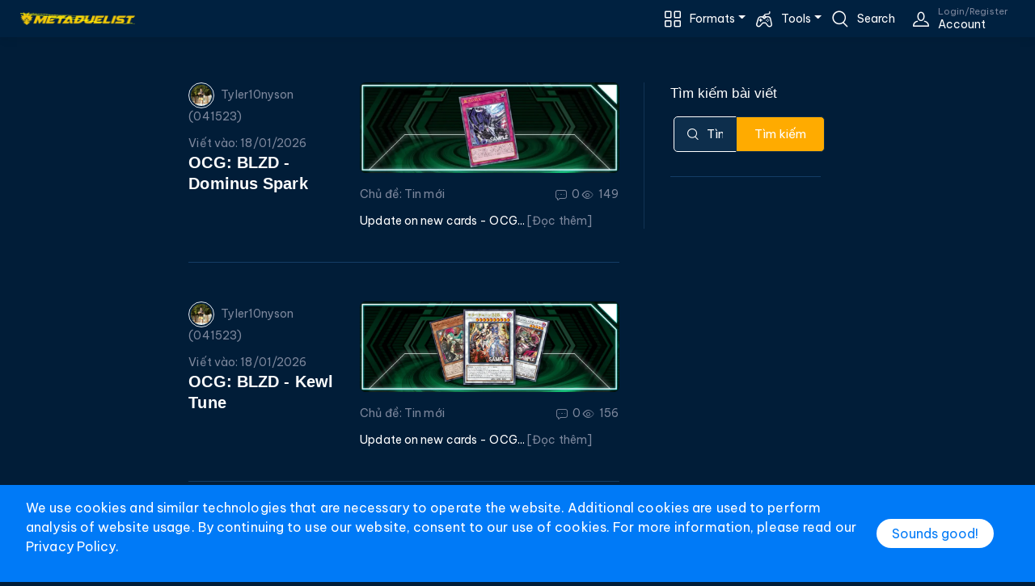

--- FILE ---
content_type: text/html; charset=utf-8
request_url: https://metaduelist.com/gameplay/master-duel/blog
body_size: 210258
content:
<!DOCTYPE html>
<html lang="en-US"><head><meta charset="utf-8">
    <meta name="viewport" content="width=device-width, initial-scale=1.0">
    <base href="/">
    
    <meta http-equiv="content-language" content="en-US" />
    <link href="YGOVN2.Client.styles.css" rel="stylesheet" />
    <link rel="apple-touch-icon" sizes="512x512" href="https://ygovietnamcdn.azureedge.net/storage/Assets/icon-512-1.png">
    <meta name="robots" content="index,follow">
    <meta name="googlebot" content="index,follow">
    <meta name="msapplication-TileColor" content="#603cba">
    <meta name="theme-color" content="#001427">

    <link rel="dns-prefetch" href="//ygovietnamcdn.azureedge.net/">
    <link rel="dns-prefetch" href="//ygovietnam.blob.core.windows.net/">
    <link rel="dns-prefetch" href="//cdnjs.cloudflare.com/">
    <link rel="preload" href="https://ygovietnamcdn.azureedge.net/storage/Assets/CardBack.webp" as="image" type="image/webp">

    
    <meta name="robots" content="Yu-Gi-Oh! Việt Nam, dịch bài, chia sẻ chiến thuật yugioh, index, follow">
    <meta name="googlebot" content="Yu-Gi-Oh! Việt Nam, dịch bài, chia sẻ chiến thuật yugioh, index, follow">
    <link href="https://ygovietnamcdn.azureedge.net/storage/Assets/favicon.png" rel="icon">

    
    <link href="https://fonts.googleapis.com/css?family=Poppins:200i,300,300i,400,400i,500,500i,600,600i,700,700i,800,800i,900,900i&display=swap" rel="stylesheet" integrity data-noprefix>

    <link rel="preload" href="https://pro.fontawesome.com/releases/v5.10.0/css/all.css" as="style" onload="this.onload=null;this.rel='stylesheet'">
    <noscript><link rel="stylesheet" href="https://pro.fontawesome.com/releases/v5.10.0/css/all.css"></noscript>
    <link href="https://fonts.googleapis.com/css2?family=Be+Vietnam+Pro:wght@400;700&display=swap" rel="stylesheet">

    <script src="https://code.iconify.design/2/2.0.3/iconify.min.js" async></script>

    <link href="css/theme.vhrsehkmhd.css" rel="stylesheet" />

    <link href="css/tournamentStyle.vihntb6b78.css" rel="stylesheet" />

    <link href="css/simulator.llg7rdus9b.css" rel="stylesheet" />

    <link href="css/skeleton.xugfu72iwp.css" rel="stylesheet" />

    <script src="_content/Radzen.Blazor/Radzen.Blazor.js?v=@(typeof(Radzen.Colors).Assembly.GetName().Version)" defer></script>


    <link rel="stylesheet" href="https://cdnjs.cloudflare.com/ajax/libs/jqueryui/1.12.1/jquery-ui.css">
    <script src="https://cdnjs.cloudflare.com/ajax/libs/jquery/3.2.1/jquery.min.js"></script>
    <script src="https://cdnjs.cloudflare.com/ajax/libs/jqueryui/1.12.1/jquery-ui.min.js"></script>
    <script src="https://cdnjs.cloudflare.com/ajax/libs/jqueryui-touch-punch/0.2.3/jquery.ui.touch-punch.min.js"></script>

    <script src="https://ygovietnamcdn.azureedge.net/storage/lazysizes.min.js" defer></script>

    <meta name="google-site-verification" content="BuaiH79vUD3fL2rBaYlWpH8Yg--1saRBIaeLoQEaDCw"><script async>
            window.dataLayer = window.dataLayer || [];
            function gtag() { dataLayer.push(arguments); }
            gtag('consent', 'default', {
                'ad_user_data': 'denied',
                'ad_personalization': 'denied',
                'ad_storage': 'denied',
                'analytics_storage': 'denied',
                'wait_for_update': 500,
            });
            dataLayer.push({ 'gtm.start': new Date().getTime(), 'event': 'gtm.js' });
        </script>
        
        <style>
            :root {
                --consent-background: #007af7;
                --consent-white-text: #fff;
                --consent-hover-text: #222;
                --consent-button-background: #fff;
                --consent-button-background-hover: #000;
                --consent-button-text: #007af7;
            }

            .cookie-container {
                display: flex;
                align-content: center;
                align-items: center;
                padding: 1rem 2rem;
                background: var(--consent-background);
                color: var(--consent-white-text);
                position: fixed;
                bottom: 0;
                font-size: 1rem;
                gap: 2rem;
                opacity: 1;
                visibility: visible;
                flex-wrap: wrap;
            }

                .cookie-container.hide {
                    opacity: 0;
                    visibility: hidden;
                }

                .cookie-container a {
                    color: var(--consent-white-color);
                }

                    .cookie-container a:hover {
                        color: var(--consent-hover-text);
                    }

                .cookie-container .cookie-text {
                    flex: 8 768px;
                }

                .cookie-container .agree {
                    flex: 1 150px;
                    text-align: center;
                }

            .agree button {
                background: var(--consent-button-background);
                color: var(--consent-button-text);
                border: none;
                padding: 0.4rem 1.2rem;
                cursor: pointer;
                border-radius: 20px;
                font-size: 1rem;
            }

                .agree button:hover {
                    background: var(--consent-button-background-hover);
                    color: var(--consent-white-text);
                }

            @media only screen and (max-width: 992px) {
                .cookie-container {
                    bottom: 57px;
                    padding: 0.5rem 1rem;
                    gap: 0.5rem;
                }

                .cookie-text {
                    margin: 0px;
                    font-size: small;
                }

                .agree button {
                    font-size: 0.75rem;
                }
            }
        </style><script type="importmap">{
  "imports": {
    "./YGOVN2.Client.lib.module.js": "./YGOVN2.Client.49gs7ekevr.lib.module.js",
    "./_content/Radzen.Blazor/Radzen.Blazor.js": "./_content/Radzen.Blazor/Radzen.Blazor.5om4rtmo1q.js",
    "./_content/Radzen.Blazor/Radzen.Blazor.min.js": "./_content/Radzen.Blazor/Radzen.Blazor.min.x1hxxs1ub8.js",
    "./_framework/blazor.server.js": "./_framework/blazor.server.iz83ucvm53.js",
    "./_framework/blazor.web.js": "./_framework/blazor.web.2i0r6wwb69.js",
    "./_framework/dotnet.js": "./_framework/dotnet.aqc13xd354.js",
    "./_framework/dotnet.native.js": "./_framework/dotnet.native.noe9k4b06t.js",
    "./_framework/dotnet.runtime.js": "./_framework/dotnet.runtime.2tx45g8lli.js",
    "./blazor-analytics.js": "./blazor-analytics.bjkqycrmqn.js",
    "./js/Function.js": "./js/Function.o1txbt91j5.js",
    "./js/card_menu.js": "./js/card_menu.jztjwdipdd.js",
    "./js/client.min.js": "./js/client.min.o64ntyd4of.js",
    "./js/decode.min.js": "./js/decode.min.pe8q9342mq.js",
    "./js/main.js": "./js/main.iftqcuy52t.js",
    "./js/qrcode.mins.js": "./js/qrcode.mins.h5gslb8p3n.js",
    "./js/removeBackDrop.js": "./js/removeBackDrop.pi8coryc9d.js",
    "./js/simulator.js": "./js/simulator.ip6eyca139.js",
    "./js/simulator_bak.js": "./js/simulator_bak.inciix0uci.js",
    "./js/theme.min.js": "./js/theme.min.wrgh7996vy.js",
    "./js/theme.js": "./js/theme.o3xa6l026y.js",
    "./vendor/bootstrap/dist/js/bootstrap.bundle.js": "./vendor/bootstrap/dist/js/bootstrap.bundle.87xw2u15ka.js",
    "./vendor/bootstrap/dist/js/bootstrap.bundle.min.js": "./vendor/bootstrap/dist/js/bootstrap.bundle.min.mebvsybzjv.js",
    "./vendor/bootstrap/dist/js/bootstrap.esm.min.js": "./vendor/bootstrap/dist/js/bootstrap.esm.min.b6he0h9mil.js",
    "./vendor/bootstrap/dist/js/bootstrap.esm.js": "./vendor/bootstrap/dist/js/bootstrap.esm.ut9pbalcvp.js",
    "./vendor/bootstrap/dist/js/bootstrap.js": "./vendor/bootstrap/dist/js/bootstrap.g1gsg9093x.js",
    "./vendor/bootstrap/dist/js/bootstrap.min.js": "./vendor/bootstrap/dist/js/bootstrap.min.44lv17b6cb.js",
    "./vendor/bootstrap/js/dist/alert.js": "./vendor/bootstrap/js/dist/alert.74wbjit05p.js",
    "./vendor/bootstrap/js/dist/base-component.js": "./vendor/bootstrap/js/dist/base-component.ken22qtxtz.js",
    "./vendor/bootstrap/js/dist/button.js": "./vendor/bootstrap/js/dist/button.g795d5dfwn.js",
    "./vendor/bootstrap/js/dist/carousel.js": "./vendor/bootstrap/js/dist/carousel.hg0ibh0r8k.js",
    "./vendor/bootstrap/js/dist/collapse.js": "./vendor/bootstrap/js/dist/collapse.b26d24meof.js",
    "./vendor/bootstrap/js/dist/dom/data.js": "./vendor/bootstrap/js/dist/dom/data.c5ask7y6hi.js",
    "./vendor/bootstrap/js/dist/dom/event-handler.js": "./vendor/bootstrap/js/dist/dom/event-handler.w3czo5g5zy.js",
    "./vendor/bootstrap/js/dist/dom/manipulator.js": "./vendor/bootstrap/js/dist/dom/manipulator.w8vqlyugds.js",
    "./vendor/bootstrap/js/dist/dom/selector-engine.js": "./vendor/bootstrap/js/dist/dom/selector-engine.m24ou2m5qt.js",
    "./vendor/bootstrap/js/dist/dropdown.js": "./vendor/bootstrap/js/dist/dropdown.7nmb41iju2.js",
    "./vendor/bootstrap/js/dist/modal.js": "./vendor/bootstrap/js/dist/modal.maak1r0znk.js",
    "./vendor/bootstrap/js/dist/offcanvas.js": "./vendor/bootstrap/js/dist/offcanvas.6ql9xcbj7o.js",
    "./vendor/bootstrap/js/dist/popover.js": "./vendor/bootstrap/js/dist/popover.zwzaofotf2.js",
    "./vendor/bootstrap/js/dist/scrollspy.js": "./vendor/bootstrap/js/dist/scrollspy.0xa70pp588.js",
    "./vendor/bootstrap/js/dist/tab.js": "./vendor/bootstrap/js/dist/tab.6fs8o44zie.js",
    "./vendor/bootstrap/js/dist/toast.js": "./vendor/bootstrap/js/dist/toast.a3x42q7zb1.js",
    "./vendor/bootstrap/js/dist/tooltip.js": "./vendor/bootstrap/js/dist/tooltip.isx3nb8y0t.js",
    "./vendor/bootstrap/js/src/alert.js": "./vendor/bootstrap/js/src/alert.81m5h9tn05.js",
    "./vendor/bootstrap/js/src/base-component.js": "./vendor/bootstrap/js/src/base-component.o4ab7ok6oe.js",
    "./vendor/bootstrap/js/src/button.js": "./vendor/bootstrap/js/src/button.vstxsav16x.js",
    "./vendor/bootstrap/js/src/carousel.js": "./vendor/bootstrap/js/src/carousel.565n5a9qfl.js",
    "./vendor/bootstrap/js/src/collapse.js": "./vendor/bootstrap/js/src/collapse.1vwleoeszd.js",
    "./vendor/bootstrap/js/src/dom/data.js": "./vendor/bootstrap/js/src/dom/data.jblwryob7a.js",
    "./vendor/bootstrap/js/src/dom/event-handler.js": "./vendor/bootstrap/js/src/dom/event-handler.cmthdoe2of.js",
    "./vendor/bootstrap/js/src/dom/manipulator.js": "./vendor/bootstrap/js/src/dom/manipulator.6t7ywpmluf.js",
    "./vendor/bootstrap/js/src/dom/selector-engine.js": "./vendor/bootstrap/js/src/dom/selector-engine.39kihzqpt2.js",
    "./vendor/bootstrap/js/src/dropdown.js": "./vendor/bootstrap/js/src/dropdown.2wl2lakhfr.js",
    "./vendor/bootstrap/js/src/modal.js": "./vendor/bootstrap/js/src/modal.m65q0jqnzl.js",
    "./vendor/bootstrap/js/src/offcanvas.js": "./vendor/bootstrap/js/src/offcanvas.xn5zjwwh0o.js",
    "./vendor/bootstrap/js/src/popover.js": "./vendor/bootstrap/js/src/popover.jwhtfmeouw.js",
    "./vendor/bootstrap/js/src/scrollspy.js": "./vendor/bootstrap/js/src/scrollspy.2ca1q0ruhs.js",
    "./vendor/bootstrap/js/src/tab.js": "./vendor/bootstrap/js/src/tab.l1itymoem9.js",
    "./vendor/bootstrap/js/src/toast.js": "./vendor/bootstrap/js/src/toast.mif0xrjj2j.js",
    "./vendor/bootstrap/js/src/tooltip.js": "./vendor/bootstrap/js/src/tooltip.kpj651zg1j.js",
    "./vendor/bootstrap/js/src/util/backdrop.js": "./vendor/bootstrap/js/src/util/backdrop.hhwylrwlot.js",
    "./vendor/bootstrap/js/src/util/index.js": "./vendor/bootstrap/js/src/util/index.4hdtfpasif.js",
    "./vendor/bootstrap/js/src/util/sanitizer.js": "./vendor/bootstrap/js/src/util/sanitizer.gbf1lac3cc.js",
    "./vendor/bootstrap/js/src/util/scrollbar.js": "./vendor/bootstrap/js/src/util/scrollbar.my9b158enj.js",
    "_framework/resource-collection.js": "./_framework/resource-collection.3aa7k.js",
    "_framework/resource-collection.js.gz": "./_framework/resource-collection.3aa7k.js.gz"
  },
  "integrity": {
    "./Identity/js/site.js": "sha256-hRQyftXiu1lLX2P9Ly9xa4gHJgLeR1uGN5qegUobtGo=",
    "./Identity/lib/bootstrap/dist/js/bootstrap.bundle.js": "sha256-mkoRoV24jV+rCPWcHDR5awPx8VuzzJKN0ibhxZ9/WaM=",
    "./Identity/lib/bootstrap/dist/js/bootstrap.bundle.min.js": "sha256-CDOy6cOibCWEdsRiZuaHf8dSGGJRYuBGC+mjoJimHGw=",
    "./Identity/lib/bootstrap/dist/js/bootstrap.esm.js": "sha256-exiXZNJDwucXfuje3CbXPbuS6+Ery3z9sP+pgmvh8nA=",
    "./Identity/lib/bootstrap/dist/js/bootstrap.esm.min.js": "sha256-QZdFT1ZNdly4rmgUBtXmXFS9BU1FTa+sPe6h794sFRQ=",
    "./Identity/lib/bootstrap/dist/js/bootstrap.js": "sha256-+UW802wgVfnjaSbdwyHLlU7AVplb0WToOlvN1CnzIac=",
    "./Identity/lib/bootstrap/dist/js/bootstrap.min.js": "sha256-3gQJhtmj7YnV1fmtbVcnAV6eI4ws0Tr48bVZCThtCGQ=",
    "./Identity/lib/jquery-validation-unobtrusive/dist/jquery.validate.unobtrusive.js": "sha256-wJQaJ0XynBE2fq6CexXXhxKu7fstVmQc7V2MHNTo+WQ=",
    "./Identity/lib/jquery-validation-unobtrusive/dist/jquery.validate.unobtrusive.min.js": "sha256-YJa7W8EiQdQpkk93iGEjjnLSUWRpRJbSfzfURh1kxz4=",
    "./Identity/lib/jquery-validation/dist/additional-methods.js": "sha256-XL6yOf4sfG2g15W8aB744T4ClbiDG4IMGl2mi0tbzu0=",
    "./Identity/lib/jquery-validation/dist/additional-methods.min.js": "sha256-jhvKRxZo6eW/PyCe+4rjBLzqesJlE8rnyQGEjk8l2k8=",
    "./Identity/lib/jquery-validation/dist/jquery.validate.js": "sha256-kRL82372ur5YrVTjFWp9muao9yeU8AoLiJxSb5ekmHg=",
    "./Identity/lib/jquery-validation/dist/jquery.validate.min.js": "sha256-umbTaFxP31Fv6O1itpLS/3+v5fOAWDLOUzlmvOGaKV4=",
    "./Identity/lib/jquery/dist/jquery.js": "sha256-eKhayi8LEQwp4NKxN+CfCh+3qOVUtJn3QNZ0TciWLP4=",
    "./Identity/lib/jquery/dist/jquery.min.js": "sha256-/JqT3SQfawRcv/BIHPThkBvs0OEvtFFmqPF/lYI/Cxo=",
    "./Identity/lib/jquery/dist/jquery.slim.js": "sha256-UgvvN8vBkgO0luPSUl2s8TIlOSYRoGFAX4jlCIm9Adc=",
    "./Identity/lib/jquery/dist/jquery.slim.min.js": "sha256-kmHvs0B+OpCW5GVHUNjv9rOmY0IvSIRcf7zGUDTDQM8=",
    "./YGOVN2.Client.49gs7ekevr.lib.module.js": "sha256-uJ/zYo5QbDPe5M1o4mecwtEah2gec1+qD/sbt2DtuGU=",
    "./YGOVN2.Client.lib.module.js": "sha256-uJ/zYo5QbDPe5M1o4mecwtEah2gec1+qD/sbt2DtuGU=",
    "./_content/Blazor-Analytics/blazor-analytics.js": "sha256-dywA0vpXrat5nUtKxXXk8EYyZ2BD9/Aa48u+qED9IIo=",
    "./_content/Majorsoft.Blazor.Components.Common.JsInterop/click.js": "sha256-q9+XxiXjptATtZRtRHKZh2Csmug0oIIK+41kSIkwJok=",
    "./_content/Majorsoft.Blazor.Components.Common.JsInterop/click.min.js": "sha256-Sf4nu2sCy00l76oWnANp9dybHovLAKtO2ViKlhh+39I=",
    "./_content/Majorsoft.Blazor.Components.Common.JsInterop/clipboard.js": "sha256-Vqjfh0kKmYKR1ZdcLufgJXbDfQw6gVrFU1EyKK9IspU=",
    "./_content/Majorsoft.Blazor.Components.Common.JsInterop/clipboard.min.js": "sha256-mU/sb2KFE26cU6EsGdLKCPXHXUXwrcnhwtE/psiFFc4=",
    "./_content/Majorsoft.Blazor.Components.Common.JsInterop/colorTheme.js": "sha256-+Jua/EGfNCajkBsjmcCGld0ooGArToKfUUwV5KxkMpc=",
    "./_content/Majorsoft.Blazor.Components.Common.JsInterop/colorTheme.min.js": "sha256-eay6bnvDLRNReI3u2SkrvNXJ+ZHRpd/ZxgfbrCb2Pdk=",
    "./_content/Majorsoft.Blazor.Components.Common.JsInterop/elementInfo.js": "sha256-f89rPCvd1F+amdVEf1u6mBA+ZBHhsgVob8VZVfiFPXg=",
    "./_content/Majorsoft.Blazor.Components.Common.JsInterop/elementInfo.min.js": "sha256-V5D03QHu/6tAREYltm5GD6uWofWbkKpifnpFe30u8ZI=",
    "./_content/Majorsoft.Blazor.Components.Common.JsInterop/focus.js": "sha256-VdqVRDWBLPOI2NzrpnmWkBG+PQqWU9K2PghWHFggezM=",
    "./_content/Majorsoft.Blazor.Components.Common.JsInterop/focus.min.js": "sha256-DqdErbdk7PRlRZkNgPToZo6gKqtS17OI2h5FafqVhzE=",
    "./_content/Majorsoft.Blazor.Components.Common.JsInterop/geo.js": "sha256-3WARxg52QKi7KzUNbfBWqsabsJIvnjPefZtxLQJtQCU=",
    "./_content/Majorsoft.Blazor.Components.Common.JsInterop/geo.min.js": "sha256-QNw/60R6gpSZKuhWE/BUXezx5uqpoz5FNtaJlXSIm8I=",
    "./_content/Majorsoft.Blazor.Components.Common.JsInterop/globalMouseEvents.js": "sha256-M51wDinGdmDpshi/J5hrH2RjHgTOHpUo9FpLBVFDMV4=",
    "./_content/Majorsoft.Blazor.Components.Common.JsInterop/globalMouseEvents.min.js": "sha256-vWrODcJnzxnV3aKSXS0BM2xBqrwmVDw2vCyX/sQaWn4=",
    "./_content/Majorsoft.Blazor.Components.Common.JsInterop/head.js": "sha256-3TTC12nBKqJBT4qXsyAKvdi7nKdpxVOQDaCNWjum/9A=",
    "./_content/Majorsoft.Blazor.Components.Common.JsInterop/head.min.js": "sha256-cN8W1Fa697IvYvWxIdsww6DeAH+CbyVJEMwM15pYQYM=",
    "./_content/Majorsoft.Blazor.Components.Common.JsInterop/lang.js": "sha256-3e4tO4QdJDTs1tMeYdSTpyFNYuTSVQ/Upa6oGcWFud0=",
    "./_content/Majorsoft.Blazor.Components.Common.JsInterop/lang.min.js": "sha256-Qs2UJz0eUzHhL98R/VAeGzdgU0yB3vclokjqtt6NA1U=",
    "./_content/Majorsoft.Blazor.Components.Common.JsInterop/resize.js": "sha256-fQtREBtE+Zd+LtLucTd88HnysDeFCGBb9y8+4ZrEA1Q=",
    "./_content/Majorsoft.Blazor.Components.Common.JsInterop/resize.min.js": "sha256-YS7R5HfLfrfY79yYjHyW9m8Lxx20pwn9PUcemfXxd04=",
    "./_content/Majorsoft.Blazor.Components.Common.JsInterop/scroll.js": "sha256-YH+RleD25j+bgQQHiEDuQ6bdPA9xH6VOrPzy5Qaizt8=",
    "./_content/Majorsoft.Blazor.Components.Common.JsInterop/scroll.min.js": "sha256-/+0Q2FfybPUVxBMZMHcObX4Wnl+jLvc6AqrtbsdKK3M=",
    "./_content/Majorsoft.Blazor.Components.CssEvents/animationEvents.js": "sha256-F+YC/YeMj2lCQIxuMN0l46X7Hr06d5ezxebDv5W5z0s=",
    "./_content/Majorsoft.Blazor.Components.CssEvents/animationEvents.min.js": "sha256-AZ9VBqLseMPxpOeQHGmKj9Oea4X8Cm8U9IqHiNrW4JE=",
    "./_content/Majorsoft.Blazor.Components.CssEvents/transitionEvents.js": "sha256-v0zLWG4JYJc6etkeqGSX6uEUr25ovd1+7OKl+aztZGA=",
    "./_content/Majorsoft.Blazor.Components.CssEvents/transitionEvents.min.js": "sha256-i61xC9vsG6tfFC7ieQXXZXv6QuPvkrY0AXLSr7L0SuI=",
    "./_content/Microsoft.AspNetCore.Components.WebAssembly.Authentication/AuthenticationService.js": "sha256-kJXKqRCleT/Jk1wJUhUu24r2LAA7IWVYmdoENizE38M=",
    "./_content/Radzen.Blazor/Radzen.Blazor.5om4rtmo1q.js": "sha256-O8UpZdP6UY+bLgV5vX+M8BNt2m224F0Ne0WvnHZyXqU=",
    "./_content/Radzen.Blazor/Radzen.Blazor.js": "sha256-O8UpZdP6UY+bLgV5vX+M8BNt2m224F0Ne0WvnHZyXqU=",
    "./_content/Radzen.Blazor/Radzen.Blazor.min.js": "sha256-lRWVaKhyDgkZRlXmvua9+WCSMApzxbb0fHB2f/XVvFw=",
    "./_content/Radzen.Blazor/Radzen.Blazor.min.x1hxxs1ub8.js": "sha256-lRWVaKhyDgkZRlXmvua9+WCSMApzxbb0fHB2f/XVvFw=",
    "./_framework/blazor.server.iz83ucvm53.js": "sha256-wrHv5evrfrCvb72QC1LnEb6fI61mOQsc3okGKrNJHzU=",
    "./_framework/blazor.server.js": "sha256-wrHv5evrfrCvb72QC1LnEb6fI61mOQsc3okGKrNJHzU=",
    "./_framework/blazor.web.2i0r6wwb69.js": "sha256-tr6FenuttHLAke0P1CkYvfEJEDXMCEoMbGM6BPu3Sk4=",
    "./_framework/blazor.web.js": "sha256-tr6FenuttHLAke0P1CkYvfEJEDXMCEoMbGM6BPu3Sk4=",
    "./_framework/blazor.webassembly.js": "sha256-3lCWrko3zwspV40aQhs2S/IMkRSarnHRKIdkHhuXIBA=",
    "./_framework/dotnet.aqc13xd354.js": "sha256-so0AwQFi2Gdtu61aV8mTrbgkJOXoJg1jbrGgoOBuhu8=",
    "./_framework/dotnet.js": "sha256-so0AwQFi2Gdtu61aV8mTrbgkJOXoJg1jbrGgoOBuhu8=",
    "./_framework/dotnet.native.js": "sha256-l4ah7HQDjTEQom6tNvCzxGIFTvAMEZp4EUYBCgnzdg8=",
    "./_framework/dotnet.native.noe9k4b06t.js": "sha256-l4ah7HQDjTEQom6tNvCzxGIFTvAMEZp4EUYBCgnzdg8=",
    "./_framework/dotnet.runtime.2tx45g8lli.js": "sha256-2lZh9yO0fnzm3Xt7yV+Kox3DH3nK7L8hDhm84VT1xco=",
    "./_framework/dotnet.runtime.js": "sha256-2lZh9yO0fnzm3Xt7yV+Kox3DH3nK7L8hDhm84VT1xco=",
    "./blazor-analytics.bjkqycrmqn.js": "sha256-dywA0vpXrat5nUtKxXXk8EYyZ2BD9/Aa48u+qED9IIo=",
    "./blazor-analytics.js": "sha256-dywA0vpXrat5nUtKxXXk8EYyZ2BD9/Aa48u+qED9IIo=",
    "./js/Function.js": "sha256-tJ8c5lk+Zk6o4q0HjiuYd00IjBUyYmgrCiM7I4YMPi8=",
    "./js/Function.o1txbt91j5.js": "sha256-tJ8c5lk+Zk6o4q0HjiuYd00IjBUyYmgrCiM7I4YMPi8=",
    "./js/card_menu.js": "sha256-j/IgOzYG7ZhycBBi+1PlwDcWJR4akinGDkzKo0Pu2KA=",
    "./js/card_menu.jztjwdipdd.js": "sha256-j/IgOzYG7ZhycBBi+1PlwDcWJR4akinGDkzKo0Pu2KA=",
    "./js/client.min.js": "sha256-8EnC6wNNYIcqKg8OOcOZYTjP7JT9RO2KAKzQBUvgq+M=",
    "./js/client.min.o64ntyd4of.js": "sha256-8EnC6wNNYIcqKg8OOcOZYTjP7JT9RO2KAKzQBUvgq+M=",
    "./js/decode.min.js": "sha256-EQJQ1ogPSRUQWZEq6R6w1yF+VzyK24Zx2nuOpvGiEbg=",
    "./js/decode.min.pe8q9342mq.js": "sha256-EQJQ1ogPSRUQWZEq6R6w1yF+VzyK24Zx2nuOpvGiEbg=",
    "./js/main.iftqcuy52t.js": "sha256-fjuzG9O6jBcMN/kIvEmXjCQvPx4RvVDucJXqvs6UwN0=",
    "./js/main.js": "sha256-fjuzG9O6jBcMN/kIvEmXjCQvPx4RvVDucJXqvs6UwN0=",
    "./js/qrcode.mins.h5gslb8p3n.js": "sha256-xUHvBjJ4hahBW8qN9gceFBibSFUzbe9PNttUvehITzY=",
    "./js/qrcode.mins.js": "sha256-xUHvBjJ4hahBW8qN9gceFBibSFUzbe9PNttUvehITzY=",
    "./js/removeBackDrop.js": "sha256-38WI+QkCPZSFEkZr9bZIFfzDKhbm2E0/btkAqkZQv/o=",
    "./js/removeBackDrop.pi8coryc9d.js": "sha256-38WI+QkCPZSFEkZr9bZIFfzDKhbm2E0/btkAqkZQv/o=",
    "./js/simulator.ip6eyca139.js": "sha256-ivRyyI0oP6iHNAYHnSKVbt0qsexg28171IgQG3sPEZY=",
    "./js/simulator.js": "sha256-ivRyyI0oP6iHNAYHnSKVbt0qsexg28171IgQG3sPEZY=",
    "./js/simulator_bak.inciix0uci.js": "sha256-cvlmUQsY+C6M03gtm+SRjaykkzCafkeAWg+Qfe6E5Xc=",
    "./js/simulator_bak.js": "sha256-cvlmUQsY+C6M03gtm+SRjaykkzCafkeAWg+Qfe6E5Xc=",
    "./js/theme.js": "sha256-7H+kcW4ts0++71qasYmZAGELMsgcXv+TaYU75lV4CzU=",
    "./js/theme.min.js": "sha256-1FUMYkhQkWjx4lBXIJGpBdAszstlOg4z71e1OZIbX7M=",
    "./js/theme.min.wrgh7996vy.js": "sha256-1FUMYkhQkWjx4lBXIJGpBdAszstlOg4z71e1OZIbX7M=",
    "./js/theme.o3xa6l026y.js": "sha256-7H+kcW4ts0++71qasYmZAGELMsgcXv+TaYU75lV4CzU=",
    "./vendor/bootstrap/dist/js/bootstrap.bundle.87xw2u15ka.js": "sha256-FDpsoZwSVa4O6J4/JNdkLmmZPtKV4fyJ/jtwbEmycRs=",
    "./vendor/bootstrap/dist/js/bootstrap.bundle.js": "sha256-FDpsoZwSVa4O6J4/JNdkLmmZPtKV4fyJ/jtwbEmycRs=",
    "./vendor/bootstrap/dist/js/bootstrap.bundle.min.js": "sha256-fh8VA992XMpeCZiRuU4xii75UIG6KvHrbUF8yIS/2/4=",
    "./vendor/bootstrap/dist/js/bootstrap.bundle.min.mebvsybzjv.js": "sha256-fh8VA992XMpeCZiRuU4xii75UIG6KvHrbUF8yIS/2/4=",
    "./vendor/bootstrap/dist/js/bootstrap.esm.js": "sha256-/l6v5Ha8nays4IyOh9c+mNWkk5seWzt94MiwZkUnc7c=",
    "./vendor/bootstrap/dist/js/bootstrap.esm.min.b6he0h9mil.js": "sha256-jb2pxmd/RpukJ4Ov7OMQ5NjWBIcTy0glknWLF/KC0FY=",
    "./vendor/bootstrap/dist/js/bootstrap.esm.min.js": "sha256-jb2pxmd/RpukJ4Ov7OMQ5NjWBIcTy0glknWLF/KC0FY=",
    "./vendor/bootstrap/dist/js/bootstrap.esm.ut9pbalcvp.js": "sha256-/l6v5Ha8nays4IyOh9c+mNWkk5seWzt94MiwZkUnc7c=",
    "./vendor/bootstrap/dist/js/bootstrap.g1gsg9093x.js": "sha256-zKu6O++Euy2jJsPYSa1hMJRUiuMNGw4EGEZ37MU29XM=",
    "./vendor/bootstrap/dist/js/bootstrap.js": "sha256-zKu6O++Euy2jJsPYSa1hMJRUiuMNGw4EGEZ37MU29XM=",
    "./vendor/bootstrap/dist/js/bootstrap.min.44lv17b6cb.js": "sha256-XDbijJp72GS2c+Ij234ZNJIyJ1Nv+9+HH1i28JuayMk=",
    "./vendor/bootstrap/dist/js/bootstrap.min.js": "sha256-XDbijJp72GS2c+Ij234ZNJIyJ1Nv+9+HH1i28JuayMk=",
    "./vendor/bootstrap/js/dist/alert.74wbjit05p.js": "sha256-qT1TBln13ZLwqMfTKzIc1GWHH4kZSpxHka3B6N3ZmSw=",
    "./vendor/bootstrap/js/dist/alert.js": "sha256-qT1TBln13ZLwqMfTKzIc1GWHH4kZSpxHka3B6N3ZmSw=",
    "./vendor/bootstrap/js/dist/base-component.js": "sha256-BCOCw2iiiIf94uLbpybuatQ+fjuotSQdE2UmTPkbmEk=",
    "./vendor/bootstrap/js/dist/base-component.ken22qtxtz.js": "sha256-BCOCw2iiiIf94uLbpybuatQ+fjuotSQdE2UmTPkbmEk=",
    "./vendor/bootstrap/js/dist/button.g795d5dfwn.js": "sha256-JFE01wzohiy1hPHda3rkvFEHuj5HrPzvHnVs4W5FwHg=",
    "./vendor/bootstrap/js/dist/button.js": "sha256-JFE01wzohiy1hPHda3rkvFEHuj5HrPzvHnVs4W5FwHg=",
    "./vendor/bootstrap/js/dist/carousel.hg0ibh0r8k.js": "sha256-L567YaNpQXjvE4cCpveknogoAmz61PEW+H9ZYQcfMx4=",
    "./vendor/bootstrap/js/dist/carousel.js": "sha256-L567YaNpQXjvE4cCpveknogoAmz61PEW+H9ZYQcfMx4=",
    "./vendor/bootstrap/js/dist/collapse.b26d24meof.js": "sha256-8xG+O0xLTWMGbrKu/n+C7xhVO//UNXa8OF26e6iyZT4=",
    "./vendor/bootstrap/js/dist/collapse.js": "sha256-8xG+O0xLTWMGbrKu/n+C7xhVO//UNXa8OF26e6iyZT4=",
    "./vendor/bootstrap/js/dist/dom/data.c5ask7y6hi.js": "sha256-YNKdyKKH3KhE9Fz2u5qtQ4aHZpSp8aJfRBLnbBO8gls=",
    "./vendor/bootstrap/js/dist/dom/data.js": "sha256-YNKdyKKH3KhE9Fz2u5qtQ4aHZpSp8aJfRBLnbBO8gls=",
    "./vendor/bootstrap/js/dist/dom/event-handler.js": "sha256-9EsnbfxEZUbWkGjmH8CZ1HUN6H6mi5GK/c+8845IyG0=",
    "./vendor/bootstrap/js/dist/dom/event-handler.w3czo5g5zy.js": "sha256-9EsnbfxEZUbWkGjmH8CZ1HUN6H6mi5GK/c+8845IyG0=",
    "./vendor/bootstrap/js/dist/dom/manipulator.js": "sha256-sP37AYabxAIQpTlB/lW5VM//T+t5Edv5e/WNe4wVMEI=",
    "./vendor/bootstrap/js/dist/dom/manipulator.w8vqlyugds.js": "sha256-sP37AYabxAIQpTlB/lW5VM//T+t5Edv5e/WNe4wVMEI=",
    "./vendor/bootstrap/js/dist/dom/selector-engine.js": "sha256-nvAn3RY1s3825enkxm/vwwnC4FrlLNXvItqYPC5+BlU=",
    "./vendor/bootstrap/js/dist/dom/selector-engine.m24ou2m5qt.js": "sha256-nvAn3RY1s3825enkxm/vwwnC4FrlLNXvItqYPC5+BlU=",
    "./vendor/bootstrap/js/dist/dropdown.7nmb41iju2.js": "sha256-nbBSombRH8bIsH5Pm6IiMzD8vJJJjHnGS0iQF/uSWWg=",
    "./vendor/bootstrap/js/dist/dropdown.js": "sha256-nbBSombRH8bIsH5Pm6IiMzD8vJJJjHnGS0iQF/uSWWg=",
    "./vendor/bootstrap/js/dist/modal.js": "sha256-4uGuHrDS5CzW6q4hb/01qhkWBXwtOiXb0zGokqa09jk=",
    "./vendor/bootstrap/js/dist/modal.maak1r0znk.js": "sha256-4uGuHrDS5CzW6q4hb/01qhkWBXwtOiXb0zGokqa09jk=",
    "./vendor/bootstrap/js/dist/offcanvas.6ql9xcbj7o.js": "sha256-Prc/6LOv3nkUuzaQfWM2Q3JANhbLwkSHCKxTrJ/mqPY=",
    "./vendor/bootstrap/js/dist/offcanvas.js": "sha256-Prc/6LOv3nkUuzaQfWM2Q3JANhbLwkSHCKxTrJ/mqPY=",
    "./vendor/bootstrap/js/dist/popover.js": "sha256-U0jsc6cKEpMbVbJ28e0NnhmbJditoaseXOubstZ+ZDU=",
    "./vendor/bootstrap/js/dist/popover.zwzaofotf2.js": "sha256-U0jsc6cKEpMbVbJ28e0NnhmbJditoaseXOubstZ+ZDU=",
    "./vendor/bootstrap/js/dist/scrollspy.0xa70pp588.js": "sha256-/PhoPhPgHCjsIY8h2FxxrHAoCYVIJMPbijWsTkQ258I=",
    "./vendor/bootstrap/js/dist/scrollspy.js": "sha256-/PhoPhPgHCjsIY8h2FxxrHAoCYVIJMPbijWsTkQ258I=",
    "./vendor/bootstrap/js/dist/tab.6fs8o44zie.js": "sha256-4ulgnMbq5VI6mPon6A/xh2NysGfNg4Jy9wXGN/BTSrA=",
    "./vendor/bootstrap/js/dist/tab.js": "sha256-4ulgnMbq5VI6mPon6A/xh2NysGfNg4Jy9wXGN/BTSrA=",
    "./vendor/bootstrap/js/dist/toast.a3x42q7zb1.js": "sha256-hpoW/dR6RA4PzC9uB0IPKhs1GnEOrg03ENClpR7K7SE=",
    "./vendor/bootstrap/js/dist/toast.js": "sha256-hpoW/dR6RA4PzC9uB0IPKhs1GnEOrg03ENClpR7K7SE=",
    "./vendor/bootstrap/js/dist/tooltip.isx3nb8y0t.js": "sha256-Lq8pdy0bKg/0avkruhvjbYHPaVDTPf3l37jUEfsGakM=",
    "./vendor/bootstrap/js/dist/tooltip.js": "sha256-Lq8pdy0bKg/0avkruhvjbYHPaVDTPf3l37jUEfsGakM=",
    "./vendor/bootstrap/js/src/alert.81m5h9tn05.js": "sha256-NPwnsSxoranwfxWxqqe6nGQmXi8gSuvA/LRae/i96VQ=",
    "./vendor/bootstrap/js/src/alert.js": "sha256-NPwnsSxoranwfxWxqqe6nGQmXi8gSuvA/LRae/i96VQ=",
    "./vendor/bootstrap/js/src/base-component.js": "sha256-CI+t8xzPRoh1TKQaXiFIIiNPryZZ0LdUSBu4NwGOUYE=",
    "./vendor/bootstrap/js/src/base-component.o4ab7ok6oe.js": "sha256-CI+t8xzPRoh1TKQaXiFIIiNPryZZ0LdUSBu4NwGOUYE=",
    "./vendor/bootstrap/js/src/button.js": "sha256-H0nrtdRtPYIfv2Aoe8RROp1aKwdHPB3HNc4nl4YTb4o=",
    "./vendor/bootstrap/js/src/button.vstxsav16x.js": "sha256-H0nrtdRtPYIfv2Aoe8RROp1aKwdHPB3HNc4nl4YTb4o=",
    "./vendor/bootstrap/js/src/carousel.565n5a9qfl.js": "sha256-E+nX2NMJY77xqJrueoKvUdbchBu9bCUP4Cc3AggHgxg=",
    "./vendor/bootstrap/js/src/carousel.js": "sha256-E+nX2NMJY77xqJrueoKvUdbchBu9bCUP4Cc3AggHgxg=",
    "./vendor/bootstrap/js/src/collapse.1vwleoeszd.js": "sha256-nae+3X1qRxEPQ9fp18MEJJWnVOxh4e6vqoeC4GdmQwQ=",
    "./vendor/bootstrap/js/src/collapse.js": "sha256-nae+3X1qRxEPQ9fp18MEJJWnVOxh4e6vqoeC4GdmQwQ=",
    "./vendor/bootstrap/js/src/dom/data.jblwryob7a.js": "sha256-EclFbeG+va+7ygB6HqXAFk+wOWfVNUVYnAn5tJIXYas=",
    "./vendor/bootstrap/js/src/dom/data.js": "sha256-EclFbeG+va+7ygB6HqXAFk+wOWfVNUVYnAn5tJIXYas=",
    "./vendor/bootstrap/js/src/dom/event-handler.cmthdoe2of.js": "sha256-NJ3817DGGrgAqrZj+NgCDTqZJVFt2XvSp3T+2D40KI0=",
    "./vendor/bootstrap/js/src/dom/event-handler.js": "sha256-NJ3817DGGrgAqrZj+NgCDTqZJVFt2XvSp3T+2D40KI0=",
    "./vendor/bootstrap/js/src/dom/manipulator.6t7ywpmluf.js": "sha256-CiBHQMi06Oxqqm9EDROCt+ndZ6HBAqQOWoVOCeJsFQM=",
    "./vendor/bootstrap/js/src/dom/manipulator.js": "sha256-CiBHQMi06Oxqqm9EDROCt+ndZ6HBAqQOWoVOCeJsFQM=",
    "./vendor/bootstrap/js/src/dom/selector-engine.39kihzqpt2.js": "sha256-BzSmHtULKe07tOMkoeFk+Eb134LJuoNsCPljWwCI7vQ=",
    "./vendor/bootstrap/js/src/dom/selector-engine.js": "sha256-BzSmHtULKe07tOMkoeFk+Eb134LJuoNsCPljWwCI7vQ=",
    "./vendor/bootstrap/js/src/dropdown.2wl2lakhfr.js": "sha256-UvhAO95jdctFsDdFUy1Jsv4m0NMh8/bBDxaiKgAOJ8M=",
    "./vendor/bootstrap/js/src/dropdown.js": "sha256-UvhAO95jdctFsDdFUy1Jsv4m0NMh8/bBDxaiKgAOJ8M=",
    "./vendor/bootstrap/js/src/modal.js": "sha256-QtecZnAkn+CdrfJ6ZitbT47B9FfXKfEmpduiSl5QiOc=",
    "./vendor/bootstrap/js/src/modal.m65q0jqnzl.js": "sha256-QtecZnAkn+CdrfJ6ZitbT47B9FfXKfEmpduiSl5QiOc=",
    "./vendor/bootstrap/js/src/offcanvas.js": "sha256-bbrobd5NS2QSdHS789FxW9RpTPGVoihac71ZkW9TwqA=",
    "./vendor/bootstrap/js/src/offcanvas.xn5zjwwh0o.js": "sha256-bbrobd5NS2QSdHS789FxW9RpTPGVoihac71ZkW9TwqA=",
    "./vendor/bootstrap/js/src/popover.js": "sha256-42bWWU25Q8Q4KlIwM+JZwrdz2QVjTFBv/WYG/ATlHKY=",
    "./vendor/bootstrap/js/src/popover.jwhtfmeouw.js": "sha256-42bWWU25Q8Q4KlIwM+JZwrdz2QVjTFBv/WYG/ATlHKY=",
    "./vendor/bootstrap/js/src/scrollspy.2ca1q0ruhs.js": "sha256-bovhxh2Zm3Tp0scxx+QIpKQ+40dlJOzGX5/mFdaszhc=",
    "./vendor/bootstrap/js/src/scrollspy.js": "sha256-bovhxh2Zm3Tp0scxx+QIpKQ+40dlJOzGX5/mFdaszhc=",
    "./vendor/bootstrap/js/src/tab.js": "sha256-mXpR78ccUnsUa1Clh9KNFNnToKI0mD20eWli0FiT4NA=",
    "./vendor/bootstrap/js/src/tab.l1itymoem9.js": "sha256-mXpR78ccUnsUa1Clh9KNFNnToKI0mD20eWli0FiT4NA=",
    "./vendor/bootstrap/js/src/toast.js": "sha256-crRHY45HOWbHnvkRdKdcB9j727k1LRZSkjcEIdsOvBk=",
    "./vendor/bootstrap/js/src/toast.mif0xrjj2j.js": "sha256-crRHY45HOWbHnvkRdKdcB9j727k1LRZSkjcEIdsOvBk=",
    "./vendor/bootstrap/js/src/tooltip.js": "sha256-uF2wIWgpcJa3Iv9sT+WDjHP7LDgUsjjBUkrEkI1hzDc=",
    "./vendor/bootstrap/js/src/tooltip.kpj651zg1j.js": "sha256-uF2wIWgpcJa3Iv9sT+WDjHP7LDgUsjjBUkrEkI1hzDc=",
    "./vendor/bootstrap/js/src/util/backdrop.hhwylrwlot.js": "sha256-C2ZUKKcPVr3WnGYFUqvjQV5Wr7iyJg4I5P+PwmMYnvY=",
    "./vendor/bootstrap/js/src/util/backdrop.js": "sha256-C2ZUKKcPVr3WnGYFUqvjQV5Wr7iyJg4I5P+PwmMYnvY=",
    "./vendor/bootstrap/js/src/util/index.4hdtfpasif.js": "sha256-ePzylkpPKtxYeIzKUAKLS5pKrvCHNmBa0RN/vvQrbC8=",
    "./vendor/bootstrap/js/src/util/index.js": "sha256-ePzylkpPKtxYeIzKUAKLS5pKrvCHNmBa0RN/vvQrbC8=",
    "./vendor/bootstrap/js/src/util/sanitizer.gbf1lac3cc.js": "sha256-zCAR8pIaGy9Sf+0Kw8jO1bZX4BoFyDWN20XpuH+/Llk=",
    "./vendor/bootstrap/js/src/util/sanitizer.js": "sha256-zCAR8pIaGy9Sf+0Kw8jO1bZX4BoFyDWN20XpuH+/Llk=",
    "./vendor/bootstrap/js/src/util/scrollbar.js": "sha256-Ltw5OxUF2x9CDZYVPfE43usbdD0JzGJojYgZjK+bD8M=",
    "./vendor/bootstrap/js/src/util/scrollbar.my9b158enj.js": "sha256-Ltw5OxUF2x9CDZYVPfE43usbdD0JzGJojYgZjK+bD8M=",
    "./_framework/resource-collection.3aa7k.js": "sha256-BgNtINgQg2qy5nmPXuGHsnbwRC0y0TfZyDtz3ochRCY=",
    "./_framework/resource-collection.3aa7k.js.gz": "sha256-BgNtINgQg2qy5nmPXuGHsnbwRC0y0TfZyDtz3ochRCY="
  }
}</script>
    <link rel="preload" href="_content/Radzen.Blazor/fonts/MaterialSymbolsOutlined.woff2" as="font" type="font/woff2" crossorigin="anonymous" /><link id="radzen-theme-link" rel="stylesheet" href="_content/Radzen.Blazor/css/material-base.css?v=8.3.9.0" />
    <!--Blazor-WebAssembly:{"environmentName":"Production","environmentVariables":{}}--><!--Blazor:{"type":"auto","prerenderId":"609ebd0e053e44cca21e1ca31b3d6dcd","key":{"locationHash":"77D12F14A8105320B1AAED6AE7E689DA0EC4483270A645E84079EAA0FFDF550D:43","formattedComponentKey":""},"sequence":0,"descriptor":"CfDJ8FD6FPleIyxImrCaJWjDIgFqUPkup8e2mg1KwAKyutZMv6s7sJsBcXqfPWzBUoMKvOM1FWqRfUFJU/385miHWhZhHQPJih7fSS5NtYl1U0Hz2ZoILJHzmG3rl94f8jjpegbZNxPHRsOjMLqHRbahNemFdvo7KMjslVYsUr0yAgTtjCkn8OmFuK/lCstPUQyc993w2Ce0pz/ZC5UMGxeJeUWNCGccb\u002Bko5Acu4XgK3vzDM5bWR2xjJOY0MJ/NKvb13RB13GZJbsoz/iHcBjwGvNwQGvLHvxwUlTLVW9V68MSw4miXk20lN\u002ByGQwWOXTp/y6Z/Cm56KVzdr0V\u002BBXdWaySnxr4tmW/Fk7J7DU4l5mtl5e3ZVpm4ldYlZTofwsYm7OaTJt9ZH0tIyLGDkS\u002BFsBuIUvd3a/4TRTqOJNKKJmwv2O\u002Bs64OPnIw6d5tbHwDdYC5F3XoUralpwrfaFs7mQNq8ja9ODrTPypRSJT7XOfL8gprhgMknoUqFf490xleRuvWnOpKgP6P3F0ufUGRU/vTg58LTSWjOAMULC\u002BS4bR8hzchOfB7IbObCP5ZRK0Md171etPUU3TCx9eBRwK3KzdU=","assembly":"Microsoft.AspNetCore.Components.Web","typeName":"Microsoft.AspNetCore.Components.Web.HeadOutlet","parameterDefinitions":"W10=","parameterValues":"W10="}--><title>K&#xEA;nh th&#xF4;ng tin | Meta Duelist</title><meta name="robots" content="index, follow">
    <meta name="googlebot" content="index, follow">

    <meta property="og:title" content="K&#xEA;nh th&#xF4;ng tin | Meta Duelist" />
    <meta property="og:description" content="K&#xEA;nh th&#xF4;ng tin cho Yugi-Oh. &#x110;&#xE2;y l&#xE0; n&#x1A1;i b&#x1EA1;n &#x111;&#x1ECD;c nh&#x1EEF;ng th&#xF4;ng tin m&#x1EDB;i nh&#x1EA5;t v&#x1EC1; Yugi-Oh. | Yu-Gi-Oh! Vi&#x1EC7;t Nam | YGO Vi&#x1EC7;t Nam" />
    <meta property="og:url" content="https://metaduelist.com/gameplay/master-duel/blog" />
    <meta property="og:type" content="website"><meta property="og:image:secure_url" content="https://ygovietnamcdn.azureedge.net/storage/Assets/defaultImage-compressed.jpg" />
        <meta property="og:image" content="https://ygovietnamcdn.azureedge.net/storage/Assets/defaultImage-compressed.jpg" />
        <meta property="og:image:type" content="image/jpg" /><meta property="og:image:width" content="1200">
    <meta property="og:image:height" content="800">
    <meta property="og:image:alt" content="K&#xEA;nh th&#xF4;ng tin | Meta Duelist" />
    <meta property="og:site_name" content="Meta Duelist" />

    <meta name="twitter:card" content="summary">
    <meta name="twitter:site" content="Meta Duelist" />
    <meta name="twitter:title" content="K&#xEA;nh th&#xF4;ng tin | Meta Duelist" />
    <meta name="twitter:description" content="K&#xEA;nh th&#xF4;ng tin cho Yugi-Oh. &#x110;&#xE2;y l&#xE0; n&#x1A1;i b&#x1EA1;n &#x111;&#x1ECD;c nh&#x1EEF;ng th&#xF4;ng tin m&#x1EDB;i nh&#x1EA5;t v&#x1EC1; Yugi-Oh. | Yu-Gi-Oh! Vi&#x1EC7;t Nam | YGO Vi&#x1EC7;t Nam" />
    <meta name="twitter:image" content="https://ygovietnamcdn.azureedge.net/storage/Assets/defaultImage-compressed.jpg" />
    <meta name="twitter:image:alt" content="Meta Duelist Logo" />

    <meta name="author" content="https://metaduelist.com/" />
    <meta name="copyright" lang="en" content="Meta Duelist" />
    <meta name="apple-mobile-web-app-title" content="Meta Duelist" />
    <meta name="application-name" content="Meta Duelist" />
    <meta name="description" content="K&#xEA;nh th&#xF4;ng tin cho Yugi-Oh. &#x110;&#xE2;y l&#xE0; n&#x1A1;i b&#x1EA1;n &#x111;&#x1ECD;c nh&#x1EEF;ng th&#xF4;ng tin m&#x1EDB;i nh&#x1EA5;t v&#x1EC1; Yugi-Oh. | Yu-Gi-Oh! Vi&#x1EC7;t Nam | YGO Vi&#x1EC7;t Nam" />
    <meta name="keywords" content="ygovietnam, yugioh vietnam, yugioh viet nam, yugi viet nam, ygo vietnam, ygo viet nam,game, yugi, &#x111;&#x1EA5;u b&#xE0;i, duel,l&#xE1; b&#xE0;i,yugioh,yugi-oh, b&#xE0;i ma thu&#x1EAD;t,skill,k&#x129; n&#x103;ng,deck,b&#x1ED9; b&#xE0;i,top deck, deck m&#x1EAB;u, b&#x1ED9; b&#xE0;i m&#x1EAB;u,d&#x1ECB;ch b&#xE0;i, thu&#x1EAD;t ng&#x1EEF;, th&#xF4;ng tin, blog" />
    <meta name="canonical" content="https://metaduelist.com/gameplay/master-duel/blog" /><!--Blazor:{"prerenderId":"609ebd0e053e44cca21e1ca31b3d6dcd"}--></head>

<body><div id="app-process" style="content:var(--blazor-load-percentage-text, ' Loading');"></div>
    <!--Blazor:{"type":"auto","prerenderId":"da65e501e8d84a918026227fb32adaa7","key":{"locationHash":"613FF619D5C767E5134E4D097DC15469CBFB53719FEBA7DFE37F976942D476E7:73","formattedComponentKey":""},"sequence":1,"descriptor":"CfDJ8FD6FPleIyxImrCaJWjDIgHK1tX7TjflcG8q2ZDNjgOrhqe\u002BEgwKLrJrsB6hKH7uOGyN8uR/N1CEOSt4ll/OOwWj6CinCR\u002BNAGFMD5N9xLmXUeaY\u002BTYxFqBAr8wKXlDLptyDbx9OML6\u002BHZBeHHKhNiafQplKGap5GDT1J20KVZRC7iRT9xHDJpLr8/fQTbqDnv21CeHiI2rcgQYXGHp6ABnn\u002BXg9CSE00euCIKQAdX8LcRegqbnbYhvR98kcOEhQ/pJoGRirMXbLKXoN5JaxlVQtAQuhf\u002B28Zvs9LC3hnzvwZKlgrzG5G\u002B5VMWWVGVnYFnSMdjCZRld5lFLrKSzj/4BVCNn\u002BsywAaImhUMh3QP3D0EUFcHbKsy0qKM2VYKm10bMDvwwm4GgZ/P2YxjJSBo4/otKfFr5byMWSKFhq8bXSqE8eoAQWBtTc5IN3/pobjztvxRUdNdiL1ET66CEB5ORceD3103xcoHl6DUZgT8uD8Agk0ZdI\u002BFVSwhXi17\u002BUOXaz5mN4h\u002BqJs65iOnvBpE4=","assembly":"YGOVN2.Client","typeName":"YGOVN2.Client.Routes","parameterDefinitions":"W10=","parameterValues":"W10="}--><style>
    * {
        -webkit-overflow-scrolling: touch;
    }

    .bmodal[b-oz84vff6up] {
        z-index: 2000 !important;
    }

    .rz-dialog-wrapper {
        z-index: 2001 !important;
    }

    .zoom {
        transition-duration: 500ms !important;
    }

        .zoom:hover {
            transform: scale(1.04) !important;
        }

    .neon-light-effect {
        overflow: hidden;
        position: relative;
        background-repeat: no-repeat;
        background-position: -340px -120px, 0 0;
        background-image: -webkit-linear-gradient( top left, rgba(255, 255, 255, 0.2) 0%, rgba(255, 255, 255, 0.2) 37%, rgba(255, 255, 255, 0.8) 45%, rgba(255, 255, 255, 0.0) 50% );
        background-image: -moz-linear-gradient( 0 0, rgba(255, 255, 255, 0.2) 0%, rgba(255, 255, 255, 0.2) 37%, rgba(255, 255, 255, 0.8) 45%, rgba(255, 255, 255, 0.0) 50% );
        background-image: -o-linear-gradient( 0 0, rgba(255, 255, 255, 0.2) 0%, rgba(255, 255, 255, 0.2) 37%, rgba(255, 255, 255, 0.8) 45%, rgba(255, 255, 255, 0.0) 50% );
        background-image: linear-gradient( 0 0, rgba(255, 255, 255, 0.2) 0%, rgba(255, 255, 255, 0.2) 37%, rgba(255, 255, 255, 0.8) 45%, rgba(255, 255, 255, 0.0) 50% );
        -moz-background-size: 250% 250%, 100% 100%;
        background-size: 250% 250%, 100% 100%;
        -webkit-transition: background-position 0s ease;
        -moz-transition: background-position 0s ease;
        -o-transition: background-position 0s ease;
        transition: background-position 0s ease;
    }

        .neon-light-effect:hover {
            background-position: 0 0, 0 0;
            -webkit-transition-duration: 0.5s;
            -moz-transition-duration: 0.5s;
            transition-duration: 0.5s;
        }


        .neon-light-effect span {
            position: absolute;
            display: block;
        }




            .neon-light-effect span:nth-child(1) {
                top: 0;
                left: -100%;
                width: 100%;
                height: 4px;
                background: linear-gradient(90deg, transparent, #f3f3f3);
            }



        .neon-light-effect:hover span:nth-child(1) {
            left: 100%;
            transition: 0.5s;
        }

        .neon-light-effect span:nth-child(2) {
            top: -100%;
            right: 0;
            width: 4px;
            height: 100%;
            background: linear-gradient(180deg, transparent, #f3f3f3);
        }

        .neon-light-effect:hover span:nth-child(2) {
            top: 100%;
            transition: 0.5s;
            transition-delay: 0.15s;
        }



        .neon-light-effect span:nth-child(3) {
            bottom: 0;
            right: 100%;
            width: 100%;
            height: 4px;
            background: linear-gradient(270deg, transparent, #f3f3f3);
        }

        .neon-light-effect:hover span:nth-child(3) {
            right: -100%;
            transition: 0.3s;
            transition-delay: 0.15s;
        }



        .neon-light-effect span:nth-child(4) {
            bottom: 100%;
            left: 0;
            width: 4px;
            height: 100%;
            background: linear-gradient(360deg, transparent, #f3f3f3);
        }

        .neon-light-effect:hover span:nth-child(4) {
            bottom: -100%;
            transition: 0.3s;
            /*transition-delay: 0.1s;*/
        }

    .shining-img {
        position: relative;
        overflow: hidden;
        background-repeat: no-repeat;
        background-size: contain;
    }

        .shining-img:after {
            content: "";
            position: absolute;
            top: -50%;
            left: -60%;
            width: 20%;
            height: 200%;
            opacity: 0;
            transform: rotate(30deg);
            background: rgba(255, 255, 255, 0.13);
            background: linear-gradient( to right, rgba(255, 255, 255, 0.13) 0%, rgba(255, 255, 255, 0.13) 77%, rgba(255, 255, 255, 0.5) 92%, rgba(255, 255, 255, 0.0) 100% );
        }

        /* Hover state - trigger effect */
        .shining-img:hover:after {
            opacity: 1;
            left: 130%;
            transition-property: left, top, opacity;
            transition-duration: 0.7s, 0.7s, 0.15s;
            transition-timing-function: ease;
        }

        /* Active state */
        .shining-img:active:after {
            opacity: 0;
        }

    .tooltip-special .tooltiptext-special-deck {
        background-color: #191c22 !important;
    }

    .rz-selectbar .rz-button:hover {
        background: #6665658f;
    }

    .rz-colorpicker, .rz-lookup-search input, .rz-spinner, .rz-calendar .rz-inputtext, .rz-multiselect, .rz-dropdown, .mask, .rz-textarea, .rz-textbox {
        background-color: unset;
    }

    .rz-tick-text {
        fill: rgb(255 255 255) !important;
    }

    .rz-axis .rz-axis-title {
        fill: rgb(255 255 255) !important;
    }

    .caption {
        background-color: #0b09089e !important;
    }

    .rz-spinner input[type='number'], .rz-spinner input[type='text'] {
        color: #ffffff !important;
        background-color: #002140 !important;
    }

    input, select, textarea {
        color: #ffffff !important;
        background-color: #002140;
        border-color: white !important;
        border-radius: 5px;
        padding: 5px;
    }

    .rz-multiselect .rz-placeholder, .rz-dropdown .rz-placeholder {
        color: #ffffff !important;
        background-color: #001528 !important;
    }

    .rz-multiselect-label-container, .rz-dropdown-label {
        color: #ffffff;
        background-color: #001528 !important;
    }

    .rz-colorpicker, .rz-lookup-search input, .rz-spinner, .rz-calendar .rz-inputtext, .rz-multiselect, .rz-dropdown, .mask, .rz-textarea, .rz-textbox {
        background-color: #011d38 !important;
    }

    .rz-multiselect-trigger .rzi-chevron-down:before, .rz-dropdown-trigger .rzi-chevron-down:before {
        color: white !important;
    }

    .rz-cell-filter .rz-cell-filter-label > input {
        background-color: white !important;
    }

    .rz-button .rz-button-text, .rz-paginator-element .rz-button-text {
        color: white !important;
    }

    ::-webkit-scrollbar-track {
        -webkit-box-shadow: inset 0 0 6px rgba(0,0,0,0.3);
        border-radius: 10px;
        background-color: #002140;
    }

    ::-webkit-scrollbar {
        width: 8px;
        background-color: #002140;
    }

    ::-webkit-scrollbar-corner {
        background-color: #002140;
    }

    ::-webkit-scrollbar-thumb {
        border-radius: 10px;
        -webkit-box-shadow: inset 0 0 6px rgba(0,0,0,.3);
        background-color: #479cc8;
    }

    .rz-dialog-mask {
        pointer-events: none !important;
    }

    .tooltip-special .tooltiptext-special-card {
        border: 2px solid #1c3662;
        border-radius: 2px;
        position: fixed;
    }

    div.deck-view-frame {
        position: relative;
    }

    div.deck-view-content-link {
    }

    div.deck-view-content {
        position: absolute;
        z-index: 1;
        top: 0;
        right: 0;
        width: 50%;
        transition: visibility 0.3s, opacity 0.3s linear;
    }

    .modal-content {
        background-color: #002140 !important;
    }

    .product-title > a {
        color: #ffffff !important;
    }

    .tooltip-special:hover .tooltiptext-special-card {
        visibility: unset !important;
        opacity: unset !important;
    }

    .switch-toggle-frame{
        display: flex;
        justify-content: end;
        align-items: end;
        min-height: 100%;
        z-index: -1;
    }

    @media only screen and (max-width: 992px) {
        .switch-toggle-frame {
            justify-content: center;
            align-items: center;
        }
    }
    .btn-switch-frame {
        border-radius: 12px;
        border: 1px solid #140a0a;
    }

    .btn-switch{
        display: inline-block;
        padding: 10px 10px 11px 10px;
        position: relative;
        text-align: center;
        transition: background 500ms ease-in, color 500ms ease-in;
    }

    input[type="radio"].toggle-switch {
        display: none;
    }

        input[type="radio"].toggle-switch + label {
            cursor: pointer;
            min-width: 80px;
        }

            input[type="radio"].toggle-switch + label:hover {
                background: none;
                color: #bebebe;
            }

            input[type="radio"].toggle-switch + label:after {
                border-radius: 12px;
                background: #69b3fe;
                content: "";
                height: 100%;
                position: absolute;
                top: 0;
                transition: left 250ms cubic-bezier(0.77, 0, 0.175, 1);
                width: 100%;
                z-index: -1;
            }

        input[type="radio"].toggle-switch.toggle-left-switch + label {
            border-right: 0;
        }

            input[type="radio"].toggle-switch.toggle-left-switch + label:after {
                left: 100%;
            }

        input[type="radio"].toggle-switch.toggle-right-switch + label {
            margin-left: -5px;
        }

            input[type="radio"].toggle-switch.toggle-right-switch + label:after {
                left: -100%;
            }

        input[type="radio"].toggle-switch:checked + label {
            cursor: default;
            color: #fff;
            transition: color 200ms;
        }

            input[type="radio"].toggle-switch:checked + label:after {
                left: 0;
            }


    div.tab-frame input[type=radio] {
        display: none;
    }

    div.tab-frame label {
        display: block;
        float: left;
        cursor: pointer;
        margin-bottom: 7px;
        padding: 0 7px;
        font-size: large;
        border-bottom: 2px solid #123F50;
        text-transform: uppercase;
    }

    div.tab-frame input[type=radio]:checked + label {
        color: #0a87bb;
        cursor: default;
        border-bottom: 2px solid #0a87bb;
        margin-bottom: 7px;
        padding: 0 7px;
        font-size: large;
    }

    div.tab-frame div.tab {
        display: none;
        clear: left;
        padding-top: 10px;
    }

    div.tab-frame input:nth-of-type(1):checked ~ .tab:nth-of-type(1),
    div.tab-frame input:nth-of-type(2):checked ~ .tab:nth-of-type(2),
    div.tab-frame input:nth-of-type(3):checked ~ .tab:nth-of-type(3),
    div.tab-frame input:nth-of-type(4):checked ~ .tab:nth-of-type(4),
    div.tab-frame input:nth-of-type(5):checked ~ .tab:nth-of-type(5),
    div.tab-frame input:nth-of-type(6):checked ~ .tab:nth-of-type(6), 
    div.tab-frame input:nth-of-type(7):checked ~ .tab:nth-of-type(7),
    div.tab-frame input:nth-of-type(8):checked ~ .tab:nth-of-type(8) {
        display: block;
    }

    .quick-view-search-input{
        margin-top: 10px;
        margin-bottom: 14px;
        width: 100%;
        line-height: 2;
        padding: 0.3rem 10px;
        border-radius: 5px;
        margin-left: 0px;
        margin-right: 0px;
        font-size: 14px
    }

    .dark-blue-background {
        border: 1px solid #1c3662;
        background-color: #020e1a;
        padding: 8px 5px;
    }

    .shining-img-infinite {
        position: relative;
        overflow: hidden;
    }

        .shining-img-infinite img {
            display: block;
            height: auto;
        }

        /* Shine beam */
        .shining-img-infinite::after {
            content: "";
            position: absolute;
            top: -50%;
            left: -60%;
            width: 50%;
            height: 200%;
            transform: rotate(135deg);
            background: linear-gradient( to right, rgba(255, 255, 255, 0.0) 0%, rgba(255, 255, 255, 0.5) 60%, rgba(255, 255, 255, 0.9) 75%, rgba(255, 255, 255, 0.0) 100% );
            animation: shine 2s infinite;
            pointer-events: none;
            z-index: 1;
        }

    /* Lightning bolt */
    .lightning-infinite {
        position: absolute;
        top: 0;
        left: 0;
        width: 100%;
        height: 100%;
        z-index: 3;
        pointer-events: none;
    }

        .lightning-infinite path {
            stroke: yellow;
            stroke-width: 2;
            fill: none;
            stroke-linecap: round;
            stroke-linejoin: round;
            stroke-dasharray: 100;
            stroke-dashoffset: 100;
            animation: bolt 2.5s infinite;
            filter: drop-shadow(0 0 4px yellow) drop-shadow(0 0 10px white);
        }

    @keyframes shine {
        0% {
            left: -60%;
            opacity: 0;
        }

        10% {
            opacity: 1;
        }

        100% {
            left: 130%;
            opacity: 0;
        }

    }

    @keyframes bolt {
        0% {
            stroke-dashoffset: 100;
            opacity: 0;
        }

        10% {
            stroke-dashoffset: 80;
            opacity: 1;
        }

        20% {
            stroke-dashoffset: 0;
            opacity: 1;
        }

        40% {
            opacity: 0;
        }

        100% {
            stroke-dashoffset: 0;
            opacity: 0;
        }

    }


</style>
<main class="page-wrapper" style="overflow: hidden;"><header class="shadow-sm"><div class="navbar-sticky bg-light"><div class="navbar navbar-expand-lg navbar-light py-0" id="top-nav"><div class="container"><a class="navbar-brand d-none d-sm-block me-3 flex-shrink-0" href="/"><div class="shining-img-infinite"><img src="https://ygovietnamcdn.azureedge.net/storage/Assets/metaduelist-logo.png" width="142" alt="YGO Viet Nam" />
                        <svg class="lightning-infinite" viewBox="0 0 100 100" preserveAspectRatio="none"><path d="M10 10 L40 30 L25 40 L60 60 L50 80 L80 90"></path>
                            <path d="M0 10 L20 30 L40 50 L60 70 L80 90 L100 100"></path>
                            <path d="M0 10 L20 30 L40 50 L60 70 L80 90 L100 100"></path>
                            <path d="M0 10 L60 30 L30 50 L110 70 L90 90 L142 100"></path></svg></div></a>
                <a class="d-sm-none" href="/"><div class="shining-img-infinite"><img src="https://ygovietnamcdn.azureedge.net/storage/Assets/metaduelist-logo.png" style="height: 13px; width: 155px;" alt="YGO Viet Nam" />
                        <svg class="lightning-infinite" viewBox="0 0 100 100" preserveAspectRatio="none"><path d="M10 10 L40 30 L25 40 L60 60 L50 80 L80 90"></path>
                            <path d="M0 10 L20 30 L40 50 L60 70 L80 90 L100 100"></path>
                            <path d="M0 10 L20 30 L40 50 L60 70 L80 90 L100 100"></path>
                            <path d="M0 10 L60 30 L30 50 L110 70 L90 90 L142 100"></path></svg></div></a>
                
                <div class="navbar-toolbar d-flex flex-shrink-0 align-items-center"><div class="d-lg-none" style="display: inline-flex;"><a class="navbar-tool" onclick="goBack();"><span class="navbar-tool-tooltip">Back</span>
                            <div class="navbar-tool-icon-box"><i class="navbar-tool-icon ci-arrow-left"></i></div></a></div>

                    <style>
    .text-custom{
        color: #fff700;
    }
</style>

<div class="navbar-tool dropdown ms-3 d-none d-lg-flex"><a class="navbar-tool-icon-box dropdown-toggle d-none d-lg-block" href="#"><i class="navbar-tool-icon ci-view-grid"></i></a>
    <a class="navbar-tool-text ms-n3 d-none d-xl-block" href="#">Formats</a>
    
    <div class="dropdown-menu dropdown-menu-end" style="background-color: #041526;top: 63%;"><div class="widget widget-cart px-3 pt-2 pb-3" style="width: 20rem;"><div style="overflow-x:hidden;" data-simplebar data-simplebar-auto-hide="false"><div class="widget-cart-item pb-2 border-bottom"><div class="d-flex align-items-center"><a class="d-block overflow-hidden rounded-3 mb-3" style="cursor:pointer;" href="/gameplay/duel-links"><img class="zoom" src="https://ygovietnamcdn.azureedge.net/storage/Gameplay/Duel%20Links.png" alt="Duel Links" loading="lazy" /></a></div></div><div class="widget-cart-item pb-2 border-bottom"><div class="d-flex align-items-center"><a class="d-block overflow-hidden rounded-3 mb-3" style="cursor:pointer;" href="/gameplay/master-duel"><img class="zoom" src="https://ygovietnamcdn.azureedge.net/storage/Gameplay/Master%20Duel.png" alt="Master Duel" loading="lazy" /></a></div></div><div class="widget-cart-item pb-2 border-bottom"><div class="d-flex align-items-center"><a class="d-block overflow-hidden rounded-3 mb-3" style="cursor:pointer;" href="/gameplay/tcg"><img class="zoom" src="https://ygovietnamcdn.azureedge.net/storage/Gameplay/TCG10-10-2022-01-54-29.png" alt="TCG" loading="lazy" /></a></div></div><div class="widget-cart-item pb-2 border-bottom"><div class="d-flex align-items-center"><a class="d-block overflow-hidden rounded-3 mb-3" style="cursor:pointer;" href="/gameplay/ocg"><img class="zoom" src="https://ygovietnamcdn.azureedge.net/storage/Gameplay/OCG10-25-2022-13-39-41.png" alt="OCG" loading="lazy" /></a></div></div><div class="widget-cart-item pb-2 border-bottom"><div class="d-flex align-items-center"><a class="d-block overflow-hidden rounded-3 mb-3" style="cursor:pointer;" href="/gameplay/rush-duel-sevens"><img class="zoom" src="https://ygovietnamcdn.azureedge.net/storage/Gameplay/Rush%20Duel%20Sevens09-28-2023-14-48-46.webp" alt="Rush Duel Sevens" loading="lazy" /></a></div></div></div></div></div></div>

<div class="navbar-tool dropdown d-none d-lg-flex"><a class="navbar-tool-icon-box dropdown-toggle d-none d-lg-block" href="#"><i class="navbar-tool-icon ci-joystick"></i></a>
    <a class="navbar-tool-text ms-n3 d-none d-xl-block" href="#">Tools</a>
    
    <div class="dropdown-menu dropdown-menu-end" style="background-color: #041526;top: 63%;"><div class="widget widget-cart px-3 pt-2 pb-3" style="width: 20rem;"><div style="overflow-x:hidden;" data-simplebar data-simplebar-auto-hide="false"><div class="widget-cart-item pb-2 border-bottom"><div class="d-flex align-items-center"><a class="d-block overflow-hidden rounded-3 mt-2 text-white" style="cursor:pointer;" href="/about"><i class="ci-rocket"></i> About</a></div></div>
                
                <div class="widget-cart-item pb-2 border-bottom"><div class="d-flex align-items-center"><a class="d-block overflow-hidden rounded-3 mt-2 text-white" style="cursor:pointer;" href="/web/guide/instruction"><i class="ci-joystick"></i> Instruction</a></div></div>
                
                <div class="widget-cart-item pb-2 border-bottom"><div class="d-flex align-items-center"><a class="d-block overflow-hidden rounded-3 mt-2 text-white" style="cursor:pointer;" href="/contact"><i class="ci-phone"></i> Contact</a></div></div>

                <div class="widget-cart-item pb-2 border-bottom"><div class="d-flex align-items-center"><a class="d-block overflow-hidden rounded-3 mt-2 text-white" style="cursor:pointer;" target="_blank" href="https://discord.gg/6dJu8kuvh8"><i class="ci-discord"></i> Discord
                        </a></div></div>

                <div class="widget-cart-item pb-2 border-bottom"><div class="d-flex align-items-center"><a class="d-block overflow-hidden rounded-3 mt-2 text-white" style="cursor:pointer;" href="/career"><i class="ci-book"></i> Career</a></div></div></div></div></div></div>

<a class="navbar-tool ms-1 ms-lg-0 me-n1 me-lg-2 d-none d-lg-flex" style="cursor: pointer;" onclick="openQuickViewSearch()"><div class="navbar-tool-icon-box"><i class="navbar-tool-icon ci-search"></i></div>
    <div class="navbar-tool-text ms-n3">Search</div></a>




<a class="navbar-tool ms-1 ms-lg-0 me-n1 me-lg-2 d-none d-lg-flex" style="cursor:pointer;" href="/Account/Login"><div class="navbar-tool-icon-box"><i class="navbar-tool-icon ci-user"></i></div>
            <div class="navbar-tool-text ms-n3"><small>Login/Register</small>Account</div></a>

<a class="navbar-tool ms-1 ms-lg-0 me-n1 me-lg-2 d-lg-none" style="cursor: pointer;" onclick="openAuthModal()"><div class="navbar-tool-icon-box"><i class="navbar-tool-icon ci-menu"></i></div></a></div></div></div></div></header>
    <div class="container-fluid mb-2 p-0"><div class="row"><div class="col-lg-2 d-none d-lg-block"><div style="position: relative;width: 100%;top: 10%;"><div></div></div></div><div class="col-lg-8 p-0">





<div class="container pb-5 mb-2 mb-md-4"><div class="row pt-5 mt-2"><section class="col-lg-8"><article class="blog-list border-bottom pb-4 mb-5"><div class="blog-start-column"><div class="d-flex align-items-center fs-sm pb-2 mb-1"><a class="blog-entry-meta-link" href="/post/details/1605/ocg-blzd-dominus-spark"><div class="blog-entry-author-ava"><img src="https://ygovietnam.blob.core.windows.net/storage/User/tranminhtruong30102001%40gmail.com.jpeg" alt="Tyler10nyson (041523)" loading="lazy" /></div>Tyler10nyson (041523)</a></div>
                            <a class="blog-entry-meta-link" href="/post/details/1605/ocg-blzd-dominus-spark">Viết vào: 18/01/2026</a>
                            <h2 class="h5 blog-entry-title"><a href="/post/details/1605/ocg-blzd-dominus-spark"> OCG: BLZD - Dominus Spark</a></h2></div>
                        <div class="blog-end-column"><a class="blog-entry-thumb mb-3" href="/post/details/1605/ocg-blzd-dominus-spark"><img class="img-fluid zoom" src="https://ygovietnamcdn.azureedge.net/storage/BlogPost/ocg-blzd-dominus-spark01-18-2026-09-26-37.webp" alt=" OCG: BLZD - Dominus Spark" loading="lazy" /></a>
                            <div class="d-flex justify-content-between mb-1"><div class="fs-sm text-muted pe-2 mb-2">Chủ đề: <a href="/blog/category/tin-mi" class="blog-entry-meta-link">Tin m&#x1EDB;i</a></div>
                                <div class="fs-sm mb-2"><a class="blog-entry-meta-link text-nowrap" href="/post/details/1605/ocg-blzd-dominus-spark"><i class="ci-message"></i>0</a>
                                    <a class="blog-entry-meta-link text-nowrap" href="/post/details/1605/ocg-blzd-dominus-spark"><i class="ci-eye"></i>149</a></div></div>
                            <p class="fs-sm">Update on new cards - OCG... <a href="/post/details/1605/ocg-blzd-dominus-spark" class="blog-entry-meta-link fw-medium">[Đọc thêm]</a></p></div></article><article class="blog-list border-bottom pb-4 mb-5"><div class="blog-start-column"><div class="d-flex align-items-center fs-sm pb-2 mb-1"><a class="blog-entry-meta-link" href="/post/details/1604/ocg-blzd-kewl-tune"><div class="blog-entry-author-ava"><img src="https://ygovietnam.blob.core.windows.net/storage/User/tranminhtruong30102001%40gmail.com.jpeg" alt="Tyler10nyson (041523)" loading="lazy" /></div>Tyler10nyson (041523)</a></div>
                            <a class="blog-entry-meta-link" href="/post/details/1604/ocg-blzd-kewl-tune">Viết vào: 18/01/2026</a>
                            <h2 class="h5 blog-entry-title"><a href="/post/details/1604/ocg-blzd-kewl-tune">OCG: BLZD - Kewl Tune</a></h2></div>
                        <div class="blog-end-column"><a class="blog-entry-thumb mb-3" href="/post/details/1604/ocg-blzd-kewl-tune"><img class="img-fluid zoom" src="https://ygovietnamcdn.azureedge.net/storage/BlogPost/ocg-blzd-kewl-tune01-18-2026-09-20-16.webp" alt="OCG: BLZD - Kewl Tune" loading="lazy" /></a>
                            <div class="d-flex justify-content-between mb-1"><div class="fs-sm text-muted pe-2 mb-2">Chủ đề: <a href="/blog/category/tin-mi" class="blog-entry-meta-link">Tin m&#x1EDB;i</a></div>
                                <div class="fs-sm mb-2"><a class="blog-entry-meta-link text-nowrap" href="/post/details/1604/ocg-blzd-kewl-tune"><i class="ci-message"></i>0</a>
                                    <a class="blog-entry-meta-link text-nowrap" href="/post/details/1604/ocg-blzd-kewl-tune"><i class="ci-eye"></i>156</a></div></div>
                            <p class="fs-sm">Update on new cards - OCG... <a href="/post/details/1604/ocg-blzd-kewl-tune" class="blog-entry-meta-link fw-medium">[Đọc thêm]</a></p></div></article><article class="blog-list border-bottom pb-4 mb-5"><div class="blog-start-column"><div class="d-flex align-items-center fs-sm pb-2 mb-1"><a class="blog-entry-meta-link" href="/post/details/1603/ocg-blzd-solemn-report"><div class="blog-entry-author-ava"><img src="https://ygovietnam.blob.core.windows.net/storage/User/tranminhtruong30102001%40gmail.com.jpeg" alt="Tyler10nyson (041523)" loading="lazy" /></div>Tyler10nyson (041523)</a></div>
                            <a class="blog-entry-meta-link" href="/post/details/1603/ocg-blzd-solemn-report">Viết vào: 18/01/2026</a>
                            <h2 class="h5 blog-entry-title"><a href="/post/details/1603/ocg-blzd-solemn-report"> OCG: BLZD - Solemn Report</a></h2></div>
                        <div class="blog-end-column"><a class="blog-entry-thumb mb-3" href="/post/details/1603/ocg-blzd-solemn-report"><img class="img-fluid zoom" src="https://ygovietnamcdn.azureedge.net/storage/BlogPost/ocg-blzd-solemn-report01-18-2026-09-11-36.webp" alt=" OCG: BLZD - Solemn Report" loading="lazy" /></a>
                            <div class="d-flex justify-content-between mb-1"><div class="fs-sm text-muted pe-2 mb-2">Chủ đề: <a href="/blog/category/tin-mi" class="blog-entry-meta-link">Tin m&#x1EDB;i</a></div>
                                <div class="fs-sm mb-2"><a class="blog-entry-meta-link text-nowrap" href="/post/details/1603/ocg-blzd-solemn-report"><i class="ci-message"></i>0</a>
                                    <a class="blog-entry-meta-link text-nowrap" href="/post/details/1603/ocg-blzd-solemn-report"><i class="ci-eye"></i>131</a></div></div>
                            <p class="fs-sm">Update on new cards - OCG... <a href="/post/details/1603/ocg-blzd-solemn-report" class="blog-entry-meta-link fw-medium">[Đọc thêm]</a></p></div></article><article class="blog-list border-bottom pb-4 mb-5"><div class="blog-start-column"><div class="d-flex align-items-center fs-sm pb-2 mb-1"><a class="blog-entry-meta-link" href="/post/details/1570/ocg-locr-6-la-bai-doi-thu-moi"><div class="blog-entry-author-ava"><img src="https://ygovietnam.blob.core.windows.net/storage/User/tranminhtruong30102001%40gmail.com.jpeg" alt="Tyler10nyson (041523)" loading="lazy" /></div>Tyler10nyson (041523)</a></div>
                            <a class="blog-entry-meta-link" href="/post/details/1570/ocg-locr-6-la-bai-doi-thu-moi">Viết vào: 15/01/2026</a>
                            <h2 class="h5 blog-entry-title"><a href="/post/details/1570/ocg-locr-6-la-bai-doi-thu-moi"> OCG: LOCR - 6 New Opponent Cards </a></h2></div>
                        <div class="blog-end-column"><a class="blog-entry-thumb mb-3" href="/post/details/1570/ocg-locr-6-la-bai-doi-thu-moi"><img class="img-fluid zoom" src="https://ygovietnamcdn.azureedge.net/storage/BlogPost/ocg-locr-6-la-bai-doi-thu-moi01-15-2026-14-50-14.webp" alt=" OCG: LOCR - 6 New Opponent Cards " loading="lazy" /></a>
                            <div class="d-flex justify-content-between mb-1"><div class="fs-sm text-muted pe-2 mb-2">Chủ đề: <a href="/blog/category/tin-mi" class="blog-entry-meta-link">Tin m&#x1EDB;i</a></div>
                                <div class="fs-sm mb-2"><a class="blog-entry-meta-link text-nowrap" href="/post/details/1570/ocg-locr-6-la-bai-doi-thu-moi"><i class="ci-message"></i>0</a>
                                    <a class="blog-entry-meta-link text-nowrap" href="/post/details/1570/ocg-locr-6-la-bai-doi-thu-moi"><i class="ci-eye"></i>249</a></div></div>
                            <p class="fs-sm">Update on new cards - OCG... <a href="/post/details/1570/ocg-locr-6-la-bai-doi-thu-moi" class="blog-entry-meta-link fw-medium">[Đọc thêm]</a></p></div></article><article class="blog-list border-bottom pb-4 mb-5"><div class="blog-start-column"><div class="d-flex align-items-center fs-sm pb-2 mb-1"><a class="blog-entry-meta-link" href="/post/details/1569/ocg-loch-nhung-la-bai-moi"><div class="blog-entry-author-ava"><img src="https://ygovietnam.blob.core.windows.net/storage/User/tranminhtruong30102001%40gmail.com.jpeg" alt="Tyler10nyson (041523)" loading="lazy" /></div>Tyler10nyson (041523)</a></div>
                            <a class="blog-entry-meta-link" href="/post/details/1569/ocg-loch-nhung-la-bai-moi">Viết vào: 15/01/2026</a>
                            <h2 class="h5 blog-entry-title"><a href="/post/details/1569/ocg-loch-nhung-la-bai-moi"> OCG: LOCH - New Cards</a></h2></div>
                        <div class="blog-end-column"><a class="blog-entry-thumb mb-3" href="/post/details/1569/ocg-loch-nhung-la-bai-moi"><img class="img-fluid zoom" src="https://ygovietnamcdn.azureedge.net/storage/BlogPost/ocg-loch-nhung-la-bai-moi01-15-2026-14-38-53.webp" alt=" OCG: LOCH - New Cards" loading="lazy" /></a>
                            <div class="d-flex justify-content-between mb-1"><div class="fs-sm text-muted pe-2 mb-2">Chủ đề: <a href="/blog/category/tin-mi" class="blog-entry-meta-link">Tin m&#x1EDB;i</a></div>
                                <div class="fs-sm mb-2"><a class="blog-entry-meta-link text-nowrap" href="/post/details/1569/ocg-loch-nhung-la-bai-moi"><i class="ci-message"></i>0</a>
                                    <a class="blog-entry-meta-link text-nowrap" href="/post/details/1569/ocg-loch-nhung-la-bai-moi"><i class="ci-eye"></i>214</a></div></div>
                            <p class="fs-sm">Update on new cards - OCG... <a href="/post/details/1569/ocg-loch-nhung-la-bai-moi" class="blog-entry-meta-link fw-medium">[Đọc thêm]</a></p></div></article><article class="blog-list border-bottom pb-4 mb-5"><div class="blog-start-column"><div class="d-flex align-items-center fs-sm pb-2 mb-1"><a class="blog-entry-meta-link" href="/post/details/1568/ocg-blzd-h-e-r-o-flash"><div class="blog-entry-author-ava"><img src="https://ygovietnam.blob.core.windows.net/storage/User/tranminhtruong30102001%40gmail.com.jpeg" alt="Tyler10nyson (041523)" loading="lazy" /></div>Tyler10nyson (041523)</a></div>
                            <a class="blog-entry-meta-link" href="/post/details/1568/ocg-blzd-h-e-r-o-flash">Viết vào: 12/01/2026</a>
                            <h2 class="h5 blog-entry-title"><a href="/post/details/1568/ocg-blzd-h-e-r-o-flash"> OCG: BLZD - H-E-R-O Flash!</a></h2></div>
                        <div class="blog-end-column"><a class="blog-entry-thumb mb-3" href="/post/details/1568/ocg-blzd-h-e-r-o-flash"><img class="img-fluid zoom" src="https://ygovietnamcdn.azureedge.net/storage/BlogPost/ocg-blzd-h-e-r-o-flash01-12-2026-08-25-41.webp" alt=" OCG: BLZD - H-E-R-O Flash!" loading="lazy" /></a>
                            <div class="d-flex justify-content-between mb-1"><div class="fs-sm text-muted pe-2 mb-2">Chủ đề: <a href="/blog/category/tin-mi" class="blog-entry-meta-link">Tin m&#x1EDB;i</a></div>
                                <div class="fs-sm mb-2"><a class="blog-entry-meta-link text-nowrap" href="/post/details/1568/ocg-blzd-h-e-r-o-flash"><i class="ci-message"></i>0</a>
                                    <a class="blog-entry-meta-link text-nowrap" href="/post/details/1568/ocg-blzd-h-e-r-o-flash"><i class="ci-eye"></i>292</a></div></div>
                            <p class="fs-sm">Update on new cards - OCG... <a href="/post/details/1568/ocg-blzd-h-e-r-o-flash" class="blog-entry-meta-link fw-medium">[Đọc thêm]</a></p></div></article><article class="blog-list border-bottom pb-4 mb-5"><div class="blog-start-column"><div class="d-flex align-items-center fs-sm pb-2 mb-1"><a class="blog-entry-meta-link" href="/post/details/1567/ocg-blzd-hecahands"><div class="blog-entry-author-ava"><img src="https://ygovietnam.blob.core.windows.net/storage/User/tranminhtruong30102001%40gmail.com.jpeg" alt="Tyler10nyson (041523)" loading="lazy" /></div>Tyler10nyson (041523)</a></div>
                            <a class="blog-entry-meta-link" href="/post/details/1567/ocg-blzd-hecahands">Viết vào: 03/01/2026</a>
                            <h2 class="h5 blog-entry-title"><a href="/post/details/1567/ocg-blzd-hecahands"> OCG: BLZD - Hecahands</a></h2></div>
                        <div class="blog-end-column"><a class="blog-entry-thumb mb-3" href="/post/details/1567/ocg-blzd-hecahands"><img class="img-fluid zoom" src="https://ygovietnamcdn.azureedge.net/storage/BlogPost/ocg-blzd-hecahands01-03-2026-08-49-33.webp" alt=" OCG: BLZD - Hecahands" loading="lazy" /></a>
                            <div class="d-flex justify-content-between mb-1"><div class="fs-sm text-muted pe-2 mb-2">Chủ đề: <a href="/blog/category/tin-mi" class="blog-entry-meta-link">Tin m&#x1EDB;i</a></div>
                                <div class="fs-sm mb-2"><a class="blog-entry-meta-link text-nowrap" href="/post/details/1567/ocg-blzd-hecahands"><i class="ci-message"></i>0</a>
                                    <a class="blog-entry-meta-link text-nowrap" href="/post/details/1567/ocg-blzd-hecahands"><i class="ci-eye"></i>521</a></div></div>
                            <p class="fs-sm">Update on new cards - OCG... <a href="/post/details/1567/ocg-blzd-hecahands" class="blog-entry-meta-link fw-medium">[Đọc thêm]</a></p></div></article><article class="blog-list border-bottom pb-4 mb-5"><div class="blog-start-column"><div class="d-flex align-items-center fs-sm pb-2 mb-1"><a class="blog-entry-meta-link" href="/post/details/1565/ocg-blzd-fidraulis-harmonia"><div class="blog-entry-author-ava"><img src="https://ygovietnam.blob.core.windows.net/storage/User/tranminhtruong30102001%40gmail.com.jpeg" alt="Tyler10nyson (041523)" loading="lazy" /></div>Tyler10nyson (041523)</a></div>
                            <a class="blog-entry-meta-link" href="/post/details/1565/ocg-blzd-fidraulis-harmonia">Viết vào: 03/01/2026</a>
                            <h2 class="h5 blog-entry-title"><a href="/post/details/1565/ocg-blzd-fidraulis-harmonia">OCG: BLZD - Fidraulis Harmonia</a></h2></div>
                        <div class="blog-end-column"><a class="blog-entry-thumb mb-3" href="/post/details/1565/ocg-blzd-fidraulis-harmonia"><img class="img-fluid zoom" src="https://ygovietnamcdn.azureedge.net/storage/BlogPost/ocg-blzd-fidraulis-harmonia01-03-2026-08-43-41.webp" alt="OCG: BLZD - Fidraulis Harmonia" loading="lazy" /></a>
                            <div class="d-flex justify-content-between mb-1"><div class="fs-sm text-muted pe-2 mb-2">Chủ đề: <a href="/blog/category/tin-mi" class="blog-entry-meta-link">Tin m&#x1EDB;i</a></div>
                                <div class="fs-sm mb-2"><a class="blog-entry-meta-link text-nowrap" href="/post/details/1565/ocg-blzd-fidraulis-harmonia"><i class="ci-message"></i>0</a>
                                    <a class="blog-entry-meta-link text-nowrap" href="/post/details/1565/ocg-blzd-fidraulis-harmonia"><i class="ci-eye"></i>494</a></div></div>
                            <p class="fs-sm">Update on new cards - OCG... <a href="/post/details/1565/ocg-blzd-fidraulis-harmonia" class="blog-entry-meta-link fw-medium">[Đọc thêm]</a></p></div></article><article class="blog-list border-bottom pb-4 mb-5"><div class="blog-start-column"><div class="d-flex align-items-center fs-sm pb-2 mb-1"><a class="blog-entry-meta-link" href="/post/details/1564/ocg-blzd-convex-knight-northern-cross-fire"><div class="blog-entry-author-ava"><img src="https://ygovietnam.blob.core.windows.net/storage/User/tranminhtruong30102001%40gmail.com.jpeg" alt="Tyler10nyson (041523)" loading="lazy" /></div>Tyler10nyson (041523)</a></div>
                            <a class="blog-entry-meta-link" href="/post/details/1564/ocg-blzd-convex-knight-northern-cross-fire">Viết vào: 03/01/2026</a>
                            <h2 class="h5 blog-entry-title"><a href="/post/details/1564/ocg-blzd-convex-knight-northern-cross-fire">OCG: BLZD - Convex Knight &amp; Northern Cross Fire!</a></h2></div>
                        <div class="blog-end-column"><a class="blog-entry-thumb mb-3" href="/post/details/1564/ocg-blzd-convex-knight-northern-cross-fire"><img class="img-fluid zoom" src="https://ygovietnamcdn.azureedge.net/storage/BlogPost/ocg-blzd-convex-knight-northern-cross-fire01-03-2026-08-32-43.webp" alt="OCG: BLZD - Convex Knight &amp; Northern Cross Fire!" loading="lazy" /></a>
                            <div class="d-flex justify-content-between mb-1"><div class="fs-sm text-muted pe-2 mb-2">Chủ đề: <a href="/blog/category/tin-mi" class="blog-entry-meta-link">Tin m&#x1EDB;i</a></div>
                                <div class="fs-sm mb-2"><a class="blog-entry-meta-link text-nowrap" href="/post/details/1564/ocg-blzd-convex-knight-northern-cross-fire"><i class="ci-message"></i>0</a>
                                    <a class="blog-entry-meta-link text-nowrap" href="/post/details/1564/ocg-blzd-convex-knight-northern-cross-fire"><i class="ci-eye"></i>388</a></div></div>
                            <p class="fs-sm">Update on new cards - OCG... <a href="/post/details/1564/ocg-blzd-convex-knight-northern-cross-fire" class="blog-entry-meta-link fw-medium">[Đọc thêm]</a></p></div></article><article class="blog-list border-bottom pb-4 mb-5"><div class="blog-start-column"><div class="d-flex align-items-center fs-sm pb-2 mb-1"><a class="blog-entry-meta-link" href="/post/details/1563/ocg-blzd-diabrocken-of-the-ghost-light"><div class="blog-entry-author-ava"><img src="https://ygovietnam.blob.core.windows.net/storage/User/tranminhtruong30102001%40gmail.com.jpeg" alt="Tyler10nyson (041523)" loading="lazy" /></div>Tyler10nyson (041523)</a></div>
                            <a class="blog-entry-meta-link" href="/post/details/1563/ocg-blzd-diabrocken-of-the-ghost-light">Viết vào: 31/12/2025</a>
                            <h2 class="h5 blog-entry-title"><a href="/post/details/1563/ocg-blzd-diabrocken-of-the-ghost-light">OCG: BLZD - Diabrocken of the Ghost Light</a></h2></div>
                        <div class="blog-end-column"><a class="blog-entry-thumb mb-3" href="/post/details/1563/ocg-blzd-diabrocken-of-the-ghost-light"><img class="img-fluid zoom" src="https://ygovietnamcdn.azureedge.net/storage/BlogPost/ocg-blzd-diabrocken-of-the-ghost-light12-31-2025-01-54-50.webp" alt="OCG: BLZD - Diabrocken of the Ghost Light" loading="lazy" /></a>
                            <div class="d-flex justify-content-between mb-1"><div class="fs-sm text-muted pe-2 mb-2">Chủ đề: <a href="/blog/category/tin-mi" class="blog-entry-meta-link">Tin m&#x1EDB;i</a></div>
                                <div class="fs-sm mb-2"><a class="blog-entry-meta-link text-nowrap" href="/post/details/1563/ocg-blzd-diabrocken-of-the-ghost-light"><i class="ci-message"></i>0</a>
                                    <a class="blog-entry-meta-link text-nowrap" href="/post/details/1563/ocg-blzd-diabrocken-of-the-ghost-light"><i class="ci-eye"></i>495</a></div></div>
                            <p class="fs-sm">Update on new cards - OCG... <a href="/post/details/1563/ocg-blzd-diabrocken-of-the-ghost-light" class="blog-entry-meta-link fw-medium">[Đọc thêm]</a></p></div></article><nav class="d-flex justify-content-between pt-5 mt-2" aria-label="Page navigation"><ul class="pagination"></ul>
                <ul class="pagination"><li class="page-item d-sm-none"><span class="page-link page-link-static">1 / 5</span></li><li class="page-item active d-none d-sm-block" aria-current="page"><span class="page-link">1<span class="visually-hidden">(current)</span></span></li><li class="page-item d-none d-sm-block"><a class="page-link">2</a></li><li class="page-item d-none d-sm-block"><a class="page-link">3</a></li><li class="page-item d-none d-sm-block"><a class="page-link">4</a></li><li class="page-item d-none d-sm-block"><a class="page-link">5</a></li><li class="page-item d-none d-sm-block"><a class="page-link">...</a></li></ul>
                <ul class="pagination"><li class="page-item"><a class="page-link">Sau<i class="ci-arrow-right ms-2"></i></a></li><li class="page-item"><a class="page-link">Trang cuối<i class="ci-arrow-right ms-2"></i><i class="ci-arrow-right"></i></a></li></ul></nav></section>
        <aside class="col-lg-4"><div class="offcanvas offcanvas-collapse offcanvas-end border-start ms-lg-auto" id="blog-sidebar" style="max-width: 22rem;"><div class="offcanvas-header align-items-center shadow-sm"><h2 class="h5 mb-0">Thanh công cụ</h2>
        <button class="btn-close ms-auto" style="color: white;background-color: white;" type="button" onclick="closeBlogHandheld()"></button></div>
    <div class="offcanvas-body py-grid-gutter py-lg-1 px-lg-4"><div class="widget widget-links mb-grid-gutter pb-grid-gutter border-bottom mx-lg-2"><h3 class="widget-title">Tìm kiếm bài viết</h3>
            <form method="post" action="/gameplay/master-duel/blog"><input type="hidden" name="__RequestVerificationToken" value="CfDJ8FD6FPleIyxImrCaJWjDIgFDk9JFvtJNVxV2cl6gieepkISxKTR7ctOQziRjo3-dt2EWxmEVeNsFORxjjJT3MBo-o0KEvZLuJule7zBKaW2uJrCVbsDz_6Bm090hbjwv_IzsKCWl4e7VH_jjtwoNCig" /><div class="input-group d-none d-lg-flex flex-nowrap mx-4" style="width:100%;left:-10%;"><i class="ci-search position-absolute top-50 start-0 translate-middle-y ms-3"></i>
                    <input class="form-control rounded-start w-100" type="text" placeholder="T&#xEC;m ki&#x1EBF;m b&#xE0;i vi&#x1EBF;t.." />
                    <button type="submit" class="btn btn-primary">Tìm kiếm</button></div>
                <div class="input-group d-lg-none my-3"><i class="ci-search position-absolute top-50 start-0 translate-middle-y ms-3"></i>
                    <input class="form-control rounded-start" type="text" placeholder="T&#xEC;m ki&#x1EBF;m b&#xE0;i vi&#x1EBF;t.." />
                    <button type="submit" class="btn btn-primary">Tìm kiếm</button></div></form></div><div class="widget pb-grid-gutter mx-lg-2 d-block d-md-none"><button class="btn btn-primary btn-block" type="button" onclick="closeBlogHandheld()">Đóng</button></div>
        
        <div class="widget pb-grid-gutter mx-lg-2"><div></div></div></div></div></aside></div></div></div><div class="col-lg-2 d-none d-lg-block"><div style="position: relative;width: 100%;top: 10%;text-align: right;"><div></div></div></div></div></div>
    
    
<div aria-live="polite" class="rz-notification"></div>



    <div class="handheld-toolbar"><div class="d-table table-layout-fixed w-100"><a class="d-table-cell handheld-toolbar-item" href="/"><span class="handheld-toolbar-icon"><i class="ci-home"></i></span>
            <span class="handheld-toolbar-label">Home</span></a>
        <a class="d-table-cell handheld-toolbar-item" onclick="openQuickViewMenu()"><span class="handheld-toolbar-icon"><i class="ci-menu"></i></span>
            <span class="handheld-toolbar-label">Menu</span></a><a class="d-table-cell handheld-toolbar-item" onclick="openBlogHandheld()"><span class="handheld-toolbar-icon"><i class="ci-sign-in"></i></span>
                <span class="handheld-toolbar-label">Tool</span></a><a class="d-table-cell handheld-toolbar-item" style="cursor: pointer;" onclick="openQuickViewSearch()"><span class="handheld-toolbar-icon"><i class="ci-search"></i></span>
            <span class="handheld-toolbar-label">Search</span></a></div></div>



    <div class="modal-quick-view modal d-none" style="padding-left: 0;" id="quick-view-search" tabindex="-1"><div class="modal-dialog modal-xl"><div class="modal-content"><div class="modal-header"><h4 class="modal-title product-title">Search</h4>
                <button class="btn-close" style="background-color: white;" type="button" onclick="closeQuickViewSearch()"></button></div>
            <div class="modal-body"><div class="container-fluid" style="padding: 0;"><div class="row pb-2" style="height: 85vh;overflow-y: scroll; overflow-x: hidden;"><div class="col" style="padding: 3px;"><div class="row mt-2"><div class="col" itemscope><div class="tab-frame"><input type="radio" checked name="tab" id="tab1">
                                        <label for="tab1">Cards</label>

                                        <input type="radio" name="tab" id="tab2">
                                        <label for="tab2">Rush Duel Cards</label>
                                        
                                        <input type="radio" name="tab" id="tab3">
                                        <label for="tab3">Guides</label>

                                        <input type="radio" name="tab" id="tab7">
                                        <label for="tab7">Ruling</label>

                                        <input type="radio" name="tab" id="tab4">
                                        <label for="tab4">Skills</label>
                                        
                                        <input type="radio" name="tab" id="tab5">
                                        <label for="tab5">Characters</label>
                                        
                                        <input type="radio" name="tab" id="tab6">
                                        <label for="tab6">Box</label>

                                        <input type="radio" name="tab" id="tab8">
                                        <label for="tab8">Combo</label>

                                        <div class="tab"><input class="quick-view-search-input" onkeyup="searchCard(this.value)">

                                            <div class="row mt-2 search-panel-height" id="search-card-result-area"></div></div>

                                        <div class="tab"><input class="quick-view-search-input" onkeyup="searchRushCard(this.value)">

                                            <div class="row mt-2 search-panel-height" id="search-rush-card-result-area"></div></div>

                                        <div class="tab"><input class="quick-view-search-input" onkeyup="searchGuides(this.value)">

                                            <div class="row mt-2" id="search-guides-result-area"></div></div>

                                        <div class="tab"><input class="quick-view-search-input" onkeyup="searchRulings(this.value)">

                                            <div class="row mt-2 search-panel-height" id="search-ruling-result-area"></div></div>

                                        <div class="tab"><input class="quick-view-search-input" onkeyup="searchSkills(this.value)">

                                            <div class="row mt-2 search-panel-height" id="search-skills-result-area"></div></div>

                                        <div class="tab"><input class="quick-view-search-input" onkeyup="searchCharacters(this.value)">

                                            <div class="row mt-2 search-panel-height" id="search-characters-result-area"></div></div>

                                        <div class="tab"><input class="quick-view-search-input" onkeyup="searchBoxes(this.value)">

                                            <div class="row mt-2 search-panel-height" id="search-boxes-result-area"></div></div>

                                        <div class="tab"><input class="quick-view-search-input" onkeyup="searchCombos(this.value)">

                                            <div class="row mt-2 search-panel-height" id="search-combos-result-area"></div></div></div></div></div>

                            <div class="row mt-2 justify-content-center"><div class="col-12 text-center"><button class="btn btn-secondary btn-block" type="button" onclick="closeQuickViewSearch()">Close</button></div></div></div></div></div></div></div></div></div>


<script>
    function searchCard(text) {
        clearTimeout(delayTimer);

        text = text.trim();
        if (!text) {
            $('#search-card-result-area').html('');
            return;
        }

        delayTimer = setTimeout(function () {

            $('#search-card-result-area').html(getLoading());
            $('#search-card-result-area').addClass("dark-blue-background");

            const cardName = fixCardName(text);

            $.ajax({
                type: 'GET',
                url: getBaseUrl() + 'api/Card/GetSearchCardComponent/' + cardName,
                success: function (data) {
                    $('#search-card-result-area').html(data);

                    if (!data) {
                        $('#search-card-result-area').removeClass("dark-blue-background");
                    }
                }
            });

        }, 1300);
    }
    function searchRushCard(text) {
        clearTimeout(delayTimer);

        text = text.trim();
        if (!text) {
            $('#search-rush-card-result-area').html('');
            return;
        }

        delayTimer = setTimeout(function () {

            $('#search-rush-card-result-area').html(getLoading());
            $('#search-rush-card-result-area').addClass("dark-blue-background");

            const cardName = fixCardName(text);

            $.ajax({
                type: 'GET',
                url: getBaseUrl() + 'api/Card/GetSearchRushCardComponent/' + cardName,
                success: function (data) {
                    $('#search-rush-card-result-area').html(data);

                    if (!data) {
                        $('#search-rush-card-result-area').removeClass("dark-blue-background");
                    }
                }
            });

        }, 1300);
    }
    function searchGuides(text) {
        clearTimeout(delayTimer);

        text = text.trim();
        if (!text) {
            $('#search-guides-result-area').html('');
            return;
        }

        delayTimer = setTimeout(function () {

            $('#search-guides-result-area').html(getLoading());

            const guideName = fixCardName(text);

            $.ajax({
                type: 'GET',
                url: getBaseUrl() + 'api/Guide/GetSearchGuideComponent/' + guideName,
                success: function (data) {
                    $('#search-guides-result-area').html(data);
                }
            });

        }, 1300);
    }
    function searchSkills(text) {
        clearTimeout(delayTimer);

        text = text.trim();
        if (!text) {
            $('#search-skills-result-area').html('');
            return;
        }

        delayTimer = setTimeout(function () {

            $('#search-skills-result-area').html(getLoading());

            const skillName = fixCardName(text);

            $.ajax({
                type: 'GET',
                url: getBaseUrl() + 'api/Character/GetSearchSkillComponent/' + skillName,
                success: function (data) {
                    $('#search-skills-result-area').html(data);
                }
            });

        }, 1300);
    }
    function searchCharacters(text) {
        clearTimeout(delayTimer);

        text = text.trim();
        if (!text) {
            $('#search-characters-result-area').html('');
            return;
        }

        delayTimer = setTimeout(function () {

            $('#search-characters-result-area').html(getLoading());

            const characterName = fixCardName(text);

            $.ajax({
                type: 'GET',
                url: getBaseUrl() + 'api/Character/GetSearchCharacterComponent/' + characterName,
                success: function (data) {
                    $('#search-characters-result-area').html(data);
                }
            });

        }, 1300);
    }
    function searchBoxes(text) {
        clearTimeout(delayTimer);

        text = text.trim();
        if (!text) {
            $('#search-boxes-result-area').html('');
            return;
        }

        delayTimer = setTimeout(function () {

            $('#search-boxes-result-area').html(getLoading());

            const boxName = fixCardName(text);

            $.ajax({
                type: 'GET',
                url: getBaseUrl() + 'api/Box/GetSearchBoxComponent/' + boxName,
                success: function (data) {
                    $('#search-boxes-result-area').html(data);
                }
            });

        }, 1300);
    }
    function searchRulings(text) {
        clearTimeout(delayTimer);

        text = text.trim();
        if (!text) {
            $('#search-ruling-result-area').html('');
            return;
        }

        delayTimer = setTimeout(function () {

            $('#search-ruling-result-area').html(getLoading());

            const rulingText = fixCardName(text);

            $.ajax({
                type: 'GET',
                url: getBaseUrl() + 'api/Rulling/GetSearchRulingComponent/' + rulingText,
                success: function (data) {
                    $('#search-ruling-result-area').html(data);
                }
            });

        }, 1300);
    }

    function searchCombos(text) {
        clearTimeout(delayTimer);

        text = text.trim();
        if (!text) {
            $('#search-combos-result-area').html('');
            return;
        }

        delayTimer = setTimeout(function () {

            $('#search-combos-result-area').html(getLoading());

            const comboName = fixCardName(text);

            $.ajax({
                type: 'GET',
                url: getBaseUrl() + 'api/Combo/GetSearchComboComponent/' + comboName,
                success: function (data) {
                    $('#search-combos-result-area').html(data);
                }
            });
        }, 1300);
    }
</script>

<script>

    $("#quick-view-search").click(function (e) {
        if ($(e.target).closest(".modal-content").length) {
            console.log("Clicked inside");
        } else {
            $("#quick-view-search").removeClass('d-block');
            $("#quick-view-search").addClass('d-none');
        }
    });
</script>
    <div class="modal-quick-view modal d-none" style="padding-left: 0;" id="quick-view-menu" tabindex="-1"><div class="modal-dialog modal-xl"><div class="modal-content"><div class="modal-header"><h4 class="modal-title product-title">
                    Menu
                </h4>
                <button class="btn-close" style="background-color: white;" type="button" onclick="closeQuickViewMenu()"></button></div>
            <div class="modal-body"><div class="container-fluid" style="padding: 0;"><div class="row pb-2" style="height: 85vh;overflow-y: scroll; overflow-x: hidden;"><div class="col" style="padding: 3px;"><div class="navbar navbar-expand-lg navbar-light navbar-stuck-menu mt-n2 pt-0 pb-2"><div class="navbar-collapse"><ul class="navbar-nav navbar-mega-nav pe-lg-2 me-lg-2"><li class="nav-item dropdown"><a class="nav-link dropdown-toggle ps-lg-0" id="menu-toggle-button"><i class="ci-view-grid me-2"></i>Formats</a>
                                                    <div class="dropdown-menu px-2 pb-4" id="menu-toggle-dropdown"><div class="d-flex flex-wrap flex-sm-nowrap"><div class="mega-dropdown-column pt-3 pt-sm-4 px-2 px-lg-3"><div class="widget widget-links text-center"><a class="d-block overflow-hidden rounded-3 mb-3" style="cursor:pointer;" href="/gameplay/duel-links" onclick="closeQuickViewMenu()"><img src="https://ygovietnamcdn.azureedge.net/storage/Gameplay/Duel%20Links.png" alt="Duel Links" loading="lazy" /></a></div></div><div class="mega-dropdown-column pt-3 pt-sm-4 px-2 px-lg-3"><div class="widget widget-links text-center"><a class="d-block overflow-hidden rounded-3 mb-3" style="cursor:pointer;" href="/gameplay/master-duel" onclick="closeQuickViewMenu()"><img src="https://ygovietnamcdn.azureedge.net/storage/Gameplay/Master%20Duel.png" alt="Master Duel" loading="lazy" /></a></div></div><div class="mega-dropdown-column pt-3 pt-sm-4 px-2 px-lg-3"><div class="widget widget-links text-center"><a class="d-block overflow-hidden rounded-3 mb-3" style="cursor:pointer;" href="/gameplay/tcg" onclick="closeQuickViewMenu()"><img src="https://ygovietnamcdn.azureedge.net/storage/Gameplay/TCG10-10-2022-01-54-29.png" alt="TCG" loading="lazy" /></a></div></div><div class="mega-dropdown-column pt-3 pt-sm-4 px-2 px-lg-3"><div class="widget widget-links text-center"><a class="d-block overflow-hidden rounded-3 mb-3" style="cursor:pointer;" href="/gameplay/ocg" onclick="closeQuickViewMenu()"><img src="https://ygovietnamcdn.azureedge.net/storage/Gameplay/OCG10-25-2022-13-39-41.png" alt="OCG" loading="lazy" /></a></div></div><div class="mega-dropdown-column pt-3 pt-sm-4 px-2 px-lg-3"><div class="widget widget-links text-center"><a class="d-block overflow-hidden rounded-3 mb-3" style="cursor:pointer;" href="/gameplay/rush-duel-sevens" onclick="closeQuickViewMenu()"><img src="https://ygovietnamcdn.azureedge.net/storage/Gameplay/Rush%20Duel%20Sevens09-28-2023-14-48-46.webp" alt="Rush Duel Sevens" loading="lazy" /></a></div></div></div></div></li></ul><ul class="navbar-nav"><li class="nav-item"><a class="nav-link" href="/" onclick="closeQuickViewMenu()"><i class="ci-home"></i> Home</a></li>

                                        
                                        <li class="nav-item dropdown"><a class="nav-link" href="/web/guide/instruction" onclick="closeQuickViewMenu()"><i class="ci-joystick"></i> Instruction</a></li>
                                        <li class="nav-item dropdown"><a class="nav-link" href="/about" onclick="closeQuickViewMenu()"><i class="ci-rocket"></i> About Us</a></li>
                                        <li class="nav-item"><a class="nav-link" href="/contact" onclick="closeQuickViewMenu()"><i class="ci-phone"></i> Contact</a></li><li class="nav-item"><a class="nav-link" href="/blog" onclick="closeQuickViewMenu()"><i class="ci-message"></i> News</a></li><li class="nav-item"><a class="nav-link" target="_blank" href="https://discord.gg/6dJu8kuvh8"><i class="ci-discord"></i> Discord</a></li>

                                        <li class="nav-item"><a class="nav-link" href="/career" onclick="closeQuickViewMenu()"><i class="ci-book"></i> Career</a></li></ul></div></div>


                            <div class="row mt-2 justify-content-center"><div class="col-12 text-center"><button class="btn btn-secondary btn-block" type="button" onclick="closeQuickViewMenu()">Close</button></div></div></div></div></div></div></div></div></div>


<script>
    function openQuickViewMenu() {
        const e = document.getElementById('quick-view-menu');

        if (e) {
            e.classList.remove('d-none');
            e.classList.add('d-block');
        }
    }
    function closeQuickViewMenu() {
        const e = document.getElementById('quick-view-menu');

        if (e) {
            e.classList.remove('d-block');
            e.classList.add('d-none');
        }
    }
</script>

<script>

    $("#quick-view-menu").click(function (e) {
        if ($(e.target).closest(".modal-content").length) {
            console.log("Clicked inside");
        } else {
            $("#quick-view-menu").removeClass('d-block');
            $("#quick-view-menu").addClass('d-none');
        }
    });

    $("#menu-toggle-button").click(function (e) {
        const toggleButton = document.getElementById('menu-toggle-button');

        if (toggleButton) {
            if (toggleButton.classList.contains('show')) {
                toggleButton.classList.remove('show');
            } else {
                toggleButton.classList.add('show');
            }
        }
        const toggleDropdown = document.getElementById('menu-toggle-dropdown');

        if (toggleDropdown) {
            if (toggleDropdown.classList.contains('show')) {
                toggleDropdown.classList.remove('show');
            } else {
                toggleDropdown.classList.add('show');
            }
        }
    });
</script>
    <div class="d-none" id="base-url">https://metaduelist.com/</div>
    <div class="modal-quick-view modal d-none" style="padding-left: 0;" id="auth-modal" tabindex="-1"><div class="modal-dialog modal-xl"><div class="modal-content"><div class="modal-header"><h4 class="modal-title product-title">
                    Menu
                </h4>
                <button class="btn-close" style="background-color: white;" type="button" onclick="closeAuthModal()"></button></div>
            <div class="modal-body"><div class="container-fluid" style="padding: 0;"><div class="row pb-2" style="height: 85vh;overflow-y: scroll; overflow-x: hidden;"><div class="col" style="padding: 3px;"><ul class="navbar-nav">

                                

                                <li class="nav-item"><a class="nav-link text-white" href="/Account/Login" onclick="closeAuthModal()"><i class="ci-user text-white me-2"></i> Login/Register</a></li></ul>
                            <div class="row mt-2 justify-content-center"><div class="col-12 text-center"><button class="btn btn-secondary btn-block" type="button" onclick="closeAuthModal()">Close</button></div></div></div></div></div></div></div></div></div>
    <div id="hidden-loading" style="display:none;"><div class="loader">Đang tải dữ liệu...</div></div></main>
    <!--Blazor:{"prerenderId":"da65e501e8d84a918026227fb32adaa7"}--><div class="cookie-container hide"><p class="cookie-text">
                We use cookies and similar technologies that are necessary to operate the website. Additional cookies are used to perform analysis of website usage. By continuing to use our website, consent to our use of cookies. For more information, please read our <a href="/privacy"> Privacy Policy.</a></p>
            <div class="agree"><button>Sounds good!</button></div></div><div class="d-none d-lg-block text-center"><ins class="adsbygoogle" style="display:block;border:1px solid #011d38;" data-ad-format="autorelaxed" data-ad-client="ca-pub-8663526167569681" data-ad-slot="4412539339"></ins>
            <script async>
                (adsbygoogle = window.adsbygoogle || []).push({});
            </script></div><footer class="footer bg-dark pt-5" style="bottom:0;margin-top:auto;"><div class="pt-5 bg-darker"><div class="container"><div class="pb-4 fs-xs text-light opacity-50 text-center text-md-start">© All rights reserved. Made by <a class="text-light" href="https://YGOvietnam.com/" target="_parent" rel="noopener">YGO Vietnam</a></div></div></div></footer>
    <a class="btn-scroll-top" style="background-color: rgb(255 171 0);" onclick="ScrollUp()" data-scroll><span class="btn-scroll-top-tooltip text-muted fs-sm me-2">Top</span><i class="btn-scroll-top-icon ci-arrow-up"></i></a>

    <script type="speculationrules" defer>
    {
        "prerender": [
            {
                "where": {
                    "and": [
                        { "href_matches": "/*" },
                        {
                        "not": {
                            "selector_matches": ".no-prerender"
                        }
                        }
                    ]
                },
                "eagerness": "moderate"
            }
        ]
    }
    </script>
    <script defer>
        var delayTimer;
        var bootstrap;
    </script>

    <script src="js/card_menu.jztjwdipdd.js"></script>
    <script src="js/simulator.ip6eyca139.js"></script>
    <script src="js/main.iftqcuy52t.js"></script>
    <script src="js/qrcode.mins.h5gslb8p3n.js"></script>

    <script src="_content/Blazor-Analytics/blazor-analytics.js" async></script>

    <script src="js/Function.o1txbt91j5.js" defer></script>

    
    <script src="js/theme.o3xa6l026y.js" defer></script>

    <script src="js/removeBackDrop.pi8coryc9d.js" defer></script>
    <link rel="stylesheet" href="css/animate.min.n2c91dmnm2.css" />

    <script src="https://cdn.jsdelivr.net/npm/sweetalert2@11" async></script>


    <script defer>
        function logoutfromaccount() {
            document.getElementById('logoutform').submit();
        }
        function removeBackDrop() {
            let model = document.getElementsByClassName("modal-backdrop fade show")[0];
            if (model != undefined) {
                model.remove();
            }


            let body = document.getElementsByTagName("BODY")[0];
            if (body != undefined) {
                body.removeAttribute('class');
                body.removeAttribute('style');
            }

            let model2 = document.getElementsByClassName("modal-backdrop fade show")[0];
            if (model2 != undefined) {
                model2.remove();
            }

            let body2 = document.getElementsByTagName("BODY")[0];
            if (body2 != undefined) {
                body.removeAttribute('class');
                body.removeAttribute('style');
            }

        }

        function goBack() {
            window.history.back();
        }

        function openBlogHandheld() {
            document.getElementById('blog-sidebar').classList.add("show");
        }
        function closeBlogHandheld() {
            document.getElementById('blog-sidebar').classList.remove("show");
        }

        let modal = document.getElementsByClassName("modal-backdrop fade show")[0];

        if (modal != undefined) {
            modal.addEventListener('click', removeBackDrop);
        }


        function removePreloader() {
            let preloader = document.getElementById('preloaderHome');
            if (preloader != undefined) {
                setTimeout(function () { preloader.remove();; }, 1000);
            }
        }
        function isValidHref(anchorHrefValue) {
            return anchorHrefValue !== undefined &&
            anchorHrefValue !== null &&
            anchorHrefValue !== "null" &&
            anchorHrefValue !== "#" &&
            !anchorHrefValue.includes("mailto:") &&
            !anchorHrefValue.includes("ygoguidance") &&
            !anchorHrefValue.includes("discord") &&
            !anchorHrefValue.includes("#") &&
            !anchorHrefValue.includes("duellinksmeta") &&
            !anchorHrefValue.includes("masterduelmeta") &&
            !anchorHrefValue.includes("google.com") &&
            !anchorHrefValue.includes("youtube") &&
            !anchorHrefValue.includes("microsoft") &&
            !anchorHrefValue.includes("apple");
        }
        function isValidTarget(anchorTargetValue) {
            return anchorTargetValue === null;
        }
        function isNotFinishedDownload() {
            let downloadedText = getComputedStyle(document.getElementById('app-process')).getPropertyValue('--blazor-load-percentage');
            if (downloadedText !== undefined && downloadedText !== null) {
                console.log('Downloaded: ' + downloadedText);
                downloadedText = downloadedText.replace('%', '');
                let downloadedPercentage = Number(downloadedText);
                return downloadedPercentage < 100;
            }
            return false;
        }
        function isSignalRConnectionAvailable() {
            let result = false;
            try {
                Blazor.reconnect()
                    .catch(error => console.log(error));;

                result = true;

            } catch (error) {
                result = false;
            }

            return result;
        }
        function hideProgressBar(){
            const appProgressBar = document.getElementById('app-progress-bar');
            if (appProgressBar) {
                appProgressBar.remove();
            }
        }


        var hideAllDeckView = function () {
            let divsToHide = document.getElementsByClassName("deck-view-content");
            for (let i = 0; i < divsToHide.length; i++) {
                divsToHide[i].style.visibility = "hidden";
                divsToHide[i].style.opacity = "0";
            }
        }
        function showFirstDeckView() {
            let divsToHide = document.getElementsByClassName("deck-view-content");
            for (let i = 0; i < divsToHide.length; i++) {
                if (i === 0) {
                    divsToHide[i].style.visibility = "visible";
                    divsToHide[i].style.opacity = "1";
                } else {
                    divsToHide[i].style.visibility = "hidden";
                    divsToHide[i].style.opacity = "0";
                }
            }
        }
        function onDeckViewEvent(e) {
            hideAllDeckView();

            let currentId = e.id;
            let deckId = currentId.replace("deck-view-content-link-", "");
            let deckContentId = "deck-view-content-" + deckId;
            let deckContentElement = document.getElementById(deckContentId);
            if (deckContentElement != undefined) {
                deckContentElement.style.visibility = "visible";
                deckContentElement.style.opacity = "1";
            }
        }

        function closeDeckQuickView(id) {
            let e = document.getElementById(`quick-view-deck-${id}`);
            if (e != undefined) {
                e.classList.remove('d-block');
                e.classList.add('d-none');
            }
        }
        function openDeckQuickView(id) {
            let e = document.getElementById(`quick-view-deck-${id}`);
            if (e != undefined) {
                e.classList.remove('d-none');
                e.classList.add('d-block');
                let t = document.getElementById(`quick-view-deck-scroll-container-${id}`);
                if (t != undefined) {
                    t.scrollTop = 0;
                }
            }
        }

        function openCardQuickView(id) {
            let e = document.getElementById(`quick-view-card-${id}`);
            if (e != undefined){
                e.classList.remove('d-none');
                e.classList.add('d-block');
                let t = document.getElementById(`quick-view-card-scroll-container-${id}`);
                if (t != undefined) {
                    t.scrollTop = 0;
                }
            }
        }
        function closeCardQuickView(id) {
            let e = document.getElementById(`quick-view-card-${id}`);
            if (e != undefined) {
                e.classList.remove('d-block');
                e.classList.add('d-none');
            }
        }

        function openCardQuickViewTop(id) {
            let e = document.getElementById(`quick-view-card-top-${id}`);
            if (e != undefined){
                e.classList.remove('d-none');
                e.classList.add('d-block');
                let t = document.getElementById(`quick-view-card-top-scroll-container-${id}`);
                if (t != undefined) {
                    t.scrollTop = 0;
                }
            }
        }
        function closeCardQuickViewTop(id) {
            let e = document.getElementById(`quick-view-card-top-${id}`);
            if (e != undefined) {
                e.classList.remove('d-block');
                e.classList.add('d-none');
            }
        }

        function openURQuickView(id) {
            let e = document.getElementById(`quick-view-ur-${id}`);
            if (e != undefined) {
                e.classList.remove('d-none');
                e.classList.add('d-block');
                let t = document.getElementById(`quick-view-ur-scroll-container-${id}`);
                if (t != undefined) {
                    t.scrollTop = 0;
                }
            }
        }
        function closeURQuickView(id) {
            let e = document.getElementById(`quick-view-ur-${id}`);
            if (e != undefined) {
                e.classList.remove('d-block');
                e.classList.add('d-none');
            }
        }

        function onCardViewEvent(e) {
            if (!e || !e.id) return;
          
            const currentId = e.id;
            const cardId = currentId.replace("card-view-", "");
            const cardEl = document.getElementById(currentId);
            const tooltip = document.getElementById(`card-view-tool-tip-${cardId}`);
            const topNav = document.getElementById("top-nav");
            const thumbEl = cardEl?.querySelector('.thumbnail');
            let position = 'top';
          
            if (!cardEl || !tooltip) return;
          
            tooltip.style.visibility = "hidden";
            tooltip.style.opacity = "0";
            tooltip.style.top = "unset";
            tooltip.style.bottom = "unset";
            tooltip.style.left = "unset";
            tooltip.style.right = "unset";
          
            const spacing = 8;
            const cardRect = cardEl.getBoundingClientRect();
            const tooltipWidth = tooltip.offsetWidth;
            const tooltipHeight = tooltip.offsetHeight;
            const topNavBottom = topNav ? topNav.getBoundingClientRect().bottom : 0;
            const spaceTop = thumbEl ? parseInt(window.getComputedStyle(thumbEl).marginTop) : 0;
            let header = document.querySelector('header .navbar-sticky'); 
            let headerHeight = header ? header.offsetHeight : 0;
          
            const centerX = window.innerWidth / 2;
            const centerY = window.innerHeight / 2;
            const cardCenterX = cardRect.left + cardRect.width / 2;
            const cardCenterY = cardRect.top + cardRect.height / 2;
          
            const isLeft = cardCenterX < centerX;
            const isRight = cardCenterX >= centerX;
            const isTop = cardCenterY < centerY;
            const isBottom = cardCenterY >= centerY;
          
            const candidates = [];
          
            const tryBottom = () => {
              const top = cardRect.bottom + spacing;
              if (top + tooltipHeight <= window.innerHeight) {
                const left = Math.max(0, Math.min(
                  cardRect.left + (cardRect.width - tooltipWidth) / 2,
                  window.innerWidth - tooltipWidth
                ));
                candidates.push({ pos: 'bottom', top, left });
              }
            };
          
            const tryTop = () => {
              const top = cardRect.top - spacing - tooltipHeight;
              if (top >= topNavBottom) {
                const left = Math.max(0, Math.min(
                  cardRect.left + (cardRect.width - tooltipWidth) / 2,
                  window.innerWidth - tooltipWidth
                ));
                candidates.push({ pos: 'top', top, left });
              }
            };
          
            const tryRight = () => {
              const left = cardRect.right + spacing;
              if (left + tooltipWidth <= window.innerWidth) {
                const top = Math.max(headerHeight, Math.min(
                  cardRect.top + (cardRect.height - tooltipHeight) / 2,
                  window.innerHeight - tooltipHeight
                ));
                candidates.push({ pos: 'right', top, left });
              }
            };
          
            const tryLeft = () => {
              const left = cardRect.left - spacing - tooltipWidth;
              if (left >= 0) {
                const top = Math.max(headerHeight, Math.min(
                  cardRect.top + (cardRect.height - tooltipHeight) / 2,
                  window.innerHeight - tooltipHeight
                ));
                candidates.push({ pos: 'left', top, left });
              }
            };
          
            if (isLeft) {
              tryRight(); tryBottom(); tryTop(); tryLeft();
            } else if (isRight) {
              tryLeft(); tryBottom(); tryTop(); tryRight();
            } else if (isTop) {
              tryBottom(); tryRight(); tryLeft(); tryTop();
            } else {
              tryTop(); tryRight(); tryLeft(); tryBottom();
            }
          
            let positioned = false;
            if (candidates.length > 0) {
            const centerX = window.innerWidth / 2;
            const centerY = window.innerHeight / 2;

            // Tìm candidate có khoảng cách đến tâm màn hình nhỏ nhất
            const best = candidates.reduce((a, b) => {
                const aCenterX = a.left + tooltipWidth / 2;
                const aCenterY = a.top + tooltipHeight / 2;
                const bCenterX = b.left + tooltipWidth / 2;
                const bCenterY = b.top + tooltipHeight / 2;

                const aDist = Math.hypot(centerX - aCenterX, centerY - aCenterY);
                const bDist = Math.hypot(centerX - bCenterX, centerY - bCenterY);

                return aDist < bDist ? a : b;
            });

            tooltip.style.top = `${best.top}px`;
            tooltip.style.left = `${best.left}px`;
            position = best.pos;
            positioned = true;
            }
          
            if (!positioned) {
              tooltip.style.top = `${cardRect.bottom + spacing}px`;
              tooltip.style.left = `0px`;
              position = 'bottom';
            }
          
            tooltip.classList.remove("tooltip--top", "tooltip--bottom", "tooltip--left", "tooltip--right");
            tooltip.classList.add(`tooltip--${position}`);
          
            const caret = tooltip.querySelector('.tooltip-caret');
            if (caret) {
              caret.style.left = '';
              caret.style.top = '';
              caret.style.transform = '';
          
              if (position === 'top' || position === 'bottom') {
                const cardCenter = cardRect.left + cardRect.width / 2;
                const tooltipLeft = parseFloat(tooltip.style.left);
                const caretOffset = cardCenter - tooltipLeft;
                const safeOffset = Math.max(12, Math.min(caretOffset, tooltip.offsetWidth - 12));
                caret.style.left = `${safeOffset}px`;
                caret.style.transform = 'translateX(-50%)';
              } else if (position === 'left' || position === 'right') {
                const cardCenter = cardRect.top + cardRect.height / 2;
                const tooltipTop = parseFloat(tooltip.style.top);
                const caretOffset = cardCenter - tooltipTop;
                const safeOffset = Math.max(12, Math.min(caretOffset, tooltip.offsetHeight - 12));
                caret.style.top = `${safeOffset}px`;
                caret.style.transform = 'translateY(-50%)';
              }
            }
          
            tooltip.style.visibility = "visible";
            tooltip.style.opacity = "1";
        }

        function hideWhenMouseOut(e) {
            let currentId = e.id;

            let cardId = currentId.replace("card-view-", "");
            let toolTip = document.getElementById(`card-view-tool-tip-${cardId}`);

            if (toolTip != undefined) {
                toolTip.style.visibility = "hidden";
                toolTip.style.opacity = "0";
            }
        }


        function CopyToClipboard(text, key) {
            navigator.clipboard.writeText(text).then(function () {
                ShareLinkSuccess();
                if (key != undefined) {

                    let copyButton = document.getElementById(`copy-button-${key}`);
                    if (copyButton != undefined) {
                        copyButton.style.display = "none";

                        let copiedButton = document.getElementById(`copied-button-${key}`);
                        if (copiedButton != undefined) {
                            copiedButton.style.display = "block";
                        }
                    }
                }

            }, function () {
                ShareLinkFailed();
            });
        }

        function closeLeaderboardQuickView(id) {
            let e = document.getElementById(`quick-view-leaderboard-${id}`);
            if (e != undefined) {
                e.classList.remove('d-block');
                e.classList.add('d-none');
            }
        }
        function openLeaderboardQuickView(id) {
            let e = document.getElementById(`quick-view-leaderboard-${id}`);
            if (e != undefined) {
                e.classList.remove('d-none');
                e.classList.add('d-block');
            }
        }

        function RemoveLocalStorage(key){
            localStorage.removeItem(key);
        }


        function showEngCard(cardId){
            const engId = 'card-eng-' + cardId;
            const vnId = 'card-vn-' + cardId;
            const engDownloadId = 'download-section-card-eng-' + cardId;
            const vnDownloadId = 'download-section-card-vn-' + cardId;

            const engElement = document.getElementById(engId);
            const vnElement = document.getElementById(vnId);

            const engDownloadElement = document.getElementById(engDownloadId);
            const vnDownloadElement = document.getElementById(vnDownloadId);

            if (vnElement) {
                vnElement.style.display = 'none';
            }
            if (engElement) {
                engElement.style.display = 'block';
            }
            if (engDownloadElement) {
                engDownloadElement.style.display = 'flex';
            }
            if (vnDownloadElement) {
                vnDownloadElement.style.display = 'none';
            }
        }
        function showVnCard(cardId) {
            const vnId = 'card-vn-' + cardId;

            const vnElement = document.getElementById(vnId);

            if (vnElement) {

                const engId = 'card-eng-' + cardId;
                const engElement = document.getElementById(engId);

                if (engElement) {
                    engElement.style.display = 'none';
                }

                vnElement.style.display = 'block';

                const engDownloadId = 'download-section-card-eng-' + cardId;
                const vnDownloadId = 'download-section-card-vn-' + cardId;

                const engDownloadElement = document.getElementById(engDownloadId);
                const vnDownloadElement = document.getElementById(vnDownloadId);

                if (engDownloadElement) {
                    engDownloadElement.style.display = 'none';
                }
                if (vnDownloadElement) {
                    vnDownloadElement.style.display = 'flex';
                }
            }
        }

        function openCardNameSugguestion(cardId, isRushCard) {
            const e = document.getElementById(`card-name-sugguestion-modal-${cardId}`);
            if (e != undefined) {
                e.classList.remove('d-none');
                e.classList.add('d-block');
                document.getElementById('card-name-sugguestion-value').value = '';
                const errorMessage = document.getElementById(`card-name-suggestion-error`);
                errorMessage.classList.remove('d-block');
                errorMessage.classList.add('d-none');

            }
        }
        function closeCardNameSugguestion(cardId, isRushCard) {
            const e = document.getElementById(`card-name-sugguestion-modal-${cardId}`);
            if (e != undefined) {
                e.classList.remove('d-block');
                e.classList.add('d-none');
                document.getElementById('card-name-sugguestion-value').value = '';
                const errorMessage = document.getElementById(`card-name-suggestion-error`);
                errorMessage.classList.remove('d-block');
                errorMessage.classList.add('d-none');
            }
        }
        function sendSugguestionCardName(cardId, isRushCard) {
            const textarea = document.getElementById('card-name-sugguestion-value');
            const value = textarea.value;

            if (value === null || value.match(/^ *$/) !== null) {
                const errorMessage = document.getElementById(`card-name-suggestion-error`);
                errorMessage.classList.add('d-block');
                errorMessage.classList.remove('d-none');

                return;
            }

            textarea.disabled = true;

            const buttonArea = document.getElementById('send-sugguestion-button');
            buttonArea.innerHTML = '<div class="loader">Đang tải dữ liệu...</div>';

            $.ajax({
                type: 'POST',
                contentType: "application/json",
                url: `https://metaduelist.com/api/Translate`,
                data: JSON.stringify({ a: cardId, b: isRushCard, c: value }),
                success: function (data) {
                    console.log('success');
                    buttonArea.innerHTML = `<i class="text-success fas fa-check-circle"></i> Đã gửi`;
                },
                error: function (error, status) {

                    console.log('error');
                    console.log(error);
                    console.log(status);
                    buttonArea.innerHTML = '<p class="text-danger">Quá hạn mức cho phép hằng ngày</p><p>Nếu bạn muốn đóng góp nhiều hơn. Hãy <a href="/contact">Liên hệ</a> YGO Việt Nam!</p>';

                    document.getElementById('update-card-name-translate').innerHTML = '<p class="text-danger">Quá hạn mức cho phép!</p><p>Nếu bạn muốn đóng góp nhiều hơn. Hãy <a href="/contact">Liên hệ</a> YGO Việt Nam!</p>';
                }
            });

        }

        function getLoading() {
            const element = document.getElementById("hidden-loading");

            if (element) {
                return element.innerHTML;
            }

            return '';
        }

        function fixCardName(text) {

            if (text) {
                return text.replace(`/`, `***`).replace(`#`, `*&*`).replace(`?`, `&&&`).replace(`.`, `*$dot$*`).replace(`"`, `*&doublequotes&*`);
            }

            return '';
        }

        function openQuickViewSearch() {
            const e = document.getElementById("quick-view-search");

            if (e != undefined) {
                e.classList.remove('d-none');
                e.classList.add('d-block');
            }
        }

        function closeQuickViewSearch() {
            const e = document.getElementById("quick-view-search");

            if (e != undefined) {
                e.classList.remove('d-block');
                e.classList.add('d-none');
            }
        }
        function openAuthModal() {
            const e = document.getElementById("auth-modal");

            if (e != undefined) {
                e.classList.remove('d-none');
                e.classList.add('d-block');
            }
        }
        function closeAuthModal() {
            const e = document.getElementById("auth-modal");

            if (e != undefined) {
                e.classList.remove('d-block');
                e.classList.add('d-none');
            }
        }
        function getBaseUrl() {

            const element = document.getElementById("base-url");

            if (element) {
                return element.innerHTML;
            }

            return '';
        }
        function decodeHtmlEntities(str) {
            const temp = document.createElement('textarea');
            temp.innerHTML = str;
            return temp.value;
        }


        function createQrCode(url, size){

            const element = document.getElementById('qrcode-area');

            if (element) {
                element.innerHTML = '';

                const qrcode = new QRCode(element, {
                    text: `${url}`,
                    width: size,
                    height: size,
                    colorDark: '#000',
                    colorLight: '#fff',
                    correctLevel: QRCode.CorrectLevel.H
                });

                const imgElement = element.getElementsByTagName("img");

                if (imgElement.length > 0) {
                    imgElement[0].style.margin = 'auto';
                }
            }
        }

        function closeDeckSubmitQuickView(id) {
            const e = document.getElementById(`quick-view-deck-submit-${id}`);
            if (e != undefined) {
                e.classList.remove('d-block');
                e.classList.add('d-none');
            }
        }
        function openDeckSubmitQuickView(id) {
            const e = document.getElementById(`quick-view-deck-submit-${id}`);
            if (e != undefined) {
                e.classList.remove('d-none');
                e.classList.add('d-block');
            }
        }

        function showQuickViewDeck(deckId) {
            const areaElement = document.getElementById(`deck-quick-view-area-${deckId}`);

            const buttonElement = document.getElementById(`deck-quick-view-button-${deckId}`);

            if (areaElement) {
                areaElement.innerHTML = getLoading();

                if(buttonElement) {
                    buttonElement.disabled = true;
                }
                $.ajax({
                    type: 'GET',
                    url: getBaseUrl() + `api/Component/DeckQuickView/${deckId}`,
                    success: function (data) {
                        areaElement.innerHTML = data;

                        if(buttonElement) {
                            buttonElement.disabled = false;
                        }
                    },
                    error: function () {
                        areaElement.innerHTML = '<p class="text-danger">Unexpected Error :(</p>';
                    }
                });
            }
        }


        window.onload = function () {
            removePreloader();

            localStorage.removeItem('GetArchetypeByGameplayId-3-SetTime-24');
            localStorage.removeItem('GetArchetypeByGameplayId-6-SetTime-24');
            localStorage.removeItem('GetArchetypeByGameplayId-4-SetTime-24');
            localStorage.removeItem('GetArchetypeByGameplayId-6');
            localStorage.removeItem('GetArchetypeByGameplayId-3');
            localStorage.removeItem('GetArchetypeByGameplayId-4');
            localStorage.removeItem('GetShowGamePlay');
            localStorage.removeItem('GetShowGamePlay-SetTime-2');
            localStorage.removeItem('GetFeatureGamePlay');
            localStorage.removeItem('GetFeatureGamePlay-SetTime-2');
            localStorage.removeItem('GetMenuByGameplaySlug-goat');
            localStorage.removeItem('GetMenuByGameplaySlug-master-duel-SetTime-1');
            localStorage.removeItem('GetMenuByGameplaySlug-tcg-SetTime-1');
            localStorage.removeItem('GetMenuByGameplaySlug-duel-links-SetTime-1');
            localStorage.removeItem('GetMenuByGameplaySlug-master-duel');
            localStorage.removeItem('GetMenuByGameplaySlug-tcg');
            localStorage.removeItem('GetMenuByGameplaySlug-ocg-SetTime-1');
            localStorage.removeItem('GetMenuByGameplaySlug-ocg');
            localStorage.removeItem('GetMenuByGameplaySlug-duel-links');
            localStorage.removeItem('GetMenuByGameplaySlug-shop');
            localStorage.removeItem('GetMenuByGameplaySlug-shop-SetTime-1');
            localStorage.removeItem('GetMenuByGameplaySlug-goat-SetTime-1');
            localStorage.removeItem('GetHotMenu-duel-links');
            localStorage.removeItem('GetHotMenu-duel-links-SetTime-1');
            localStorage.removeItem('GetHotMenu-ocg');
            localStorage.removeItem('GetHotMenu-tcg-SetTime-1');
            localStorage.removeItem('GetHotMenu-ocg-SetTime-1');
            localStorage.removeItem('GetHotMenu-master-duel');
            localStorage.removeItem('GetHotMenu-tcg');
            localStorage.removeItem('GetHotMenu-master-duel-SetTime-1');
            localStorage.removeItem('GetGuidesForGameplay-shop-SetTime-1');
            localStorage.removeItem('GetGuidesForGameplay-ocg');
            localStorage.removeItem('GetGuidesForGameplay-goat-SetTime-1');
            localStorage.removeItem('GetGuidesForGameplay-duel-links');
            localStorage.removeItem('GetGuidesForGameplay-master-duel');
            localStorage.removeItem('GetGuidesForGameplay-tcg');
            localStorage.removeItem('GetGuidesForGameplay-master-duel-SetTime-1');
            localStorage.removeItem('GetGuidesForGameplay-shop');
            localStorage.removeItem('GetGuidesForGameplay-duel-links-SetTime-1');
            localStorage.removeItem('GetGuidesForGameplay-goat');
            localStorage.removeItem('GetGuidesForGameplay-tcg-SetTime-1');
            localStorage.removeItem('GetGuidesForGameplay-ocg-SetTime-1');

            let homepagePreloader = document.getElementById('preloaderHome');
            if (homepagePreloader !== null) {
                homepagePreloader.style.display = 'none';
            }

            runJavaScript();
            showFirstDeckView();


            window.addEventListener('resize', function (event) {
                let currentWidth = window.innerWidth;

                if (currentWidth <= 990) {
                    let e = document.getElementById('deck-view-frame');
                    if (e != undefined) {
                        e.style.height = "auto";
                    }
                } else {
                    showFirstDeckView();
                }
            }, true);
        };
    </script><script>

            function activateTagManager() {
                cookieContainer.classList.add("hide");

                localStorage.setItem("consentGranted", "true");
                function gtag() { dataLayer.push(arguments); }

                gtag('consent', 'update', {
                    ad_user_data: 'granted',
                    ad_personalization: 'granted',
                    ad_storage: 'granted',
                    analytics_storage: 'granted'
                });

                // Load Tag Manager script.
                const gtmScript = document.createElement('script');
                gtmScript.async = true;
                gtmScript.src = 'https://www.googletagmanager.com/gtm.js?id=G-RRPBP565T5';

                const firstScript = document.getElementsByTagName('script')[0];
                firstScript.parentNode.insertBefore(gtmScript, firstScript);
            }

            const cookieContainer = document.querySelector(".cookie-container");
            const agreeBtn = document.querySelector(".agree button");

            setTimeout(() => {
                const acceptedConsent = localStorage.getItem("consentGranted");

                if (acceptedConsent != "true") {
                    cookieContainer.classList.remove("hide");
                }else{
                    activateTagManager();
                }
            }, 1000);

            agreeBtn.addEventListener("click", () => {
                activateTagManager();
            });


        </script><script src="_framework/blazor.web.2i0r6wwb69.js" autostart="false"></script>
    <script type="module">
        Blazor.start({
            webAssembly: {
                configureRuntime: function (dotnet) {
                    dotnet.withConfig({
                        maxParallelDownloads: 10,
                    });
                }
            },
            ssr: {
                disableDomPreservation: true
            }
        });
        Blazor.addEventListener('enhancedload', () => {
            ScrollUp();
        });
    </script>

    
    <script async>
        (function (w, d, s, l, i) {
            w[l] = w[l] || []; w[l].push({
                'gtm.start':
                    new Date().getTime(), event: 'gtm.js'
            }); var f = d.getElementsByTagName(s)[0],
                j = d.createElement(s), dl = l != 'dataLayer' ? '&l=' + l : ''; j.async = true; j.src =
                    'https://www.googletagmanager.com/gtm.js?id=' + i + dl; f.parentNode.insertBefore(j, f);
        })(window, document, 'script', 'dataLayer', 'GTM-PVM69B8');
    </script>

    <script src="https://pagead2.googlesyndication.com/pagead/js/adsbygoogle.js?client=ca-pub-8663526167569681" crossorigin="anonymous" async></script>

    
    <noscript async><iframe src="https://www.googletagmanager.com/ns.html?id=gtm-pvm69b8" height="0" width="0" style="display:none;visibility:hidden"></iframe></noscript></body></html><!--Blazor-Web-Initializers:WwogICJZR09WTjIuQ2xpZW50LjQ5Z3M3ZWtldnIubGliLm1vZHVsZS5qcyIKXQ==--><!--Blazor-Server-Component-State:[base64]/xKTr15kKl1NBO/K2fQgmdwMUi7i68pSmdXlMQP0u4NoSLEQUo4ASJT4OAte6z4TX6LIHbR+h2PhA4I95MnHDIjSmcN7lOC5vhoUiJT/ewnSqyw3gsLoz8v28+P1dxHLOdd65ceqot619MQ6myufB6M3h+MJzovyoG9U8q/GTchFG1QGlljyjyEexBUfiaKYmbAkFqgIPJlJQBGn03nXaVDleV7t1X7njeoWeRr1P5teGbHhKMIq46NFusECcYMQ73mAtRO/wKrl0v/6RjfsG5mpHOKZG4nzEDzMHUo/mMnpFHug10sVxcfKkPCsJQBUd5BDolQacq5RYoBE1aqCFR+ddeRG83wkj7iZOd1qzZbdSiqr+OcmhdeHdBkFdajh959SjNzI2dx4js0zKtF45VNvNszA+c7i4lpUlrhXzU+UTLX7Y6dM1Ngzs26VLvcEUR/QW3s38bEC2/XZzwZagk+zPVt1rU+dZ/D+sdnh6YtH+x5bXo688GK8JpzwZ6uM2YVWxZEXD32FfRTDuIuc/oqlyGik/20OQlWWB9/jjLRrNPlnH4lv10LIu5O0rcyFgdxHLveltO5NmL+H0go04hnnHKCUcn00l+FUP8ZND9bPdm62SCenmZiwzQj5rbebZax/tuAK1+3g0dilEakgZBx8gjgRtvErrE+SjeFjWxGBAkjBCgqx0uaP9FxKMXUBlk4B2LVbvoxYIlPSsphVpX2wlp3YBiqh2qQgnvTOscrArUzcpNX8oR2iKktCO4G+MUDQt+2g7tlsEQ1aa0bYBrnC1/lVQLOWb+D8LVjTP4PQ+upUCjHDHEnIHpXXsYhO9yYndTTPnPfQAeKofM9vQB96CLzlaJRlw5L6pbrG99gFzx8B6o+5bBC8quOWgQsDChZMU45eymcx7X5M0IFTZUUWP8XFPwdI6x6Xnal5ELw45YZmS68s0LSIMPYfyAx5W9lssZ1/tc/MjN4+80vks/N3H51JHViyifOmfOqQCtj5sGzrY66Yk8Pbv/XwzKRnTpogNjlSBRmQmdq25aF1gReZTTdJyGdYWRDxFBResUlXGnJDCrn11A1GgsfWTrSH7BO66DRW761CCtJXBHMLcmc2Grv+1INmuLbeMdRLrMaB4t6V1OTE6wtQd0FsFNC+YXKUBtdbtyjeF8l7Z9FcJIDPglO0oCioMXYV/l0pPiKzLvHJMxyAv7vWio0g+qpTZDQal95Rr+fDC2IKfyv5us74lBfjl6u9mmiPZZ+pHquoR0v9YYKsdoMENAzpKN9syOFMBdyUa4SWQ6g/5+OFZhk4PqVGDaL2nfPabe0JXiza0M/[base64]/y2rPEJbRTVCyzhujQ/jO03dxNDULq7wLpsKyQil0HGUqJTUj5kuJdfMdtq3Z0m6wy+Won1H2Zs4Z/MoG+xPVvZ5odzrwbVtcPloPuvfpbJhdKMLWpqPt7WnYCBNQgQcaFy0VHgIGqQRsMOi6UcGbc+s/hzbKFwsa/[base64]/G2WRQN5YI8Dx7jYAu9uylzSGOcxJs3O7TFkMiCkdNKQ3Wx/Gt/ac+8Wjc3a6RNRMVe9CiPZvruG4hVhAl1xWvTdtEHMhTHzpPedm5ahW/LLL3fSfJjbc7H2F2gfQ2tAA2E11laGtIRlzIw7PZnPPVvpKBMmlilfEVJz1AEdFMvkQZPkDZ298hTpUlsyV6rapiO5zrKS0qbfpZ71N0CkmaoQyijxpt6zhokpMO6eV+aA3MfDecTWOrmtWKik/UHc5Qp0RATU9enAxJCaMQXA1tF6Cq8DqLldFk6zscm1wYaoNvJYGlEJn2uiuj5aEimfi/sWdaiKw2LeTAZRgTnXXBv1SNUagLTnhLvpL3rPTDRVHp/rooHlGKJNV/9KqlXj7Ps73qlJzd+0EISAadDp5zR2z4e9KjHT4nfCw/jwziQUx7DzoUfCbir/S6s5b+d53X0TMtNifZyc44FIjTRRzTZXVwsiG5d3XHyBgoCNZEkO7cMJYDql9e6aCBBJcEIewe84YnYwqaluTl5T75uU+ii0D6pJUUpWBFVu/Jj06booVdmd4rSnaAqd00oN3Vtz7URGNNI/[base64]/TuME2QWdgqu4iW2uSBU2/kyxYSeZrYs6RK3DE3jRM5gC9LrH0mqlHWRZ2xx8EUazXoi2FIB2QJyfcgw1QEFJ4Jh/tChO0M67zH2qx+1ZXw2r5pvOa5htook6W7a13NElQhMifuoph9HWktmvGUfF1/4VXiElRbivYmBBOtY1cpDkkEbIzBxfsSdHnH+FJKLUBotn5eR1Dg32QuLlNCOl3TQTdzPa66IrAUr+UP59xlq/IcgTdwxQEW6uC7d6lkLheKJcsbssFV4v2F7VQhs/0LZ/85bO5u37jgBRiGKWD6tI4BWSbKNIkj0o04x3wSWQnx7az0gjBFIrq89COfIjj+i8MHkJXKMnwLACBrAqj+ZWObhQuphsgia0Cm0hSlSUV/Vz0/HBsZ1H22AUAanAdvqsdg3I1Uk/lJuq94KyZnq3O/hBy4rUwsfSFE2JSBi4uBdRHPmSLNsWx4vO/FyoR+FH2uUaM3hmgbZqhDizinzbIMtR9NLPCd502uaoXrIJ5GEuJKUImHDOlJxCCSF7LO+3IZPrNVQqiEbVS1mC6iTyNrt4yS4IDVqsjebi8ymIkSzYiDcmkpSO4CFufJsx0yTKm6DouFlaEd6dRkE+WekHzM52pF2Zi3uE/fOA4sUOjIqpj6Z/[base64]/kTcV+wv0SZf1eDArg0sE1tSjFxf/UvMhdE5AJgVv4tm024KuVwvbdLlMAhFgpyM6FW+3QFiFY9i0FGAqNuZQS6lmpthcA+tk1ULH//Ucl3rexSnwc83kjyQXwME2tyBV9L9R3nSBgYhNM2QaNhKb1QULB0DGS5TaxE1mcY1o+ZeWms4jCmBRYOcDX2mOJErpyjv5FZ7SBVyc+Bj24HGmbSaqm7nOk/EKHLWSG9YnbLjwCBjv9Hk0uDkuTF9GA6AOH9naph8FEtSkoCLJ9KQ/HhWsB/k/hQm7/qx1EX1ZnfsCDRTCliHxSh8enqm1YZXk4dOvPf9LFgasRCRecEqsNE9ELpnSMHEW58+5xbqNIWziU51ioBrmRaB1LowvpADB/koHTBUmENhLeytQyVxh8myXDhn9uTo0mKo3gXGg5Vxwcxbew2EvPsk13MyEgN1BkY0iNFeFOdf7NpKre/tNtwmbxCdlKZAnpYspVcUGKlCJg7fmyLf3AxNxjX3bq2wep1hknHt9hvTCjnlIy/JVhgoi6WDqdMxzuYLkcEFue20WycUuim19SpxhfkEdE7L25UrmVMKt+NmEy0jgzKHS88Cwmma+l+guuv59+xDy2M69jiggQDGaNxvvbrBWd5Y6L7MEUNg2XCOTnEKWXPJKuTV3O109P9jQ2bq/IJDm7nwOxgJ/LoUABdFIoRbeKi9ZrZRWk3JsHFvIiJNZbOpCbGSd24XZf5OUatBbS2SEfuUDpRCzzzfkw0p4n9Oisu1/9FVpUuXc2nCqsDBFBWMBwlRSX89QOrDrkUVjgtLNHL+QDQ6Vb9P/mRfxul4eesiZe63tRt23V5uRS1/XfQ52/wYV2lE3XWLlvDGFGI0dSYA5DzzXQ53fETq0Ug+q0Tl2U2Y9Y2axswB/EspduRcso4uGM1fBI4lPN51n8grM9kwgfH2caxl+8enq1Di/7DDb0ZYQo2EEukX1wSdot4QZ91ceGO010wVFSubK3jZ2tsIglJWfBKD5oNV8rqANrEAr+zXwzXRPDHwA+kHgm0J6pSl4wMiQZjzLjdHoUjyApYWLfBLj9NX9ByZpM5vxp9Fc+mvTWE2VJmPl0oHfr2z5XhWUqF6/i6Zmv6lzSmyIoyu2KNs2WhWNdCdpgMZmQME3N5Sq63a2AhBZnH+79yCz1s+VOfhkAHp6DQj9mdQRacyXzBi6DPy/zmefE8+EX6/w6vbh40Y1cLBUYI68OscBanKo/mEmihUrm19ODC2rC6JnExBBlqtBrfMrUdi8hXBEKqyVYrjdOcVlVPNmX+5T7eEVxPSHA4d59b23+bt+NEGuSpFz3yJc2qrO5CTE2kJKHnrHOGL+/sS8/On2TnWWt1SbKr+hU9aHOjqhLgJc3X/5TikXxltRQHyyn00OUmQYNkckDWqgpvnEoFuZDmpMQFpLszRZgdrsU//WktJd/[base64]/59TwXMGbjUqr1SZXFHk9jy2i+C+17AOQnKZfjzJFs61WnV8r7gp88MHF+cXWoQcW1psw7xhojD7TYExOhHlhKG79SFSCF5mZsW0M9BL/PTzkD2ExyyRGvqK2TcPfEn80qkTyMWcxrF6HUP1zjg/9KpJwycrZx8zO/4UR2brYv/h2MmOQqunXXgQuD2ZHxHQSw3moI0I4wiTc206tPjzIKuaur6SujkLs2yrStN27BIixj0cP+yy34m7zvEzeDeCXZ7xjWwaMo8Xqc++KZdZX9uyeKh08ZFPq4ZFUC87XfI5qz7V73ndiskBKHcoU6Lksimjuf78kVRnoSf1pfpUaOPldfE9qc/8JRvd5GOvNvXbI6VhWUjCKfIjusZdid+h33Ga7IFNd7FwhWExpbIS2EMzy3jChloMadmu2tuBGyo2OWmA7uUmTYRpX8Rqd1ACCBs+ORrSoJSQm0TOlIOltN4wtDLqrWucVa9w1L2HMd6/HBIqSx+6KHX1PPvJdoBqYlC16hkanmoRfwOjbddzkZo7vWznP53AxPQYfWHWYygIX1pzdyRQfb/hh4khwZTsSIs0qRr/B2iKozkWBLrnZADo8QDvHISBPIbcbbCOPQwKsFjY/tmqVLmN0O+WFxqelYOVYeNXpC6Fa9fTAQK2L8nJPCiVK2Ec4vy4tCsVCPLwe9W0SfEbriqvBxjOb9u7rctqz7sRmfFvrB70VZiHLosoir+DHE//[base64]/O2vriJD/hxiBU2AcCBhJLZC6wELfX9C4+Xoa4klerOt2eLX+Qk9Ob3nTvo65TnFs5Hb44gIVCEcbaLDRBc4zWChnTDtwEhB+vPBpVz9aT9C3kWlZHsjhHBfyN4EUSjj0hrUqstndJBdPhb5yYzAXJCh12D+GRoK6S0bFNyODbk4H/yRPBp3q1zWtMFtJe7Viv1ZO9rVxfKVwhps/tgIKYE0wEkYpvqxBoXpcrixvyUQz3nkfw71FuHNG1sMNBsMyYA82DLtaPoYHtlvnpVtyyS7+gDKL1RWSi4LJDnFyxNgcLAy782bMzd4IQM15AXylo2LGn0ayUlj5R1QWQGXWWSdPAwr6ffPb4nmap0ibB/pxhWPbF2vwYcyGHFIUOg3MuX60100ThYOm3q5l65RNkBOp/EBvEqPcXuNXoorwQqC3xUm5CSqWdyHuzS++d0205P7nKMHJFZ54kkMViX1xm2PnRBXFX1cRxvqeiHT38un5doMM+UVNL0/27ZFH0libbaGCCjfbPzvc96WKtM8IdlxO4Va+lBwovL2hKHprPq/85mN8ZXBSlKQXWJhU6KKNdeI5hnyY8DxScFIg+Q7oph9P6ixdFj3IkrExthRG6r75+DrlvTCNbVBHpZMcthHfeRNOePWChY0sPC/9FY8A+dfgrFOjuKlYH6V25rswAwLJJWx6cphzCKD86wK7fHcIP07ns8aJAd+TPPs62t4gBjFDdXkq+2lBthoMN5/dwOZTbU6S8nb5G/EWl7tgKM6k+R3Kj64G4QX9X7zDe4Qx/[base64]/f0Ve1azk87p8b+C/BElr64k+oHjej0gVIBH//0jm3vlfnqfNUnVPgZZQC+YY+SIXlBuyE+yqyKGrc6voCHwSwMynNwJI9roOmOO6h4LRpR/tPuqUQ4OaR2Hizcln3U6avc16GmCmDd0LVS3/ZE7ed1QNMkh/cxnipJwt1F2jlZz88mWUZnflWWITRcDgzpHO6e50YyAcV/CdwWnRvJvbjAN/rZZUNm+OCEGPbanwhkqsgu8lmPhzaXPCr5+VIZLeOom8mh/k+iBeYHsuQj3LqilOGpCZLcblg9ctCYcsf4g6UKXPrriuAerPmFXyL6TJXDKJeIxavsFDcXxAN9EomEGClj2BrZ2BQeGyvpWIfMVOQ4kHiUh+JgkuV3fpRf6IiwC/zz0Kg5sgwTUa3pwievbkoh+OUREsl+R/Z5Gy1c03vPwbf8uAcIcw/tsiKQpIpVKQnoYETM7bOeDsWBlXLBayYfPxlvrP1cWpde62HflpsTpWv0UBPB6p+sAR/X5rNz5FR+n8b68tDqGcZraD5/fH/+S8vi1r6XjrEddnSjTBzZpTJw7QtKnWrD0h93bP9Y7GtfWFJFfKfuyNIQHo6TFF98JYtKPDyHrCQpluB1qxJiUMj4KWlll82NcjtgXJ5CRmS1Mgs4WdFA8eqlsFU+pernN0Wbj2GICGfEqP8umhOWL3YBcKRg+7P6l3cQgTZQd26kM065LaHg/OfHOfQGbG/nDEKDDVk5ov/MayJubh/8mjJbGhJ4TyxGfkHdfZl0qTOjgSOuhPaOy9QNR/Iao8/Kq2p+0XUSG9QzaWCjzmJGSnLPXmSp+SlfcsQWKtk4sTtwrwy4jvgQzHvwqyY+o3a3385AiSSzpaGxKnt4dxwecNiHo009su4mTYsnwf8KIRsaem/KFLypM2Lg9gz9P6CTKfypPTl21chH/XcVj+U754Y2v7ADcAFgv2R3W/L3+AQkjEJog2+7oX1NeJCoqAMEuUuZKTuWKTVCN/eTVsObq0nfZj4rvbq6Hjf4dDlIzqCYkNO7dW/wlUhwLs9238CqvWkr/jy1+/XVs7OpZHaYY44zZr1/zavq7jVjUEjyyxz/7GmBM+depkYMM/Dkx19C+KX9SpIkXILJxGgxrORadpayM3l/1fV1XLXI3BMxZp1P7obegf8JpEjDPXAqLw9zqE6Xnn/+1KL8pzU7p32QLE1Gd8texDpLcqdzqOA0jHVPMphxF9aVpRvnm5yWhc3G6+hmSmnlXItCHyI2AHklCWYM15rKoFn4+CYqafE21aDlr7+XM2VCvQXXxbv+Ig16HhWu12duy/fgJw2moQDb0rqotJc7i+ze4a9mIROGfxWGEXbFx8FNnanK/Ak4Fs+i3EdEqTP6PlgdYF+jOpu5uFaTBt3/9ICDfRO9Qp04FieCTplTYhq7du+dS8zLNpNcebnetcphvtpSqUQ7GQmnD/xN5RVUGR/u1eH89q/2+1ll3mJAI3Y+UXZYlD/xXfCXWjB+1bnVb9QrCN9jCmbXx7IRwlua+690cqA/KxZYBgINWgOsosJGFx1M2TmgUya2B/EQmELJe4pvY4t4fICxRaqo50qI8qNgg/ASnvS4X9kwCx+qwdbK3bJfWFMBGhbEL4cp+EHU4RceOQgb42DBDeTWqm2vFLXYEDVryijDH8CLq+/ZMJ1hCfxuunD4rLa2Cc67WZE2+pFrJ9CC8GwmPvSlbyaozi1E8tqyV+pAAZibX2n/fm31i72B+zgK0976DD166n7+KZPrpN06oLlFG5sq1vGqrQ5SOM9WnQb5X61IM1xtGS0b17ZI0QeSEy7IS7Woy20fHjppvn7VM1qaP5ogup9hZEY4V0+n9QiBMl28LVikz3kZLJ43u6/lGgk2MMzW8htrYlwgB0rAdjpdfoH4R8p38UDzjNkcJPqgT7cFSfnLYEVLcLfRv9NidvuPFCuiCnQobGa4cdSkznNL2n7SEMPN0bSZM/mlwdf9ZBm9+nI9Erk+3lVKfRHgYAq/U6om6M+WOftV1//m6Rm4U9h00+a78qFR9/[base64]/J0iSNYwhDklOm8LPkSSvBHUETYdn1OjO6lc4UUQyL75MzTMGgFaINR2jb0+zx7zr0oPuvA3E9trQNQQIdtqTKVqdn4tkrJIJxlmjXNEImhZk8RH17ju3GyOvexyNPY9b8rfOc6AbwGRJIJ1bML23+jfnSUgnalHIdXMAsXVUcV6Bb0nfrCr0+b7JymtN1xrMYbg/[base64]/DokNyEuVeW67SwZxe+BmHQ+6wUPahqo7mj+k1gWFnE4Pf+L4OHFd6zpWOfea7xvUJKonoyEQMQ9OoijC7UGIvzEXi9HjlCsGHMnz9KpKfVLQZANP9yUkb2/1/aHLIdkloxeSxKDr85TQXKb/drwExGvXtFPEU+LeBjq/WUjylGqhXLnxBQ44xCuJeNibxv+awjv4ccBslH6rQLPWq0QuW6tzwb9h2ZTR1/MFdh/cBatSsrt0J/bafio39Cq7HFT+DY3rBG1OoOZitDMIXpWBlrNdv/y306pTxDi9ypIK09WmhZvqXox+Z2EfuHmEKROgWnlkod/qPzEA+FeCeQhuyFMZNPwl4MR+it+y5RrN18NeGrWtmLGD9ZqlEaT6/TDCIVci0VXgmfFzb4v8X9B3kvQv4bx0ogXMMfwAZztK75qC0iegQUKeqQq82pngaW50Edg0sMOPNuDq0LkCTisVtLuD9DSTFyz3t5NB0uM+WelkaVwy5SV4CFCSx2pWFjvaTP+NMfXvWmkspkrULqbcjTWZPSNVnLKlM7JSPuop6Yma/iPno8tW/TV6OWO3pIWC7M9snwD6SkXqulGoVRqm63/K/[base64]/VJOHB3MPJ36/[base64]/0waQIfJQC7S1aZPjcqtWVMeCPD5nSYwi4f28i5HQCcUhfIJ6CHJPW9bXKnD6N67f9MY89Z71ojl/EPdUfVBBkoIID4AbfwhFYqhgyEHlbIHmQcCvDL0gins2PGBpGX6tSBEe9ZoY89N2B/nWZq2sF5pXUz8V1fqWhk36Tdu8RexI3mn/qiCZTDZJcJlgWmv3Z0nVaoz0IZAUR+gBZhJ0pZBp3LFeb4oClc+H2AgDcGIMb4b/WJMx2m9UwMO5F0ufL9UDGpXldjBnrNOv7D2WvBvbWYh3wGN9iDgek0SRTfoBZJFmCr4bbpg9iC41hwiL/JUtyZCsCnMKkJ+M07Sv2Jj9xjubcgB2WXAjAUJCejyJpZf3Z5xPRinx0iZu/n6o1688m56Rv3IHv/AeUhmHS/1c57kIzvNmV2mLxnjZMu/y2FHcXX2QOHaPgXTNzGCxiXdJ+PItyTRE6U/WZhuIRJ5PX3eXBiOFKHmsczJsqxYm+K9k0eziOHXc/bkx623IK0FFzpbk0LFvhnfaAsSVjlXECJDnjp3i9BuOLg7n8jMrpdmL4coeIPu0qkKPHA/NS0/iAvYveVr+Xs7uKIm1HmTPG7fFFfy1WP7OsgrN/F7FYzC+FHxhKI6PbOmzV71M/guFaROZ9/7L/ZT130GZmh6H6DTAGA1/CE1v5FWhYk+tQ3wyZCfxv73Z1RX/gPZHA1WU5mT4f91/2C682iOlnsT7CDlxxSkRzUmSP15gAR7tEYs71hvm9sulSA6UgafffGLlhBrApAV88J6JyyOoDJwMHFNKU40Rg7whNhH9PVIP5Y8JOtWfeNGoRGojZnhn7g837HFU4T+qDe1oMfmZezf2Pb/kYO3THN5zr09Sd2dQvcUYzDjGP6uIIRYFjvCVTsIZ5zcYnBoM0YHe1ETo8vXdcsSkIxKXDBb4BjL2vlEwB97s8yowbvZXQG/Ourpu0r2g8scwIjgcvQ5ms+gYXtljpOCYpZNCqzRnRJ1rLiJJpEkJDC9gSFSp6j3L3bc6U4d2x2bBHVKD1n3E77i7QolalAqelDYfT2s2wu4NLnXzvPlLIEzKw2G4Y8kFsEwlVXlOO6a59YJ0R0C5oTD2jQ9jXw3yFXx11sAp/hhBkmj/fTwisIbAmUwYl+ROucOFw+h9IEQmA4+/9V+UUQ5h1pF4RdigxvWIPp5eoepMES7R0l1N+LzWj5vj3opeBTX68sR90X6pvLNVDdFl5LPfuLRoLluIcVCwW9kvu8yqGi99GLDnr308uolprqh6jhg8mD2hasGXN22CoT8OEIQFozIOq4iX/wIb2115psEC2ZepMzEFWAWLh7enrx4c4HbhCKpUiwcvrak5xIW9mA5mFFEFmpZZnitADOx4QZsSZwaB/j8oM0RRHvVtUcQjv710v20n50R4OKxTuky2XcY9sD72urqNOJjYEEdGmnMmndUUwuSNeOZsB0dRlWkHqI3AEkIUUj0eQj7EJQyA833P1v3bhDTNWldcYCifoPzkwjJKI6kjupLYuNM3+m3FJ6NhlCv86O0nDZGZX/niTZHGxS2MMMPMX7ElLvswRrCZK3UJt35kNS9gfUBs37mSUi+9hK0dtw9cXZaUHkrSDwkLoVdkkOlpAo8laMJjQ2OyMLhhXMhx/[base64]/ASouoawdmvhKv/VVghoFlX9Lzvld1aJyl1SoU630aCx/B7brJ+Kaw4Kzq/F3G5Ixoid9fGaTUEGPVCge/1GDf3oSJrX49IHW5DBRAFGISBWC//MT5c+VBDZSLbRlKBmj7zu4tiK6hj8W3wq/Ud5AJWIeAsEs9RNoaXm5fG4RDb11X6X2H/FxUt31TaLU7jOgrfy2ue6iMIGukwUuAYITU43FH5Q5QVpCTDo7Y+Lx8Uasim8eol15hIkaBHb/ANGFyWwSgfq1yPp3fqCliDgMeCOk7A/vg0EwBeOmegHC/zTQcyrBLj0hIz6RA71zMZqTu/UXgaTGPEMlzmKfSfU3EzSMe7PoOR518SsmzFEOJ+hQ6EHqjbJAJXOlrvo0bb8vG5mqQn1t7M8ufEwmhsn57y9dwib6FWL6IrgtmNSfUi8CXOa/u/LEkIXuoE2WfwuvukI7vnXYEyBv3M7ATU9PJjdj35QJ9DKYcsSN+GvqsYjaRQhJjhPDWRQmImV3lyppvUt1+DaRS4KdChRFOfBpIQ5x/1ZIuk7OyygYdeZwANkfGNUy4KCJvg9tnUboU+p/As1KUp0Wvx7a7FNAZslQTfkmUplSRhmGDDmpjAl/2DD7RWit9G+GAJEnyRZLmLcif1hentxOf8Cy1fpHV8tjYo86fHy7lqevGg11wdu+kFeTuJQWsfiuWH3vWDm7KQc1XeABbNCT9qw3iOuD/xvBeiqrHWYe/+cNk4DK+wb7NWA7IoLLwagtaAtp7+6VEGZGF9WinVgNuyiTiahyMlHxREggfI6rC4Z1PuCc1Wq+lfI+j4GZy84vuUeZfzrUkP9P6fNQmg+vRs2txUBYTloFPEbcjANDRBmOJxcaWOP/GkCBrPUqxLpcGb+KSlLXUE6nGaeL47dP8FmK8ReO19Hb+zcj8A1I2/XjHe07+59hAwS8IAmNSUjiD7A+BE0MJQyIrjfYxlcY664/gTf86i5HJ1GVBywUHwvNHjtKG+Pot38Abpg5y39UiK3zSfVMEBDOliUwRaU2Q//dvWH42ujdeyX+evp1WocHf2u5QKlLYanyBSGir5k8ARiwgZt8998sTqPtA36yqoU9kY9m5wJiWmz2WXMQHEEWyOGTVgbHVIIcyUFVmauVJ3RJD6mQRh/BbOMv7U49sI1j8PkMAP1ZtQSTbRFhOw2V0PMyfSuOSgWkvDrt9CFINxS/ncQk6kgDHssd19fXlK3JMMQKTfKHygasPKcgdSgvb9R9IQwMavHdtHoTGzp0RUQ+91JIY4Nb+OS/Qw3+lUTuQFgmCfjXeV/2UiBrSneK3ODJPsNhmCrd3BFVz1+spBNn2o/DUvH6AcS5kmkoudL6fGDzeXF+x9z5Xsqmz1J6CpB6kiX+nxN82zAuoRDji48wVb2ER+1bDFmgVViJKLcXKWpjgQ/nRizl9KBapcoDLKN9O/uybLTPLT9WazazzI/y2+FTJ/aFEtQliGyS5GxAg2/[base64]/pb8EVPTUXcH3YYHA8GPeDKlyDTpDxBfc1TO6OpYwkg8MPRFX0YejEcO23hLlKDMFYNPq5h5MuteGXU2Ly/nkNnZmmDblLfIb+G09li5//hmXuSOX/oGQ+pCnvgRWiUs8d+x+QLWYVfFsmtjzQVlblPv6Go/y1EyGP16itMP6YuzBmZ9+KdyaEdEKfSrwIGrhhRxUwiJTgocDET4tNgDg+SRi51WpppKukr9ct6rNJAO2ryQ8KoHmAySwEVe4KreTEJ06wLcBk41LCiQF5d/QB1ZqKGyvXkkoQJf2KlJxhX0VjncQH73HP3ECcCt1yUxTENZT0CvNguPfFLETfSl/jYsUGKr2SQ0kBaYCICSRqToVvpTziVKhJc/BLZatdoAWsPuvJCfuHRJYUzsOpC44vdWIyvHW01yGTL1B1YvWWgIGJLrpQSu1/XmUo0waJ0YGP16HA+wcarSuWfv0jqPxfK0c6CzCbalQ4psHH1B92ajwgqeGo9pkgIOf3R9LKSClrah+8qLrJLvSY2HeUR+iocu0Bm+DrPSLASGyInxYtfamyuZdJ1awV1h1GpZ1+n1RcoAHvIxrdJV/wk3pDos3Lm0BGxHPADoARoScIgMchT9fOeRQSbNocFv6i7/DwQwhAASj/Y/[base64]/15jeVGItdtRhsRomItai9UwvNuSOGk3bSAZgfrmQntmTXuviiQn3Ga3PIU58zWiqoh6/EJMMb7tkP4B1Wr8qek6SMtlYxnSGxXORLjLwBaTkCIIqvYMz6u0AIOTra3ycIccSkBRfu9H2rMYnLEBRDeZrHKiNXgIvEuOeD0F9RoIPKxp/TyeC2Ndvq6yQA+8ckKOXcsyz/xdHiGXZcXC8HY8NBhoMinXmH4fY6xTCkRysrTkc8PpRxhRkfzKebznwmMaR40/wIcIvh3wOxp6OV/Ynkek/pVXSqcGQbzzC228ofhf3bhpXRyBBfKUb2qzqGZ6xnCT2ULH6vQ/15i8IBCFMTBklL4if46VKljNz06GzbEOO0XQ3bfTL4e3/E+4kL3n26LVmI+OzYCjM4aJDQ05AilesntzEao8MnsvnanNCwJ71E1Wb0lPnWcLS27g8EPQpJW0cz56V3ppCEQQS0vpgNKRM8u7yE5pouyMYahmqsMCFibfe0X/WyMrgKrgmkm+Njp2dRs/J8XaE7/T4S9E4rwP0HKbIQqUJUwBaMylzpwHbNq7imUNe0CoaYPVRS0Hx0FTE8yfZraPmnWlGt98566PVKQxmS5+F/NyB7ktKhWWnYxIbr62IamPxw/4mHU5/SWKJJC7uxuxUeFzFGFcQY+JCsJhGHD349zT37P0sDKJmhdeP9PX30atZGpuBNXBIIWqsKcUxapmLc4wUpjUAuZSRImZG2QdVVUYbT5MAja7/ZQ4QAUC5Bhu9QRt6FqmVyHtl1CF7YUPrSoxXBuo8z/[base64]/qxmE/c8dhgPuhkDZ3bFUlK5icln8DfRrtx/sQG1QTDMhXldjzJAwrqa9MYSECeSLFrJdGUXNDAcLe86HYMPsY2XUpgWyXanWPI33nNKe7/qrxDJhjFOfDdcmtP3KgwlSYj4y4RFrnAOFjLwFH8CNG4tr5qjnpBf5581CKulBNetvEBJsiSlQmwZeQYftQeoHXsS/pRMB7fVBELOH1AnFH3gIXVAMu1A7TacfIu9VixaF3c8YT7Fc8HFEV0wIu+sla+GcNagaVXGDWjE0S3wFDYw5FFXhCyTewXqw9Pwub4N3YkkiNRupXpe3TC3M2VWran7NKhRVUk38dXaUuEhCMAFMKiVFZa8g1sZ5oK8nkErWxpaa3lhnybVGvDTjPgTAFuZz/rFdx4X5UDZNpQmx0RVvlW29i8ZwCVt4Oj9ik9TDHXAEjNToOaa43VP2tht/CI+3pyJzwFKegKgDaYANNFLNGUea0NkWL9iEbVSoPS1pWUHmcLglg2OJlkWRUQHo0AAQipP1FAdRNl/OIfI2DX94WNaBY2s+hqBvnwbvuvgdnv4y+TS4S95ZUJ3lF48X4Enl4mYHUSyUsmCwtLoYeCQ/H40bv6ndafqRxr81EJU8xwXyQTHhi/H3DlMKzQ3VUkz+EH8pkR/Ee1WkLjKHgq1AQl3Z6zJLm/2VwslLUsH99wP15iNlzp4UzXFI72TLWper3vtzXc2hs+e+yL/GwR8Y7QiISDd0bKHhb071rcpctGSYdtIf99OyzIiXk+V/mwQcbHRLM61kmbvMNH4U2eVklkKz/HlsxX49Hw0awNPgxTWqXq3OjoDHzSfecOwcAU8kaeYEbXes5MMh0g55cRIAWHmQJeH5MKgjYVrGcD9eO6zEp05p4mf6HogkTT1cwuyKedr+1/SEXVUTUVsA6j19iZ1ceWEtBHEK+7lF/djIxaorxS6Zel3zNgmXNJ39YkNJyR/AlixhTcK23AE9N4Eon1ikqLGCrLubXIXapM+HkmGTUzkNOLObO898KLlE73rep8QJjEuhwNjAxZw8ZpjkbIAwNqT6b3l9C9b08U4/U+9Znbpj4QKGTFKTq62qESRElBy6IRLqWuvQdbC4RHVHUcnxrZWB6/F9Pz03VyYePsFdtrPnrfkqFWZlY7f3CxdxiEv+AUCcOKkPvbdbhlqA5PFniR0MrAewHm6YH8WUEqEiup+sqUFEjNM4o0cNkz1ZIsb9FPF4Bg4y0Wgvv+ns91yHYlZDO7fiEIyrrjrfjBTIft9jaDGKvzaw9WZC5frGziS3a7ZAdS4YLzok/ZuSghLo9enqvC19/0+LIWyyNOghrriS9skl1eI3KM/ZfTLo/usrMmyQHf/dFMAC+Sz8j0mXjn30axKnngSJigOTuxmUn/5Bdck3+UgAhv9sJ33ZsZJhTNG4ld6GRU5bAgv3FYEh/cdhP0yBhrc9iSwiojq+YTFI2SHJ3mjPB50m+Y64aIR79LILHkeMg7TJlFCLpfSy5HKweG3M2+PSSr60c+2VBuhQXgnpb6mhVcOQc//SIwTSPWxdCrOpxkFyeQkZiK9nOTtssejVcGzdijDSHI1XPKJLIHV2FkFaisCT/lt2M9dHrBwRq8httLcRSP/NVLT+SJhCH3sMBpUOfN1SPLpmuZtPFml79Ni4nBu2u+M+b1k+CBIsshPJDYoMWRi6Xxk6jkOR2R1HAxhU4Yw+Vb+FgbQTMx69RRowyOt1pySdN/CsPwVkUBwOApuCgdcb0dIsQ9Ou3wiyig1YxZUxMAD0weQ/pD0dFt7JekuvSjDahIJH6xIjXz8+YaWf18lsfyYxNur0gRZGXF9z980gt1BB19DNUKNjUt1LHIcXpwuWINFveXiX9Qm8vykV2pqQyzwg1WifP1YYZ/2EWzTEk/[base64]/ZkTUVz4u8aFQTMeddGkQlEjU4bVXb/z3ewCKY2+7kad5TnnGPsWx10Pbo2Mb5wSrdKALCddPe99qcZ7u533eyO1/5/JXpQRz8/aNFBR3cGaoCy9UkmOC5DhYqVw0AkUhdH9N9mIGcWPcWBZ3SZ3lrCl6t2tus6DsSnCZ35LyU0OTFMNt5F+r8GSYWu9Y759Ry0wIsWsI+1Mu/4vLrGZzs7ZFzD1N++Hiq6yppoAYBjE4Ajh1L0en9gC2z6IIiDolUpzxaFh7BhJvPcPYvsV+jKC6ieQJmXp7dZeC+8AEhL2yT8EKb8JC1cF+tXIVEsocGPPY3z1Z5JI/k3TEQAWEpopoy2kwreR4ICKid4OHVIP02/YkRT4zeUygyRUQ/nrdIADKmfRDrHLBg1Yv/WEpCyukdpLdGqzHDTT/7ZmfydFAw45aO28TPB8yw8Kqxl7UqnZINQJpnxO1wdihnN4avx+z9RPKxGpNJ/PbWsgzTTStK8RqXghhDclEEeXczmJLgCWPAwOn2tKZgW+OXJtERMjtUMU5ZEisOATvIn1ZifZWJ8BgXVjoOsrTJiWagNvnVhPxdncx454qsglT87ZX5X6V0y8kURUtrEj6kZA1+39+G8Nz/nlhQNICfQbClfxme8H11CDvjDsxBrZSDZTTGphENYvMnbdqoQD7Gpct6VhrU8VHadDTffIXSDNXzOJk2MqsJpzskGkszP3iVkhff2L6DvGXpvWKr8TyAcEakptHYdhBBskAYcP94Uwl1WETHe7LH8MM80vP+kT8iE2MG7ayw9adLW99rg+AJOddOvqXRd25v5YP7ZP0/67ab0l52a7VFc4J1oO+IM4KBjC95+kJ5ttRpGf+xxpO+MbUimeFkruT8hSL+6LU94MZlIlisOdrLXx8ZQILdAd4FZYnOrjpPtqwuCiDvjtvBknLIk/YkT/0jRArSkNNN0MaAPHHLcGUZVEuB80bkOQx7nFXP+uq2T2E7Tb8rt4cL+rZtpmOhmXym0OR/RfxIxejJld3JmpvuNyPOe7Lh82tWX+3PIx7B+dBdTfeD5M1gayfRW3RlM0OTQbdjhEXicOFI4r6llALe/[base64]/u2/Ai8JinDWNyIetJJs+dVxs9wukZ8i1a8zK/gJZGY8C1GP9MRe8qKDbksH2V/VuOirCWo4S0IhzpK8aJSuvb9DHaTww8yBZle5qepiz15sY2cYv5o15M/NAZZSEuW1GMV5xzGrurFb+vBRvsYXvzng3X+10b92N/5O+n0Aut/mZzg0l13XYS/34BF2xZZytnfjjw3xlxQHEOMbj/DrCKFYVKHU2OOM6LOl9A1zt4WCRp3QfnOtZKo0apXnAAowcAcMTlkqe20OVZP1ipHfMvet6vH4bmfHV+5AG7I3tKWBVjGKy8w241yOM4IhTQQc1+/Bonk8krWJzlqv/hQLKiAArR0LIiVPg2bcyzwTam26kNvmo7Hf3ofnWpEtN2dXH0CaFEUuKCNQUhYMHD9fJXWtlvauSMiOUwgeKI4zXVzB1I9l+HK0DQ/XozAEICn9+r9/kjfPr3ppYeBvmNaJttraQC+ZwQ4HNBIfCFezVy+vHhkQAreipS13sEhOJdxZ39+yd70skpg71Ju2FHHsaoJt2E99ki9mUXQdYFTc+JyrY+XLDlck94c3bElp2Oae5jZnnlg1lQb1InftlL1q0U3+/wSdw4zcGqyOUURMD/6FD+UKP0omFHLbab+qW8s6tJZuRyt+tifT86c6jBtd2eyYdNUnIp0XnGEl72RnJpOUczDW+Zn/FGNQ1JprDtE1pkq40MUWaTp0fZWZs7zKy4WfPDAPYVP0djE98jE9G5K7YWV1GJd76rjJQHzRjoKevtOxnt/Etv6g9I20JSwhobZAAWkQz24+T/YcRBG78nhpHk4DreHrJTP6xlTLzeeTuIOrMKcs8if0LQs3YRZVIFy/uTnm82kckwNpJOEBz0MYKGbj9bA4BkWV6BhqlDtdF+WdqJlZrDDTdPblvA/rZLa9qfss9E+hP6+SQXRrvqVxsBMW6kFhLZP9+3ntaW8X0AhGkHXCofbhO9ST0ubn1WniRhd2V0qSihlTlhUDA95PVXDAQwc3ikTHHZC6GRjS0aG3y04oawKSdFD67R4wu/0ygoLKLcDqN6E+skIjfTl4qaPuLzVl0YpJwrhBLSVU82V7/83iIWiqxNyOE5zOpAX2LgQRccU0fJdtNw79ymB0ohWHT65Ou3bcmoCL95GCLFO9Keh7Qm/dg8IgTxJExnkK7Ca6Z5RkIumFa+QCBb3G+hFDnO+wCmPfi5kIX8F12cCsi0ZD1qjiCzOFznW6cY4y5OeACoCaTp0x0bf1nq3jMD/8t0hJagY3AxBMyei1hDID58bpDOUWVpaRRte61u7FOcKe35cZGWiWfGZS+vuGk+aWknGWc6rgI2zIhalVOcEQE6GDokBenNXRomItHkzN8rZo40VCsSo9AyFjrbkkvVuk25hflYIqkQuEIeEW9eUP6jSydCJ+TZmHVPy3i7/maqGRgBhdjZNY2l82Dafb+UAqcKEZhRYRkSHqPA9LUq0N1uAzyNW1tbWUtyP/NW/jkN4VjeWX6H75mD/+NqxdpSWIkoaJRw62e96H2uHsTMGJUmSDzKSky+2ZbNBFnkxb/hlgFgE9xl/ybE2k/01TK6jNqsVX1BHQpQI3BAtq66uFgPqCmThvR4AxuZP023FWwazSqkmVmspBI3RZ4Xe34yDik2wunn1xwpYr47KGPN9wcYodmvnJReP4eETmdDIfRkPzq973IQB12dpYK/TwybQ3rd1P6tuoaryppboU9gedjVnTEuO4wgEgypyGpuScBLob12t5mxRktEgyFLNXbJxI+Ipc3oMgryVPsmOQgpaFxq2OZuQUVKaKVYlYS85FbrSXfHUB3H3rw5Wxh4uGZC08cXkGKLyfYSIoli8hazYXMI8FDfyuF6/L6D6GF6fAzaLXCvire0YJtAnbDR/N8L1G4E1PFunLZVVpc6kFZqP+vLqoV0ZexjshlxR7ZCnBg2U+yPhVKESXKiGEXR7E7S658BmMMdOPUElGsjxszgjs25wiBHTPbRjZu9Xfk2ecOtYuNWB1orF/f91rpErLcwLk6LUvpJtlSQ3K+wyEA4CdTCBiE67xDF9emfHVk5Ypp2I9q0VUYNlU/K1bslSbxVHWkv+FNH2mfX3wyPkF295qdgFjpe/Qlc7pkExRSkCS1wa0WZck+Z0vD0igOWK3uYvJ2KtL8Lvd3I5dnBCk72h8uFGQUWnj7bTnZYksUnRqf1ydOLZnoQDsVkJv367Imz2e4Wo5KqdjLX/1MM9eeih7AUyZxevySYlQS3TO5urF+cIsYPKYdmCQi4UeDiVgQT6jKXH8e35EYJExh9RT+dpAzyAv5GM5pYHBq3CwBTPV+yCRC1j4ugjhvJ12faY6VTT46Y3mYsXKuzcEzg+1YwAi6p+XiqxV1/pkKXeyezmnKOG7oU47p838RZjk5AG1QGJGoCZITBpXb/ypt2krCgC/[base64]/w8hkOKDKOPXtYKLchlqxEvDq04N4cfM35TVeKIYL44H41li9oKvQEOUC5nUInz/rHSh0+bufldKs//lZ94atKrn8h9vwRmGcRRqDbx3Vevgc9pOaSJBeHWgHZlPgMcEC0r9kUX402Ux93aOpTYG0SGulNa2GrVB8PdymB682U2L/yEE67tRIOxPiulXxc4LfA9oZmyps5tHhLGxm3/VH49PSh55AefBCnU9fEo09HQ6lplK3v53bRiqIRapmLWKz6MpdI7I4aoILW3TbDx8d/LozlHzWZlVoJYUNEWAGQyk9gArK1qAvpHY5VG4v0YDgrHb6LlFkPIpTw29M0E0JjFE8kwLCG4clueVHfv+RgLUZI/j76+4RnobWiPoHMOLu/1hO6S/gFGvAQU3/ZgHcLrriV/9LT04PJkkv6qkXfxToKc9jUwC/7/RDralz3ORFPFoiSrecgm1/uZeGgQ7S+d96yVhN8yvppGCKjgZnXpJJU7NLDpZMpOCzvLlTloh5wlThL58SzZ3YZDvD1E/B8ZWE6CciJ+gPkw+mB3INd1yagiDuAzhxeJE10g9DcSgg8KQX5x3Ab7fYR7l8E4qflULk3wy5WdaYYrln0zf/LXW4fitoT3uV+vtgmsxtWAVqnZStkzNeJNJ8jCKmKxODRnkp+mI2so+XWTFRez6PO3ZwIUpJrdw2BOi8Ud1vtqk2LCKkxiv7lu7r9UbgPjo283NOqjZSkSjFPHigZZ1X1R/w77i+rc//i45A/QEGQRat3YSPczpchRc9wJe09iv+JfTBpIueZ7YlvVY5RSkcEeyAmTYXGdm8dhhld/J797oGlEjWcnGZy5fnVakOA3GK5adoprBgazoKj1j6pc+pWQuer640ph0Y/[base64]/0DgcR6T6ZeywiYsarqlTbjkTeFrRXirV+UgwRlxNX1RVyay6yAxNe6NInoLbmVLlkoHeKafwDW30MYkJp927xiyMLr285xFTPO/epDyge97enkwWnYSW4ms2OwQrT/3S5d784DEJspyjv3F2u/1ixHSOl77hRujpx/BxSSlFLEsmyvf5JI4wJdSOWv84T7OoCSdVAszv9msPI/ASytAjj4hd7oPP3owjXSFZmrYJmyB9ALt0hvDou/cn2fsr8vvui6zD4ELp/[base64]/LBpoeHR7MwetVtN6V1NP7/OGqS9bapUwV5txyKXoFIbhPMO+2baqX2lyKByNb/UDUJwljvNgpQUx+UJ/edErs2oErjQYTHbAkMIYiSPiLV5GG8KWQLI6zdjtBCQXAFGcayk6aZsGReJrcvweKwxRoaUBtM2ub6WuXj+ve68+4sGqpwcePrhHUOaGOjpND0qgCA69QPcW6HRutsZdaSnTsTlgg8i1a1Mz6Kfzv/sfL0VGP2HOvSNK2XXDPwfM8UDoH+ruvcxwGC6s5yvQIFP85HI7DbjN9IcWTQY/+Wd28IcDxE4K1xUgXSZhR82q74QDKVdVzr7N8KUnke8/ngL7mZ/[base64]/6MB1NyC920snYGM2JuTaSBFNbb2Aa7TuGo+MBeHMMkgT4EztFMapp1UuC7DOynjuE3a3jUDHXqpvW1JLWyJvd1SotjOJDSAvWwfsvOJC0k1JMMey1SN2toTJjwHilgc6jr+8Oq+hDToDLc37UhpVyvakQBVDfFsI5iwWtiNKtjSN9HowMoUXCTkFMxu9GdnR/Ln8UXsKyUCHe4VYpJvgNnDjShb22Y9w0nz08BzDCfKAyNiIQizh52K6zHPeWNl5N7aRp/UnOgkDUGjirAltOhsKFzjndaLy456ZCyodEJPCzVPUMR2JaXXlVDWeIh5XM/UzCDZlVfe0zNuBCbt3K35rB2Kq275yr0kFn5oGW3Vh1V5kroLvCq4+z+zb5gtbWQCDnGvvNJXerxwW0OV8PHL0LXX5/OpqNrQ6dx9ejMW4vayhxQwocWZeFEXv3/nUEkM5TGc2hw/OafgfpCaU7paxjlUz/Xx/r7ai8mu9bFNuihFo2S80m6EKCcGd1+Z8KUi7aevqTZBShRE449TuzT0xZcTGw58AvR3O0FYn0UFgInQ2f0C0PQtPz7EzZKqJKS8pji4x6Qs6EZ5RYk154+cCtS1V6wMTx2JVtmg1LwxwoU6LuKJpzC2RWxAN3HWq7FqqcUXe79SQ/qesif2x/cf6bzRfGysOir3Cd4Lev0WdRU57S7jJhbX8YF0hKcuPv3g2pCLLwhQHodJA77H9Nlvx2YtsyQCx9QFKqpZSNcFVMfGoWfzHuEaM3ae6no2w7GiprPbKS2Wh8vLhyvHPYNtiUiiq/+Uf6nHrCdy72tcEnzlA9DzxT+UjlympYBGtVnUx+dBfuCxc9dSLRLzjibtYNYTj9ETL1057kvN8ZK1l9OsqE41TtWC4tdfMzr6beGbxMK/HpngTbIb40kklQk0DeM7kxi+dxIlpywOAM/aWq5dnuSnKSG8gNcJPIYHLa+Sq7Vj9m7QfZMoNcIWUjKa7Mhwj74Bvd4MAPgUOt3XIikpXCYoyBx4MmG1/PmmMQKz9Kf6+UVczR/YnORN0VXTlvyvWcJygF4VLVrTEmoIeHcy7ckgPsa/il9OaTgE48+veRAC7PbMvtin8SeqKUSIp7SWXwIqk7UIWtatTl4TOJbh+Ll+1oOhKpt+UA0sMrJKFAiJV4Q1blhHZvnLVlbhq1z0PhgDbfQWe9MpXPlExPKGctdY6OhmoPlu184ugBcXHG4SmrujFCQT0XRe47sYOhlWvy7sGZFvolThYFBimm0IckTb0n0z/crX40ZRZFkrJcKtuTevWNiaHwufn2JQDZSBO8hzTIExxFVKeKfxtF4CJujQZB5tW13YPleJBHhLltdOwBB0+G7d/[base64]/j7jg5x8SA+em8akdwJKNT9hrRDnrMHk/3DJt1FnBtftdxBKVn78BPNz0w94KLUJ/imw/a2D3n5sS3KPp5FAusjPDXcc/wJWAvfP3vD4gcOVuuZkVGG0prf5Nlw059ZjLpTR+FxBny3TdqRN6PO8a0So8CvgBIOVotQ9OQzJ3M5n4fwZycCr+NX4UzskmWP8pecSlgzeGMxMxJJ1TsyPP0d7PG3SHu4O+i3n3UkA6vFFeh/UlWbMZQysQGE+MmL4r4HlyFo+qi/rbW5bWKI3V76qv40Y3G7DeEav7odSRM0otc77XwgrPhTk2J9focJeTlGzV3J/K2OEJB+eEQZm4Tdr6PDO6zxJN37NlMR1hZ4d0++xzB3Y9wt1j7JYmpw9C34G1gqW1uZt79EXfgmj+BaDmpmuIrUgdKJEHxZq+E2T8UVT6tHUnBWOs9reNSDRajiItM700dwceFx75RbvRx6BMuf9RAREhrDOUMaBoW1CCLvVLbN729qyWphvYph3Wz+T70ZLnYzasGL/WXqjUh2PfVgyu5dbQlWnHLyafRFNps+bGyqM685Q3mJynC2M5ff+yq3y6ksXGahL4MypDqOS4WOZaE337Nb/lQfNBoG2dLL7KQM3boED7bWRIMBn/2VAUq5W3RRttVAkU+hbbvLQuFB2okgRxtsFwOQOFcOPuoSylZNzxPDYPf8RZV87WceA3krPPi6Sxxka/KhVdvVuIGiDzrciIj/Aykn+YRqg/OG6ETqyGv9HrPns7WvhfCGm9neBkH9n9weSTt7//76GNacfZ52aPEQYxcgZENnWF2azD8Xm4pC2HfKgS9qK1tStJoo3n2rU+6RciJWyrfDmoMIn7fMtAqIvdGNg+u5CsLBWenbWGM4mvf1t5qAAZDKzvFcg42y/uaqGBLMUx/vMSW+1k/IbBXrdr0imlcXs9p8Lq8mPpJEtiuibL6eJpU513auZLlgSLP0vp05kKufYAL0ReOgN6nuzH8lkGxRBY+7U3f2ftQPzwzlgosI/5c0LO0o4IqS7wzR9Rx4RbAWc1TEqQzD2cUjujqOMvRl08LIOjDz2wD5Rj6PdFiv45kHwEBdHneVCz8EGa5K+RxP8d7adNegXWiKoX9LAF1PIF6PidoYtWsxpOuZTdcB7lM9YWPF5W84hAtjh0/P3KjyDKqqURkkOak3bCHoGcoqgybVZjRlWCtZ2Ut6sDPVmIcV7reEkjZwu0NXME1AITunRjGl8Ve/5GXciKuarb/FrErXNjHVf1OWbWuVZ6vFSZTqyxfId8PyR8eY2KYWyncll4u1H8cRa6BHt/8u1/Ck4SeeAPOZL7Y79Fe1XjaFzjppJgPaH5CkS+ewMKIKNqEqr+rmLcs1lv4/OzpVSix6f0qsXekJQ2LyiByCCTISlgEBq0Bk/k1o9E2R6Hj6xlXv1SIdWyR8KzZBUQaIrswLF6/a2tHBiWX7g2sis88iAEg2tnr5sQj5QGxGbrhtn9BNX2mqE/PhbSRlH31ZMRjOzsjp3xDMQGx8C7m3KUUpFqUA503eRT/eDvbQW4sIiaZ1Quv+zI6oG4i1Hq5Cct/h9N9LFV4Ee90gxrq8HOtLz2QUIeRJ5YgwcOMT2qlLkg6VW/74Bf7DeXjy3D704slG9T7AxBJ7XASbNs7lECEhKG/iTDD9IZVpiBiceIsbWOm43UpTCoUPthciyqoaSz/pirr8Y+xN5cyIWzjRlG4ppfdCLzaMOsdKd+Fz6i+p/vrhfzP/nnUflq5VUsBfrQJxAF7b2fYpizRdAQTV23Zqw/jkXxrt3qi+TGQEsZEzcyujLw3djoWS/S/OH7TsdcsmoPWd6zWniaI2s6K6gfYvVHtCGJcWQjdySamq9+/PVYzC5Qis1f/AmVSbvXS4yhAHpB2mI2aJFYUUXPwW+3i5tP7NNKo9Zcqah4Z3at90p3b6aFQpuv037dGtclTLEvJxDLidJLsPY2h7SpBBErP5QWlHFXQERaekMJ/SNqb44KT72lN7zhiJBe0g9ZTElio2Q3FjyM3i7arxcfsf1iMnwJ6qMr8CNFNmc3VDwlrZAumaITl9IEi+A96jRYetBWPiFeO8mLca3ReDzoQYDqYWTc8hXwDZKc+kmMjD8fMzEsa/3co8HyTUX6oUO0f0hjAE3ZHX4XKB+5p03I3t29lp8Uos3ZK3jYr5iHF4gM57E0kGI2R0W93ilNnb9W6SSlvYeJ9UafvNIxOt8DZ+801KYummGtvhqVDVnRSFt/kjmVbDm37ASV/tr+/6SZdhuS497rKAxW81lrBdAv0DKDpujlqtE4seSFUyc5jywHwUvZSQlntKGYjlLz6FlP7d1YU6TSl0Ve6oAd4jOIOFYxE1810MBvZ7HGmHMVOhScxeYHBWPp81Wx7qK8Ip5M9IqRw/JlJ4hUtAiPA0GUpQ2OiXAfwFzSttu61noMRz+ZTTJpoo/xWVjhElN0+JTovb/chSvGL9BuamuLuhyvLy4Tqg0IqTqgzisNs8UDVs9SGtCVVTACupSqIHgxjgyklWbGAU21slkYimUmB5DtXUt8aGO9WGMNP2ZecdXxEcsuizQtmEoDosTHGHoG7KIfPQZepsb9+6SPArn/lxKJ3JBt3qN+G2XEhjJTXsxDOhZcgIalsr9w9/xvuThkvwhbMNCJR9uhlOPJvOm82DBABnhemp5dYIsHZkuhYb8ueeKJmB+NbUKn51bnz6tmPcCZjCIuk5KxfA/kG3xyvrjsyNw0cH45Dkwb8h4TB5le2tVPrs0pePdqzV9kuqM5lEI2Y704S4glIJDiDn2w4qcbYpcUG5uuiNRS8c4CWDtHbIiISQ8TMRV9e4PQ8W+RvRMlcAtMHQbFx8I1tL+PeT6FaWYGutHcRCKk9mIHkX08DEvzfUeGp2nh5mHBL0AZGhgr6S+64TmDsJu8/nD3KezLbq6/LJVJMBtOFjeoqObQ+Eu8y6IyVMMESFBSY0pRyDKWc8hVaY/Xb/oKlh6Xx1HzWoLUx4E/+rA9KJF/PVaQa+vM5oDo4uyBnj7nC8ppCabUYIqt1qeToZcvRMAEHIXUpqYpXjtKfp4pgXj3+DvlvUdsj3bSldp+MwA5PtEnYXuqwaenNJ+uwBir2YIrHMwQ87xryZxvO/HoBxsALTCvm6sg/vd3JPbijYwWNKJiIG+q4/LGN4lwteqlXrI/dAoQUZwfnz6pXYuqyGZegVyEy4hyecr0bomMpLsMCPDnneIdEJh72Vj5vfmTbB9uigqKcZmvRqt+Xm2SJaOXVQtkbl48/EwP/epAv7dgUQjdYN5VuX5lVVXhoARDc/fCAqAN6A5paJrTyL6TqGf4uvgSNuJYFEfGgADmfnLLER10fP//Otw6WnGsjon3Eha9iF6ipqyedrsH2qg9h+L5BM18ovArf9jXZaSun/iyiQ93W2hWQJHZ201WXey9mDFVkeLWU6WSmEVEflF3+rSwG4WjX6DnUTWZDpGiPbGaqjh3Jkzsyt0i+cTHeb6WJMthLTFVmlBDbOj0FEzrQn2LytdaPViXQ/CN0VVq0wlnsqzi76TKHz36DdvxaTCcfiQlQnKWNlzzagX+TtGungtROc3bn5x51T+V1Q0hEoWbdCoWtXSyAP5Zxd8sLLxI+E4gP6GYbSPp30h7Jf0p9ScnB9OH9HfCX4Y/vDZE1f9BvO28XPaKAPvSo06Y6p7j+LZkjAxYXIYJgXinlvyW50AQxUxMFK+99kv78xn7nw5WPEga5vuzQTc8TSQYbKmFuZawX1LIMbnViPfg5jcFI/4z+ukK/CHpUSOIMK9rLtluMqUah7YR15lcSlnQkvVFnq5XJZzUOgLusJ51oJB6hp7K70x6SxGZLwKcBv5OZs06Vt31cEwLBu6TiTNoexMRL/dhSamk17qCjEYiP4VrOKWWLnjVuDLuSDzyiRNeMqo3wATvmhww5kEfzHlc+i/sXLnaoFUtXT2mReX1dB03ii/T6AayeJEwhfX1dv3/[base64]/P9avzN1Dd6UoUYYi8J1MtHESg7+A7JK5hWWpx8ySPhkh5A1ZlGtI4Wx29GqKqaNmUHVy1FtQ1isfBzcer2ue3LByFqK84kO4c2UqZN7fYqCq01uKSpajYwE8dc7DixCzV9WQXixnzQnDvkaCGcIMkJYUCcziUBvRkHn/OFjQwZlJmbSMYTRSHgfnz4JKOl4HQw8tuAb6PW8+ztVWCjw06ttijFIXqV0jmTPv5GmNYBWsZawFWQSbgb8qMM5Z5PXApeccv7vTBeFVnxpVT6cBKfCYeffbiZ61O3IQVnFApccRxZfk3be0QZaIzStJB+4HhKqXoMkAfk8aqOV1TqLNomMR/H/msXYaFtvheJ67B0CKK+eGtWtrOuHfb+8gqm3ZNlNPQmku2EeQnDU+u8cuUuQKIKklkSKiOF7EHo+RzqzD2KbbHPsFv4kH4Q/x7MhSo5mNwdj99bQ9Io970yGx7WIWsxLn1IIdcOyfNfQXnDIooOSh3d/uRDsxoDHk4LFJvMhbYpl4yVAGLWxb6jek25akg6U2aLRRRPtvIFVVAre2FMIa1qYt8hy5Kn2mqtz9DRRi20WYrVnAqpn9qsYdKfD3Vww6L83Cata9F/MAJPMDoqgNgucGziV+F3Jfq1rymyCFSGRwyuOraqwR+v/1bQoajGS5V3xQedRmN7XpWtwh+mlPLDTP5Pijlp07PFpUVxhZxDK3yNmO1e3ut2jO5bC+FVMvyxReGMcRWxK0eSjX3plqcCTyOre3hKr9kz0fZAmKxyXCpGa55rGcKqXtNVOmiRPGA5Y0p8YqNOr4YDHnAZydY76J1nCWfkDb2TrxEbkVvqaTe/NBrkNfEnMP/9pQxK8KMa/oecWf7cVIqDDGfKC5l7pd/yCmmY8XmfMEF750cQ7E2mT43FagEiyMLjG0lgcPGJjHNGpPQawRe0AmayMOgPMrAfPnQUh82tu7Yjqz3HSfQeE7MOuDLThb/unFSgJfFyg6ggjFvjEal/YMqLujGVVmBuM2ExagP4EVUrb27UtqeIjQT9MmDGrUiv0S51rXXcoX5445vKb4PMSL4JkEa18FyfVzZlI58EEm2xg6XsvXUUDpd5J1LcXzPlxYvdxC1TVIpdkXMixf7me7qHw9yuIFmPbFNBG/xRhbOrD9uS1TlCzSyBEZ4Dy3dZYC4XZ9OSVtKg2OsWh++kWwsP4o24VVRhk5p4glg0/fVelzYf1RIFBrGfVZSI3ggAjblu/Ad5neETUsEepYZjGrqn9tMEGFYmdafd5P80NxML/XP1hJyQJTymvqCGfJ2wU8ltcLelYHEv/PAeNGYt6j7u5xN90gjk6YW483nw32CUH6xtrW2oELWbDM9HhhiLUdT9dOYVfWZLRlcwxV0d8EsddOjk3Q98vmY460A/ypUsSendYZ2mAid2r6O9mopTKYkTX3HO34AY6oEocNSwCRT/stXezpIxaS/dUDSJgiaZSpcDuti9blu+fHec+9y9Fx54HO+/rgXsc2WtwtXu8A2KGLNI8METJXPAAz7Y/CCypSuCWrA9Ji+8+FnHmp7u1SwvsbJ5dPb2mtd3cZFm3G8/M4PdxAMANIPd1ocPBEJSY8eCTU+u6n/nSQR1bYUCPxehGxK/5Bx9kz8G/+wPOnN204NL11cruCtoNaiDF5GUI3LA86JfetvewLUYMkj63updFyqRragjm6B/v9pISta05+Il1Z3FC4ssMi0akwoDPdTyJrnVWJwoI2ejSw0Ik/+E67e8Ztt5ksyTd9aZwY1fOqkVb87wKZE1+eejZSL28RqiMHHZ2wV7GIIfc3julaclIhGjnZzYyjG+wxsCm0TcOyhGMkf117w2LbxyqnAFiK4UoxO8NHKwUJc2iXQzNPQEztZsISDiMB/[base64]/dpyBkMeKf5RrRptl4EpJT6uP/[base64]/DIciAVA9hfGEXB/Lb01lcewoAefMBKnWNooOaHLvTLXE+A3Z8Q1BJuQcW6zBRkLWf0xok5aekMxE/YZvPeXWEON80cv1V5XqZwuWF868OSItL/THRUMwinapCqJNz8Z8V7xVlFnVG6QKo6whENDepbAzZI1PmaLmmVuCQlBtru78eMlYPayBGnG0zcgXAno7IwhpSxyn/tvRrYzrDFE0yd3W/zOsp0ybd66TkusXq2rqDfU7aXZPSd2huBNYmA4AUNMIMqYLZJQCWizJSqxbm2yVRO09prMejPihjUtxQ1os7pX0KKGIlMroj+dmzBt2hL2eAL5rLVYWIlrlFlUkISvm5kSABh5Ab37jpsiOcrqjRiXdFhzGqLCyDtAJ6PX4OWlm1Kia18LJaLo23b/uE5fsHD0T/[base64]/uIP48DEmMY8YpUbbapdAbK1IeU0USlzV16A3zMx/M9M/RJQPZ16oWdHb+gIoBz3xeXd+Jc1Kuz/rb2Gab6el/wp7AWELQGkqjPfDMvIAGMc2bXfyBHj7cEXwK+02Y2cBfHHDfArBirKpeq7jq2Q+ambDXy1WilpCds/aXGE3bwG6HRCs6CS+U6UTBopUsxxRrk0lDl8tOJTSAlG469EFh1d8u5cBsiAuzKPoSnnIUy4Wd7ySChXIcbkH1v8yld5ZlNOqMFBkxB8sLjlqQHjAo33t+WmRhZy/BLcihp5/+bqiJR930ijSfaujOC7xUhH1sEURWDbrOu9tAcxsbVawOHhQEbJ33u1JzgCQ8RO0mv5uguq6M7Gk5egkJF+DrYyZEn8OOxdFDBCWChf3WHm+6GAd15eZ5EWA1O8G534DSr88lCG7/MwHwE1YlS/rDDhD4xfdfMxGMXgQX3ehbQZIigm/335J1Y6psqOlN+7gswUVrx0eARqNb4UMDAN5s/Hiw84/WwX5rlRw0NhYrTUY4VifJScHRm61xp9i7MdMp66h5YPQI4hFP/7dgWwgACKZtZD32JOoCc1g3YWtE8rvhEMpBdwnVcdHEL0zMQEV0njnVgDPE5M1rDxKBv230ggbMbeYE2kU1GnDWtg8D9OPa/XH0u+fS4bLU4IOm/HNzHUCUQSWIviCj/QdVurmlB4L2sCtBci3/WPhsxdyKFWLQAU5uVOIb/I5BzYd1yzp7LUMfrihH5vMC1hfkoSo19ccT1oNTpDXNLTs8VriIW0CfFI/ta8GAhF+WQminEmWscTULxGxNMyEiI/Vd4DSywOTuDYlSlMQS7fI1qaOxoY1rnGHbOMvKZanEShCHshnxyYXwcawBv4csDarntSIe4+M8x6gnpKWpJCNa+6swz4E4P9ey984qG0J43EMEahQ/FMgVSQg5ajlEqy1A9SjzcMNk1e/DEcVfWyMlTUNZjQogNDFjfTDICJGGz1QCRiB+/L0Aa4JJ+yMjr3K2lSxRN0e6gVcRsD6v3YBZ/kEq9CPBt7u2uAQtXKitWqU/gfc/Ve8s7DD6JhBZbvhhRbMu8jPJLrLxB1dYG0sA9wlKHhXm1pwv94fYQ7hiCdjzDIhmiHjNJUYbGE2NGrX3djHnG9j96+CPR6TzaObc5TtckgLLRN9m0kXUmc7HVpKxcA5HNMRE7PqxsliPWW0BgMlwb6XMz6d/ryBKuGHrxTpVMycOKLYx0XqB7WUK5sOhgkS4URA9pOA+abs3PNyOR1EWRwq/qg8XnelR38bi+82dtxkF2C74+FASct/H2yVkCJjbb/oXluKABH2T23y13+fVxRu8PMm0qt+gJIwtCMTekAL3KkouQ3sR9YZIeiQ/8PnRi+KqWtiXlGRfbHsuPG/N6v0TTTMtBHcpTrDaKwHJr8dCszhnebQDWiYayWJ+vfhYpqW8+YE7NhSf+/nYVn/dHu6jZ97T8bTd6YGxXipFBLqzwptpR6I8x4RJjqCDGUv98j8XNzL8mPSyTfLJvsMaj2gk36ya7GwV7rq+Ky9FtFv7Hiu6ham3ihgsfY2D3C7HGc7fqIIxaoxFuC2iWkg8qIyKLlaT12/VcsVvIeZ58DbghmQLObk58E1aiVCkRs3T4JZgNjvjOIOd3p7XGQKccWnXD5Kfa2YKJiQTic8ZEB6SQ4nExwbBYcFVxfvScxMktLilbasSrqKPcTO83rJDaE/xAo3hFqy+dV3XHN9iJk76qXrXj0FjvnEz/aEKevaBidkm0/gIggCHg43Qo19dYwcBCuOz92lfW6UNUrdhzZcTzMSWyRol89Od4ufZTfXqSmFi8T5WBP0Yd+5T1G+yYjddRddCSj5GbtY5et+or/1vbQA1oTrTMuM/JLZKNlLjOXe+8QtTNA31mRkBOSfNXnrXcSo8GXPcZT8VsZsZuv93v04JD2iBQTkVCPjEWxEn3YHN8OEIOL4dECFCd3CVY56iA8/qmv5RezkUqkuxKu2DjYJjRdy9Qmnmt6t/AL7cdSgFtjBIblHUiaF5ekzKc/TDBQRfAGLoUUAwpxDraauM7D0aZaQ0wn6gvHfjl3kfqk7lwsDp+XZ4AhR+K0PHffCCKfE1ylwD+w0K5X8Zm3e/54I3yi0Yee21CCV8rYDknzFMtMZm81OhjFuUvahwIYbnm5/[base64]/oCyozi9E8wWuwvXx5IW/b/uEf/92kvXdrX3/Dhnld2XllIPqtvpylkk9zNp661Cfnf9h1FnYq9GgslylGRzUsBKcUaBf2hIlUXOq7JR+jnH3uI2bNz0zXXl/6V7mOZwIjf0OVMMB6HKaVG2yYJYiJqw3CiGg5uR6k3dQ0KuQtesPts3SQLVx6cXvw7Vmn079f77ebrax23+E2Ml+2/E5XAquoctWccgWmqLFzKqJvnCK0Nj/AiaWCZcEhKm+2h3+uTEtF+ueS2HOj77AHrRGxHa+W5wLKG2FzRsUVBaQCCeGROnhvjqxYzrHZJDx8vVjZEXVxGfWN+3mDGAvX3pJ0d1EApWb9AxkcnwhMQB+pLHF9lEMPp5IQs48b9aZUK0T8r8ZyHY09/Vtp3VQR+duwoUt76UU/WahkwQA6YLY1ha85GDTfUroyCf897NF13hVk0je/gV+fHe60EpdGqDKuP/DnOlgewJwSGwdN5pSM8NQckBBgD+RArLw87zrvkzxQOz70wMkOMi/WaQpQWXFA+yrQuJnuFZawryEAil4Dt4qpgtL3Wv2GF0ge2jYSRcxniFI6yh4zmElDwJ9OYNjmdgpgVhQHEY0qF976MAPAkRNE8x7zE88NjquRZrhtFgKxURlcqP9htZyNcWtl5QDL5C/Q92GIufIoVJ20YOhGUriYApQSugXEcSh5jESc4cNAyVz24GPbyE/fh9EZSU3GDpluSlN7JRM1iJjvJPvnmdg3TbsATEd1v7rjcpVSe8gPfAlJH9wgfNkk/vD6Yv/KQmCqMZyjNx3q5V75Q0E6+SoBlXOSSkjZxzu8+9wuroLwXzc8lWjfULQn1pni+y/b8BzeoVNHUd4Gyk/[base64]/aKRK+sc5BTJDzk7bGWiaTXJ0hC74jMd6wX24CLqz1Lsq/YSIYAlZGoF2Faq+bOQ/HMKvBTvE7bSLC/EBUHgNqjmKx1HbOH5H/T9EcFIP46liJLlIQEtghfg3ANeMoDI3VlRFJUwP/2f/2RUr0XXcT7bGSpD+kNEg88+VdCks+fJCUbYcWi4hXtJteBaWg1wYi/tV1F+J7ZsDVwup8X+q/[base64]/i32NvDQ2TBdSn74+JT5760RE5LtoysyK4RhvriVOk2jjQnXv+ALQj88xYswbIYaubTGM5z9bL1tNrwHQuHSEJv1J+fYvERviw7N4nNnPz4jMasnb7g59/9qSYZ6P/B1UqdftDv/gh/cqGvUt5DVhUErBqPajQhF4bwhTy2vbPyFiElBA31cNVT9ifwnPtBddOFVMEPNkxcBlCpSfUFcVbnQ9k63Jd/[base64]/1rvygUdwa8Zd37yAxIIuAiPUCcNUZIsHRzJheX+MZO3WsZWBF/TCHhxbqJnOt1GXF/BUrNmdSj10HcTeD8Uox/hMgRb3MBdlURC+k1ROrHxUiP8nTMW6oKrlfkDSqsT3BOUcly9KCXI2rXowkJUU2T2Y/dE1ClL5/8hLRR7laGioEy9YVotuXt/taR2aWjNiFlTmWlNJo7Thy4ZFeh9pas1Kqs+fTivux2XnZy3vQKW1aII58BD931O+Mt0xwUjw6sA5bOcAtel8fcoFpz7UY3AjxRHyZL5/TXXTswpTor2yujkwyIuaMGiiDlsZKoRQoBrnMjy3xhQql3BbWkQUSSTA0OiiI1LuFPpx9uUKR918Om36Ee1YVIY+hkMYIaRBUxYTcfrsG/mBiyHJ5fbiQ4WasxHHmY2y4Ys9Qfo4vjv1VQYJJKl7JcdA/[base64]/gQc6f/EbCV0h3zWTJDL7KDWnHQVukyIO/UrV+zljlgQcfpdHT7cCENQ5FVf7lRaRykAVh2MIM6WWav2wGc4OC/22FdRhWn6wljAFQhZ4WN6ftRBembVx7MKgRfM+ov18+ZnERVyJxL0u5D1UmfuR7RXvymSoTlslPcFFbNqN2oC5BMz9GmgiQO/N6TZj84RM6lkBDldtHCZH2pa0z37NrghAlCs5tmw0dJwJAQmJXxeC5HxCDHVYtuw+lD7bNhLZ+SUdQ2rLlM0YhXhegBBxDkY2dV+ZXMmq7GyLOLeTpzzLkDLIggMny0l+F4+m808Qv71rXdj0xyLLaLYNlWw4cN1YdZvGV7emcgq5MsI3m++T6pCASDwWbf/U0QX0EGqqK69/[base64]/0cmm8efmf5SS77D58+xwQePw+VHS4Q6KUBWnzsU3R2wk+bRuAGy65oMvf3C05wCFzhbzi3kdFpuAlM/sQpwrljcux9DNxGMbdcOqPJ2j1dfOKbhM0n2O5YA16ZFk/[base64]/GngWN2v6Es0c3+TWZGlCc96Rf7Kqr+yin483RwalJeUn67MzVNam6gKTzSqaheHn5QRYxPOMBQjssIJuRucWy67A2u8bqPOBZ4dZo6FzXEHIlkwqus0+4qTvaAlwGKb1tyjza+WVhTjBMR7wP5t6cxifhPP8fw1env4Ob6Il11++vcIxIcP2fmjiJaT7ea16MSBW04/gW+cB/[base64]/[base64]/pUXvL+teIkKDi9Qg/tlgeWi8pAuEw5Nce8g/0GifKFyOILvaKZPxheuVmqkzuDh1tokM/Ylor7dJ9b7xrQ7BVE+je950VmwCQjje5ujwMt1C6Th7vOQ9Ax8h9QyTr4muR12RRRXhCgt/LMpgSEoOjSVCLRSHVoEIQyGWkxCNnmgy12GVcn0Loq6nsqsPeubAscTTjDtTJjuRYLUGph2wZ227F/Xb6Feub+wR3t4Y/TSoxjmTcCa8tQ1VykfZiwU1M/+2mXzdySa6YfIW4CDcoV4/wjcLPfAEPOP3w3rgCqyB2tRxq44B0Ge2SKsiBztoyoa7ttHuijNRQLp7gAPIvLPYOlDfKwQa9RwzGSJPAQl+6Pa4+O4Kqai/IKwI8BG1VBJqsQy1TTTLCvHdpvy0MJAWcoxA+U8ProxRGxnmUyAbJwj+P2vEPEejUz8GvyVXH8FA7rsVCPyJdlRMbsUn7Itq8CDPmLvwEYRGcwZVdqWDrCwscEppgPrzgvOtKkrYTuWzRaCsqGBpyQrdvzM1DA/XTPIIlRQIfHeZ00vEKMzxj5n1whllifTK1gs1JQiUfyT7m780yTiEpll2o97usAny6tEcgXdRbLhRPvFuDOOLd6miA5Ico7anpxBroAXkayhqP5edtsuWIM1YKnX/+vETgMNsZ1/qn1jKGFFit7d7+srsq8/fK+jyZDZN00O3F3FtGjC59mJccy5iusp+6nv3LIutMo8BXcsolcjtm8AMXC4FdU70Qy5m7CuGZ30y8mVGm9GPvNGok2+lMWnZqbx08hT9O+sfFqoT6UmPdux7/9mneKco0HFJlPEKSNmKqiN0Fpb5I2h7BxclBiyJtF1Aw4YR1bHiAbj7AfzL2cHW9q+B7ee1ke7Fj9TYa+mVbQEs7plOGgtHCeq9M/ySp5Q/[base64]/s1/mJD+9/fauaQKW9vvVvia4SwuOe+dOeruJ9EQQXoQ1nL8RFniIN9k0Kls8pCJ4GCDKn1PIBwKuHFtw+rwccTZbxDxEqccBOkLvSTXcJ8i7XiaWWJaowPbjasKAvuN3WUvXlNVrEN8rnyrWxbGFspXftUK8S2UOyc0LXu7JBMpgm2at447mA2/[base64]/b7EOVMnHf/VWyl7ljFyVwLnJXugyGuiXTeStWgyAMwjOO8HW6E2ko3KTW+bYUccUfg2AP11VAiDiaKIywHb5ZkrLo1boRHDPdSLFlRo3EST638IH//nXpZdoIRQtZYkaBxSFJre5jBjHuYYlzU2yILFtFcuNacFepfC0fES4JkHd/lsYgpaxO753A0qZ54UqHbEowcVC/ZkhxxYhxlNBS6GZ904OWN609xEaEmPQIo9eBIQ95wrrCmq1n1vztV2s0VP5AljyX/B7Xoz2rn4YablUaXthtK284ba7Zo6SCIK/PAldwL06GFsusK0gGIoCNTTaakYYWpgA3a/A4aFtP2WmxNSnslNB0+mXMIaQElQSgX2QqvvAktAKDaoEuQNnbHBvKz5wRu0rQ08porymO/NGYu/h2zFb9FROnGTbYRmmj3i4xeAGwUIHo5EvqI4MNUhR3RU43RoWwLDoYbwADEjbtaZJPz+2/EC7uM7tqAfScyELAIWHL9nSnKBvjuINd6CggdlWiN0Pv0ZMcmhj7HrGZk7VPK90viiVSbseY6zsPb2lraRdBEMRazx+8b1AWJNm5RRyrOqhLdbp1oB8q2LS2Y38nVb+JAiT0HdpSVOmsTJcRnhuPa/Zeuo6AsXIaHIDZvQ9xrm0/okR2/YbzHKG4l6+O/IPBXgkKqISSZME5YaVJYI327S/6cwz1fFabJlOF0zAhvc/ZL5uzTmfZpkh9FcnBj3IhTnYwgdQh5vEWtI0Bs6ETZpOjSkeIY7Op8+tAyCOoDt83s2Pc7cLJH32bwCnhNLMkyM2hKMrETdXt5TKpq+zdTiZrBj/Lm9rw6pwZJri+Sdatnkj/iJwYohoTi+0MUmdP8rVFzrs2mV10I4YUoiN4uCg5fwllO25q7rGNfL49sV7ll9EYxHsQ7P9Illc9aPWUmPrkfwyyWIWdWNX2NG0kGTNtFF7aPpdjtL+/QmrAZrPJLhXhofHitbXvH+76JmPrC6zaKZlxn6yChUdOfslZDlc45649OQ8vG1ugF/oGKLOh+bm0q+q7p3OfjJF0Uk62Z6uL1CKKdafi/pEYvRGBUuQuCAqVuHVjwZny+ksXRHnBNdlBGHAPyqVkecnSarm3LJ/jJEc7E0VOraPCbrBQrjlsTuwunwTGjd01NRd+c0QcgufWdRmDlAQRqMWodCFOAcK0vi4YAh2oNEd/fvMrMkwDbCbvCE4vJU41O0AvTAyt9OM68Yq+JkjUO4WL/GH3logM2fwiZe8Zh4MVqDDBvrRgFeXL4uQ9AgZxpfKmMnp6znhMwRdWQYtBew5kg+CZBQ+FqGDp92D4FEvwKM2pfolKTAawvx3wKnDWMFzYjX0UwqFBh04zuKR82YsEINb/X8nCaa10odZh4FNd0BdODMs1Hu1ke9uFMi5Uc6gflRdeFiB5k5vJC/VeVuIXS+91QoFJkcvFChHrSSOYCPWUeQplOzZRO5RHQOQoIGhIqSlV35OOmLKZGMX+gAbgHdJLPDpO3xLtAh6dyu8mzQ6WWUhuiJihQ0D/lLk+49YtTGg+KjBiduT+SlwlRxXIqZ8cqKXyPzhUQfLnAbxhklXuZC1GWv2OZYL3kBO+bhK2V4dc/u5OJAI+axhatlpSvc3rsxaw7GxNXT73l6izvsocEPYQIjdeOWLNaVmFjyXK1W+uqcQdqkkSECeO29JHI8tAoLRLu5bl62kS6rOZVZATYAoLMej9LdMg8sERQen5RkXhAl/C1/z7aB9xT/txFXi/Zb1JQNRA+0puWF5/DaXg07hUxAlChWMLh1pYaiS2YKoewYi5dTAM6p+2kA+5oWm1ZMsxHCLyYUTAUvxt7KZt1Obnt8TTpv+u+lJXmOo6tMR/wPZUBPBZXMTBdaxtq0aahyezVtnj3JQYvf6WfupE/xqGUAOwD0moYCIDf5bWaScBCjmtN1K/42JB6+K8VwE9Wyhg20S8SsP51a4z/uyv3oLILHQKHprRvuzwkP0nrd2TqmgKe+5wDY5Z3nS1Rt82EURw3xqZDeFRjNXjDreaObHn3Di2XRLBW6/ewOxaGT9QMDTcPiClQWcVWkqSY6Ydl8VvjrPZsjwftQSR+NDdt3YAOQM1cVVw4U6vNovhyIdRAJswUL6gvgVje366xEytND+PMlt6HIzSbh+xyK9N1ocDvSIjI7/Ei8DzCE5yuRCEY8D57mpXVgsr37S3j/KLCx+JVFev3QAYW+swGzA0qRJAa/gI96Co+Yt+jqwm1Jdnp2mJ9rMoeNsHdZcupYW+CGH0HNydY+0FJRazdSdxoBMWLAeWFaO+d2forL5bSA4c5i4Zvxt17ur8sDg1HC0wNn/FFZt0l+gaFY4Nnb/KmS4EMgVfRoINLX38buw2tqBWyHpuYkA2JlLsy2B3YmuFLxIdOttzDV/FZ1GbEfRrK+/Dm4v8FRQP8kYfzuRKR5MVO+MpEVYTxubJjiQ1JiU695n5ksdHgCvPkyoPZCD2m8Ra+u+1nnCgq0rDWSyEVFNTsFpAjVxj4maWR4DUTsG7C9fgU998kHc+YwRIZ5Ibe20DbN8McJDAqZs8ywGMtszIC/GkB01mHv9Z7w7gQYT83cPm/sV+mSzttblN/Fn3WQ8/l7wVTHs4FWSduyN3+bVy2fIdaEtzJmWMdEc4ce/997Vs9adQxHA7Hb9WZInDbfrKvKmoMYBecqsGXQbNnRnQ6uBTPjgWM1XzqCI4R1h413AFPQnCc4cTBajojkkjWpaizW6X22zjmGiVKR9pVK+gId49u0t9i1pWPYL0JsQJzbS+FYsw+oUDWRVsSE02B7xPOmoN7udhNgQfVr7wuyyXXGY20SYvFCeK15/9PnTWSj675ODQpzAKE8/+ExlV3jcwR0RfKSh7I5qCovydCMOGGT0vV+zVKNX9afvZaDOxOdLHhqT/37HPUfsJsqMJFNf4Xj9nyDvn6uQie2xladN83lBhYCjsMx1NE2cXF6dWedNoZpto8tWy/8LatrYA7u3qPhesc9MbcTHV+Su/onvzyMqskqdc1+koVptHluKkIvhB9GMuqgWpI7D092ZAZhWEJbpU8mM/ErLOWH/4Lt+TM3EExE3rg2bXI3wuY7sVQ5urGiAxWF37w7/NyAIbpKeMvqIw8q561ZgC63DD2zRu8MgJBZlxlwcTsyM9lIFqwuoZMlHE4TDdmVttZ/QBhJhUOlJD/ak7v9pcMXK/RqPrJnf9HZhlz1f6PcpMFPuCinpjbARWjkjQKQtb53bBLlK1x1fj8CTApvtzVcCY2LjEddrRA4cwHCGraDBC7Z2Zxto1vhzAbSvwXiwrpqt2Ohoq6ya7/TUReYwQocSUU3lBRM2bTV876uvFV7gcybx3iTSULuu6I6O8t93IZR+mHinO4BFoXO6ozJCPNBqfndeKbmGiWm92xIGve3Kdk/a4fNEXMWG2NQzL8t0dUej7zl83SWwKsiOqpMY/Uo1L1D+v44OjVIS67+Yy45NKTZjf446UvrHCrWNa+ZU5SqF/YMQXJjP2UentRKcuBqNtFBTU3u7b9AWwdUFT5bEg0gNI9IqkNzs0HZ1dPOjF6osYBBqNZvSOP0ap+m6peVHugwe/[base64]/PPzG1UgBdL/qrIx9BI0Ozd7bCmqPJfQt0449m/2DMawbt4QylSwGavV9B7GVU4LdYQo/VvULX8Hq+zKSm4hmdf//KnLO2nkKgB/Wy0KvEmPewA5iQj5wyG/dv7bhvUnrxh+Mpcd8QoE2/4O6bdnoWxH9UUeH6AlI+PZDHwu5CFJSOLRZk3FmK2qaAJLSQjs6/Y81Yj4FUbX/UBhMVH99OHMRkYRbqiAtymOYWYZLEunVw4h4v5ta8M8asSizw7QATafdXS4eaN91bUzl/OswPBM07E9NKJ5MxgiWrSA7aOiZUDZ4v1e/42dvhfxMe/R+7TBx9+a1RXltkgh5a0GQG84upIxJI9SAhCkrBteE8ER9L6yiMy7In6zxKLULxIFwSv5dJdyICZO20ROTZrDSIjGOutPT070vNT6H237Tk3MA/PJhrw8/MBXBeAHDCdFrALppXzrHb/20xlAhoNYvV/NE8UxUUE6e1LOIfMsmi50kiAxl6iHTd6ym2tTxYdV1ECOCOzlbhx+ocF5oaGmeTzjQRuEUXIhFEOkxY+Z27P9vCsY4iQJKSurbMNr98mYNV/Ibb14sU7jnwk/dxcthefVx5wze7woU1chtvArhRiVe48Ez8k5hm6xOmQj2lH6fHtNB0/8t7H5tOiGp18zOrymTUCP5GbqIy8AyCD706f5rIcTr3mLaLcrUYBon9M1cGFpUdtnevv2fuqZDiJuTdekvPF1FjNZRZLtUluYoqNZIo0fD3Milpzckih3KUolJ9MZhBbf0qy4UgvD1n4qCBjFbUdREEQOjIcLsWuNK3X5OL/SbnOxMe2MgtCn6PFBWtkC1RtvrcuCqz5yA3sCoKOcI2a7bIAler95OrA+5Boz/qrgjRJqa0hXd4ZWKb+dkHtkd4d4kUzNiFoqrLfQWnQ/25MDcUKE1V8n3CmBT58UliXJUBvrDKPy4UeY+l/7GyCy7pIjal5fnYnupMRekFyDSxS9CLa5NFr909peOS5NF63IawdVFfw1hDebUNnrj+fEglQ8uIxMiecT7BuF3VBGzjWc6nDA247JjaNjAaEFOQrXSGbyFkoE5yWKz4TS1WilaUqSBYZWvJCeTL61TF90T7pzoFjpxFVAnW8Vz87vLoDtcc35cjA0dg5xoJSaO8D/FKbaVXCKY3MLhJBnerYqomY3SNJ65SYqir2ve27sIZddqm1FMt+5qqvKAlhMoikqjJszXGc3xTr4sN8CWgYF3Eb/[base64]/uBIOsGcI9ugI+MXi1zyCdled74TjX2cKJuiBD40hK75Cxb6bh3ii1vTQAApVm1a3Sutvt1FvxntbN2TkUF5+ym6QVvOE2xuseY8L15AhNEsnXkGyMNmUW6AkG2MLCgy7Tu9gXz09i2+lr/BsN7f1t2rlybOm04PhararFszOfW/HrnwUAiRHsHg9Q94K2b4I+XLl1SnsXgB/nohbnAVGMdKi/4sVvREaHMhfPN6ZP4JTN6ORlGU7oVYwWbf4uvFfca1oJzoFdnQSX9shqFAes2veqvGJyxCT7vBLyYDd+9BWWS4XwF8TIUg+OgXrVM31KnPK0InxBAldMogCE0Yvkwc+W6PVj0sU4744fNW0CiZ79+pdp7k+2KfDtUsTmf+4ct2y28EPOlckASzJP9S0ia6gIq/Sh9AYj1MaT6H/tQDbDiK7Fr96nTlu8czuhMwExXfzkUOzuBXZES4mb4n7PNUz2eD11KyQsqGbQx0ms214u5fiRXhc2V9IuIRMiNwE/xacJ1PwW4hZsXfhDhaYKDrua4O72/2/iEyCnQ9j+xbFwjI4V5pXf1j8iAuOAJDB/9AcYky2qg7zSs6F7CfIIVAqRFBAMm8BGBQMiYZ7AzvSaJ3k8/XIpXrfTaDEhMua5/BNETzxrpDxV+oghoQq0JNnHVoWiAQ6piKwVsq2UasEWdBq7EX0LZsdO7yZXf/9+/MkShlB/bOV8lC4xEnglHi6JusJYcTayrYYkSNWIigIN9VDMDsUVcza0PFbpnFShUO/UfSyOpg9uBA4e9U5lG8WI6nPXkmAVWms4ZBrmwWl7PWOtzRUYpMzEbCkrdwfdd1TLZwCo9WQ/tP2pBcnoKPhVcuacv5tNH7EVwHoKW+jOhS7+DE8gj6sU880YDorux+uwWHuo7QZZZ7A8CtGjeeeyt5jU3Cw3bchYzYbHjkFeppt1DkjVOCrYJdBCOTiTaks+/wRlnwViSs52+yT9zAJrg9rHK/evaGxWci7kFzbBQzEEyubxjz5tO8LivqaoERViqX+buWwyYXuoVFAtt3jjcxAQdle1/cYQEBhLnW1PA4tPPlYgBdiEnOKvratVd7XBgNQLEkuDEedJ0yRcIqZo6EEvPa3vnPh3eSWVvBYGBD/sw70diwApwcRW3CbgNTx9tkZkugX3SuMOrvWmBTEtC+Wap0lkQETarZaKhzOeKeTRBhMUU0+lPXn2f1MovHkpt9l2f17Y9PTSqmdpzxTEPO/[base64]/6QL4CTZS/YCWTki5FNMYwjFrb6JgARzpZh4K1n2KYTyD2skIRVGtVlQczcL0L9SUBDRFXLR81NDtnnkgRQe5NHTiri65WHbm5l1BVmkpzN5zmQDfMeXp5LCBQFp1OiR+f/CWV4NlxI2MM7BRlqyjbDWhFJZbvdInlLHwiflwdewHGff9U5QT00j1WdJEytIAWbArP0S3neuE8cqpCkFQf/WZHtTKqAKuQgYRwLBUax12Vwt5aZXTZVH6oYuYV6K5ceifzDxWBRdkPAkqRqgLyekmoRvao6AligfCXbG5QT49uCconmXjus9I5wi32J1i45oEPWZxv/EfvgdYPn3m3gNh2yRj2S441yttzwtvRUx++wr9WOL/clYwaBj52essaC8P0b9cnD1+qWDMTH6fbm8iLNLylM/IFJ+6zsrAvqEhRiOLF3OFfd1w+5/DG0LwcmWyml+OiUGiTQ0QivwRxOKbhvvTUSMaXDxiX5ukZ4CGTPvTN7PRoQEJVmgp0Cg3SzmyTXYP/I/kUsYL6GDdBqN8RymiCaga9XdnOM54POSLR6LqXnwwLyi7/s/[base64]//T65Au/oUxDCSY1EXA2NpRx7ufLK4aLtoOsdxyonAFs+MXpQ9Q4on88cKo4lNgrqG2onx06KDLLvx5frdxOEj2/M9o5f4lLw5gY1vkwji+lUFZ0+PuLQUcpP/kmUrRDuyGSk+WVr7HFWIAQIPhVJjRYN/UTiM04iEOJyj0SBiGWOW+Y0+bguraqAouH4CY5hMD/CoExpZfy7Iq6uF33/[base64]/1PdCThbbJm0n6sXlRWF90ryas4xWWHjsb0bOnsASqKts3CeksB/gFIuvUNbUnRMptQI69fjA3wYh62i1fm5uAxrJUtS+DGTh+e0tMXNjDrj41BOl5XFS2M2lR3P4706i6AagdRqqBSb4L0mr/ssE7m+WYzm9LmF5dh2e75uW2QKH5l2d8vrJ9bVukUErfKHQzMf5V73RnLa8t4SFEq0F0EshvIlZZKGy4fHX7pw+SE98h+PNc0mLlGCM2SizkS8mGYxQwAa5oPDDMLJM3mY9oF470W3lJZ2CjsQs4mvKFRLWYdVqGg4AOiQcTzJs5utEhO3ZZq4gqmAICKpWOhmOF2/z+azEc+39PGObbmGEzWM8DUJkfXSm/eC49eQ+s16e1U8ukVf1upiOSzgt/gYuz6RRHav9Y5a3vq/kCAE4MKZPdVc7F/GOZHQNUSQ8tB6gpZMy8ifXc+5le0701hsxWxXtxed/M7rh27iZCF57DtHQXJv0I24kFwRsX4heBJkJGvW1s78Ow3F9AdoLfE+FyCok6sX56EDp/yEu3kdZ2VGxOXzzXHfIXRHbXNF6/bbD1ffAN3D6Ip2avgUDTf9hVbt2GcSdQjfQ5YAnHtbB/sXJff/6axpwkga5WzMhIiYElmuEEW2M2BEIluIR+t8l+kRKT4od5VyZ35h4Th1HvPBxiCuKyUyPerDpPggCGE75ybH3vo0Ids9NXidyS1QUjaICN68zg57+zf9a7mVdfo8mE5BuyGhRDQjMOJx6g8nA2hLAUJGuZtOgr78DiyxibF26RgvuYA4uCy0FpyWNN9hp4/TxWe5sWscSoB16X8bh9vO7t5fqCjKnXBm1ttck8Mxi5O8WQSDUlMzczqGeQdxxp+tAaF8pXCXGpty2O5vFT4cgEB57M/shhOGFE8mvdsuQMQ+BIh0sMSwISJx6DETKTyJ8oBKgCb5Txy23d1od0pRiQJ2pD3nQWCSVYspNlABRU5p93Gg8N2gf1Qlld82IAgcAs2JoVOob6qUgwUgx2WrEBbD0FmXALcwPuxCSrPnoIfgBXAV/g43L4B/chTpx4+c3xqWLwni5tSvkYzZLNHbMa6aVmY6fiZAvkBqWYLUuYsZ8N9SrGcxnEfEVXe/WdPrFBlPAQH+o3UACNCluxoGIsutzoMkxf+i3L6G10KtIEkHgOAjm6IewsrkWMHprdczpm/D48NLDof3gME6Um6/thqF/2GPCZ9RLvmyYpwIYJhulooulz78UTBtpOhUu7Gp3gaoKtYTB9lPqtpcHQyV1UzpX32p98XT3CwGAIt451ib6yPhgjK+R1KFBq8oNPlt4bLkjBOSB0BdCdq/zLlxDp/9fMB432Ls3geN0RgboyDLinBj1tyWjD0WW4XZ1cdSQnN1+c0VD/DEzF1+3du+FIoqVT9urC6QOB5L/CxFhap+5qPcZXqpvH4GKEiOhVhGZsyyCzjdiNkzUYqFP5/3wtVOxX1Ws+NcoINcyyolFE3JW0Ez2fc7bm8rMArorNK0C8aQynM3p9WhRxB8+j4nYPWNEOKHTRolg/WcJtJQFuKa/dILCGe6lI0Al3BO5NTNbTNC7b91zbtcGFmO+2oEoxi367vdqRD8vwZAuFqeDHjM4kYh/FmE+Bv9V4+axZsT+k36m+iAzjaHR0YCc3Rdp6O4w6xVOwsHIXIsggAf5TmYCrvqcrCISCWqo9H1nzKMllDXKb03WREid/4iF0qxZ9uZ7SlgsRIPr3ek2ATPqjiIx9CjxjZwbMXDheOiTXxyeG1IpkV+GWzl1R12LZ4agNWroZuyVL2RU2z8GYczyhmA+gTrgBUXM1yi1PZd4fKW7pdJI/Kxq4902vS9GWRreVbgnGIxPYaLtim+I+zsPwAHhbqT6eACZsoI5XAGGYMDP1N6ZzX/[base64]/9dNUHpYDYzWbtiWl24WBhrdY58R8WiMBCCF59rs8DwPTmIEffqSIc6vAxlKbZUrEqJtcZ/TkzjWuFyrNb5tfcAq+NsflrM8BZfIUcCIZfNfNjO0mcArkfs57fEQ4aVJePdtpcs1I1O0OsbEMMkDWJjmUIwBRKuzgxVYUhJ3FOahgtWf8N9DPBDLCZHWHU1xK0Td8lIwiMh/N4+ZwTFZRw5VjqhWQ2v87qax5oXYIILWkvs6Eb9ppHOUvd47kL4QmhWVdUoVoKVihfwSi14WWUAn+URnEc5R5un5Vw/tosrhyWCuS0CcKhD84nTGHyQjymH6E5fG5pEkmw6eXFz8SFj0y7U35OM8tUF/RBd0pa7nRd7bhzAdCcOzv20TpSrwEHvdmb1jmbw6S0U9JvjfTRS05SZGk92wa5Cqnyn0rK+r5qMYKFugjtOuT3OnPZhbISkiPMXG8UGlMV8QZ0BBzhZr9MmUe6rqbjHjpOkfiU6hORWG4xvxbk/6G4bs1inAsBa1KpziRfoJiP6lVp0DgKzdkF5bmEsECt7LklEAgZiyZUsfhvv9ng6D7a0DWb2X9byh2WidCS+KxGwQg8IPTFrLjeZvHBTHvbciN0/pcBxsylOe5ji8ikMYqUEkdAGWt8GCICdsZLrWOFfpx9K1B7FXxsLUpMgKq5fCcAs1bbIpMh8jmJJUONNHIg5ux0Jq3rhJXMuW/QjvWppKfOPdQxkz+KqOgyb6/JDHbk5+AW2t+Dr0NB+AmzPtx1lwiObeWDhcyvuUaKg/Hy/UKNUDGDAVsc0Vw+cEhIBoOND3RSdWwgvYmCm/5e+p3go/RiO0c+njWzWomL9rgoapOUaqcZQRzX2PrViv0eFWNOoH2H8Nuon2wQNDEv4hnMn4QtRkusScFMocpKtJ0puxiypV6kpDi1iq8vyRz2Z4Szrhfypl61Ny6EN07B93BvILyMpUHtWY3vmTHth7X5r5PRKOPukHodR9kEEXkemA5Jt3vQqOjZFt0sLhO6VEpHCUYaDUW/0ABjUw7FoVDsLJmJTrbyoMGV0VngHJ/c1U0Ez4EBhrBMmUqFfnKXq+rMM/tQ3ZDW8T/AJkf1fqJoYscDLh0k3kdKPWUWIcqj6je9ycRYs5wFRVKy/9Mk9TKy7zUeDi0X3pfVQ3oU0f1imfbuLrjPE+f5WOaRLPkWzGE03QPBLhpY8207PTJ+cdPwyyL1/oHwiKosc+tYZ/OjuBPH0EMihArfMd9BXOJYGCOWkdkrPCPnpvUaTh6IM8HyNlA46a63ttbc3ugm7a8SAfWI45TR9hbDqR8Ps1PyH2Y9ueKHLNCQuuCUDztCVsSKTkkA6TGJ/mB2vbrNrAMdKh0U44RwAcL6pzuiDGRHoeaHX7N1u+DuSHGVMW2NmvuljkHkaVr9HX/3Q+mdG1olTybmc2GTVwxfIfoumrQYghHsoGTduLWJT73zWJS7BHQoXGGgkrD/e90+tvpOK8M1KhOC5H9YEM8l+dHvDTIfDACdBuHa6XEhsa8dhHSR71fh4846263Yiw4h21eOmJExG1bvevTfH27MWJQJorjYnyeTZm1W08qH0k1ZQq1h0lYMiMw7AvO3GCB7Pu1G4epuKA42Z+2IkB+fNOFO9Uxih9VCOOEdlZkFyyV2YB3TjoeyRzVShzSZ9oy/Ei+pUHSVpDfJnp4PakxSB5XMZIr3b03aVbPUJjuFTxplqqf63fKDxQYtpWL0KzeOZAWWZzIUTevKLATleBILLMmsvYiU2P2JnzuE0iMoKf29ZSbkvEcu+c+2QIr3ehz8DXnWYtiG7HCTFMUEymNez/vCK/jqHxSDqG8UgUxt+y6qCs3vJeMSCOAkQU53MNjnw7fGF3catu0vPC6I3HCTAqn0X8G8AfMy/Ujz9RzRjY5+/Wxhb4Qw55MdzJgy6/U4ILSgUYgvwcs9OAbWUS5qhVfCtukPQNXO3kE4nfv8WnPSLmdGWzxSNp9/iVF+GFzajQyIRmhFF7fdXkhrCoabwRShmxCfFqZSKhGOtWuriSadC0yx7XmfFa0POvQl4ORmwdc27KlcFH0S6/PRTy7Qn2wgwJXqVRjeBXvhDb66HcSaCDKKRXNBsQrODGnl5xZ4JPQvvdRp1BvCOaJVKnEQIeDp+xz3ZdKJoeUrzTmrJ5a7Lp3FurDbyjuRoQl4CddRoYcozQBDzNRu+D3FT0XI/Bq/f3laGrmL8g659TNvS5unyGyEE3E931v4rY5zM5C8yJi9QlNXUTDX9t2ZD9S1bSMkIZ7p4X4pcBA+7xHAm2LrqmttWtJRCd7fuxLlOtjiewaK2aAcfd2cL8xE/tFgWLKhK5LXMV95m1pG6Y3ww4T7nZOB5/rFapMVINbdw2LTRta6Bq5vjc35g1RdqVVs5ilDzEweMQL01zdY2yPhhJvlNps2YOFBSYDIQ0RwPB8ixgs9qs/RELV95M9win2VUZ0pU4N2Xn6jeY+3bFFDFbhtyb9CAHKn6VY2sMWD94uRZaE5FFndFWoWqGfEQ5sgaR+LxFX4tU4CMkT8GjuM6mSHxMeNtlowe4ea28D8Q5xMjcLD7+1OS+TlcUSjzXRh310w7aHTAItQgGHyDCFDqvCdU6SIa153rEgRXuyITf5np09QiiarKYPd/HkSP88zHkGtgt5DVCyXuOheDy1BD1yb34vtWMoFRuOefQd8Vpok5sp49Zf1TxT4NB3VHIiAU1/YJC25ONlr3XpDivAfiYebp/wPsYo7htqWlp3elp6UUGRucoW5J0k/mmGkDYrAovJCREnB5nafSLQDBcoF2cb6lpOOEQbKxVSLhwvFkLkV0hSSBEp1qaHP8XStRFFAs0uv03Mh5KsR8WzXVuU2vJghLuIjeiWf/4sh7k8Mg3wn3Mjr06l/cvbF+BYYp8RM54c0HICxMam/9lcZCuTWoDEFqFog//[base64]/04j2W7qTJWeDiKJ9xXNcYSLAHJDalp1SJazxm5203Q7VumP8u9mEN0MnQxefSJ7+P3yfp0BzphwyZ1fp8a9Xa5lFDXD4DaG+z59gMtTjex/Nz7Upfkl5GiY7sVvjf51YP2eqxQvWaHHYC0K2BNhe5s8XOUJ9CaOd4SsUNPikPXbFcGDeGa7jcvzD2zy9JUx0uVF9bUV/8MwlJzL4Lz8gZ86z1SKQ/xtt6Bc965VIVt1JFN6dRj1i6rsCJVm1H7qQXG3yu+o5+rl0REpAwG2tH97LO/p2U7G+MQiTdh9TulR9VLcOr/OhCQuoWJ6yf0dwNUA4/spwXHL0JRuvBng6NPqG1ZsCcumxy/ER+Sp++8WNHkhmETpR97ioLPyruRxV2wvA6b2lKvi04rRP+YDrmcWu0A+Vrs7Qf1uxVENjmBZEg0m6nJ8V/XAjxxV5rGKSpNJvUEYDZ3YjOXGxjNIoWIs2/k7Wk1IrlEpmzYTOTVGdhrl0tSu2zOoL/rxAArUPfRhVvOtumdYjNYwrbM27htx3DDsNq6WuIQCKvRfa7KD3ojFE/TEJ24VQt2OmHsNEWdGNmAANB2fA+/CXiaodIt1mUl6xVxp58KR5YGdwvYXmZaKN5hYyENpqAezjyT8V9H3i5U8OQbdTNuDIVrxZtrF00XaPbgwo4OJxgJBt7fA6rBZ3om/ufCHrCpN/IHm5AvBO/ECglVyWvAagJW3fbcFK0BVHbw488ZUGedgM+pT2s4cAvO+N4o0Df7XmdhecPgRAC0/j3UNaVFxXDFXvZ6jun77nCX5pRP+86e5MI/[base64]/S08rohntLDiamI+WEQxiR8DliWd7MknmVWFexFYveoy79v20H/gc3uCx8nNrDyv3C/q1ThebIALaEsk1dTHCpi/r9PDvoszSnN15Mg8sql27qJ4ZutziaO6DDfPJXJU2KDXXgOPuoamLnImduvXl53Lv4xsT3QXHrXeLMR8OfF7HKauAAezP0+lxGttqIW40OTNj+4ec1dh88LuTmNVNSDU5CH5KwoBD42QdzzhTHNT8X+FT2jok2BfSHAmrAq66shjicjorRON3o2db4cibnQIWG/HswzCjtdMGKo/V3z/oJygn8213Rc0cdhNYYqbSXZ5UJ4089cp4Mv+GLBj1rOLGjYbEJKh1taGrVls63hhxZTcxWbwnFb6rYnXyNWgbiPN0HIs2FgXK21aln9mTe+eLarG/QFiZUPr1bLCxtXUMgWfeyy1QFqmsco0xDlbgj0XYUDcwBcVhJu1jP0J2NnEjvyxeIM/tHMIIKsCMDQRaPgojFYvGaZ9/BNVj/SbSsjTg2NeyZYOBaP4BLGMj/i6VK4zwtuspPc9fxUBA+bmudB0xZ+JwBJaDtv7rP8STvoS42aBS8tD6FS760fRUEykv8Nb1azrz/ZdEbaGY5JwTTzBxYRXhcftBC4oExaDDQ70bb1apAlVikW3zRVH2gScqPs59QSO87q/lPuGOxMi+Mh+r0VlP2QpYLXr5wnxp1Rg54BJxZ7S4fF+cWfbf1ljVp/c9HuLNZr/L3JE3gKMVa1cknGVrqeEpSYn8h4sqbsyrkjMFGPVgJN4ytBew/QAjr/yD9iwWt9sQdsgqKs3eqJpNi1AKWw/FFm06GsL2PcqYBpPjeR57aXpZ8rAIOVpIU2mnRV5trj92aplATXbXnhdy2ePo27+iLo6IYdDq0nKOizZqgPqyC+1s9K4Vt7a4SFcJK/iHUATFEXtZtYAZb5VSYsvSWEXjOseUhfb2U2lYAUOSDX2N5/pfJ5gnBQDRTjab0YWjic18Xb/ykaByo55kzt2G1xM0YAgmOOVBsxQ6XOC0Ok97Zx9khL/2Pp5q2AkH9F3gXw3qsC78eosOB22SRwV6p6Xuq1nS6K5sRPsV/6CGVYnTonSKDnz/6QHE6duyGGT0HC1rQNOHqPC69ioLVHNQ/0kPurMZQPcutrQoSiX8wkJgCDBdbAEmteVUjpE2Qu4jD4B3C/EJQlM9yTewHHob0gKQiZSmEHSyr2qHA+oHujiC2lZ62QQ8QYHQ9E+Mtj8Ixfis3s4mGladW0lFaLrps9rMbOzRp1qUjIN0uJy3NnpNqOK0BoFohH+Pno3GGU900LMLn7Xhy5xhwb4MGkxGXE2sFLdTC2MqYr85YCy6r/dItHGPugxqVlzGLlqERQRiZCmbt3HhvuFYRfnG9hhYlQBIutwHdjbgNVWqlWhNU9GrQCFUl6HZGluhspmdTTo7R6HeCwjQM/UUuQo4is8nTGgw7KmHv2loixx+AA/gOM50W9mJMd1+VcTROJtCrrApObpXzvACVoJq6Oe87Fv+ECAROICfS2aq4QqHw+h68veky9f6v6BsA5AjwuXnsJcTlgKh1VzyWoEkZ/1imwEODc7UyO8cDHM7mPNzt+Hbaa2OOASGqwRmCylJuMt3T8G1A6PYZb+48fUjliOiHbewpuxmfV6cv8jXHyRp/yEdJWCBJH/fc/rBeM82LuK9TNUdwQK6mDgsCM41YUXsTTNbPmNSWcNTN7UsbSrDEr8YLTtECVciruffb3x+/7mPcnDoIY/cH2IczmoUIY6vsTBHM10lVvwy4gpEV65cCYi9V/y88Ru6N44rVUGILGQpUd7yzWLqLqeoPDDdYsYMF/oVGTGE5MtQa179giYWbKa/0+o8roKyuPJkWJM/+jpRzoR242FCe9KsY8vlKNl+FLanh1bqtzf9d3Jx3k6DQs0LufCsLpmLKe6xUZhqqwh0eDpY1OY1QyKq2ebnfKUBdINp/qHm9YUrfRZaOM5ZmFQEdp82dQDWg8nfpv4LuRYEs2yT+wu7kKpaTckJyYewJzNzFFEJpgPcjWTh5aNAgHDIHAad12Ao4AqUqIjhgQMRrbyoOpyp2K9Lbf0MqwX6nNr9R5CW4srwAxioU4jZRrJj7dL/[base64]/fyH+O0eXTUOTzaf28z/1REuU3H9oc+Cjwdz7+H8rvQBDCuWO1wNFA1dh8VZXAH0rQRbuILauUjY/Kw4h/M/T5xxiHyB0jJoH6geMql16NBmFIf3KdxF47kM0bU0YfLEifQpTx0Rkj8uveG15DyF4ld5dxgF6wcJ6NQvwr8+Di1BCwcqo4VAfzYvqu4jajdNQpKs21NLqN/hQSoO0rkGEDc9IIvNmYm1q6y03+701AXvQjD9h8eePPhdPpMNkZiDbAiZcYgiEXeFCUoPGsIabar/dZ30jxvBxxsyxPsBd8TgUZXoDt5HwWLO22JoLVCPCjEV87NiECKzRV8iiGxpLv3M1fDxiZ9rX5s/xJoe1Ba2T11bSQvY3ycSiUzaeugNkFWQR/RxZXqodKy0IziBQWqtVDYEbjnIbxEeIq2A0n4tExeCp3yxA+wARFlVPqSS0YEOetKBQthbSEtWUljeXjpjuwChg7VqELFPKbO3fSDxtJczPoLkW4LLoKrHNfKQwPn3i1LgLX/[base64]/[base64]/MMRiFtU5weja5r/P0K9GoboFnQIZHEg4JuPrQEYCZRx42sdOBeFkufDk7LeBPP8r5nPRxQWY0TvyH56Ang7WJoRk1EgRPgzAga5M5qloO0PzHYdl8Y8wxceK31lIUF+I9hOV9zR46YVhiijaaXyZ7Ip1A03ukU/1mq6/a1ML+B3fKw2qRmX/8hSAzWb7C0C+EopDZO+ztRbyv+BK6hv3S2nx5K7/xCnV4mXpfETEov+/J5u2I8Sd/gQhrRQhugcaCXk6vhA3HHw5TfsWYUPiGA0JMjocsXf96SW41bRrDPlrJKHkMxo8879x5OLClkS4Woe6Xr92/kKuSRzXwVYVaSUSomwkDDViBaBz8r2xNHzy7qJmHdsMm+zhSCvq3JX0ecWu+BTQLqhlBlVMpkR6meqFAqjhGZ/mjcOTkd1FkkGCjONcu2KAUem/pBM4xim7fGDv5DWCC6U4YTAP5Nof6gb7MXQzziprtB/AHCU2BkLXByeYQe9RZEv3Q/VzcRhqYQe6OkgIOilIU6JRSxKzSr0XL/iGn6kkANRWdHTwaEEbAM1COQEqx3RQG/IDQPezRSEhsQoBA4/+XC2y04cSWCB6SGCxGxHRxvDCMnqiWhb/bbojxTRhCFaqdiYHRNClRVycURTwy40vz1dfkIAOphJCouhIq3eBrTBUj0p6PMrp0nXGUS1wx4ZQMgnzlLgkAx+5BZu0QbK3MAfHfMVJC7WZCcSRI1B/5Gyw36u7bodIA2U+Uxqyv8xLI+5Kl4BGExeYKpJcZWEqmlD+asQRFozvoZECQ243X7nAoAsIk/gQbnE04TGBs6vZNk3PAb4HtQD/JM6hO1jHu2EvTWj5W2x61n0Ze54gZVXkyuusQpm6e7PdYSOwis1QeTFniTpgpr/LiklnPALBBXd9N0/RZYIsdihcRytzbtoBCWmhiGH7ueVhOs/eaIuukjBqlenRHh/z0/rM61tzlu0R9C2gN2ibMT6LsTWZA4dhLslHcNFK2dDiG0IpCCNLtshyBwsgaQpki1crObJeto1N+Gu2gmsrAtC2C7eQ1N3IyyRWZaDl5zBYIvc/QvaXyyJfUVq7tuxMJ9vo8HNcGqI9BzLuIrP8Fks9knCdXEjyj45AHaitXjWT82z6igrz6JZEKFNz2muW3qtbrhz8gOzcXRnzCNGmbvo1Zw84guBwN8G92U/zB2FXfZ73aP6b7GkIDaFC2Buuuf3jLZViqdEzcHCRJxLjdbRAEh08NXkZZ6pMzeSoqolYn8YxkdbP/Rgn8JtNXPyF93U9u/zH1xsCNAnidl6cmSPcHv95lbbIvkQth7ScUK9ReYOLAR1iEfvRfQ2u/Au+DStjKtrMXC8wbmVEx1zt2xRGEMz7IcLTDVdzynp5SfpYTFrlGSmgM5XLW6/DKSkHlw7x1tHBR0KpIkMKFWZCQwe3PLrg8Wi+TyE84zGzBUHNBphBS6XOzIWdzkKTg9pO4yCVjLvuxszp0EXxPSy+VqxPmjRDwGY9LIM1c90olwr0kvPg9HVduJBQr/lOOhtYg3wKuibs8kZ20HfOpG6RRz3myidsdGxWeMZAVAPkX4vl2YFuySXtd9UOdnC6QSyG+w/[base64]/xCvYHh2diqAI2H001UPcCv7Ef2mzAuDNPNeRwea0B7Gzb4J6jSvGQTKFPAnIRR0li9vQhJWjaaeGR1PQz9n/SQkfVVyDJrOyx2MWxInqjsmO9pLcd0RuzLqRDp3q9q1LxBBgZ5WL8fUZkHsauq2qspE2PnuSxNmlDKtTsQP023aMitZRP9sGpol/B3ORDioeZuQ0qLo7xVXeBZd+fmNPmMtfm3CboGpTTV6cEdp+2iZBqFPsMH3VFiRn/Z6/MT8QNTO3hN99pZy+IdvE4IIRK/weRwRnDkTrUAicz3zhdfHxmuGKoCxMJf6na6r2O6OhiqFnSJOdf5istmR2dZ+dfATv7Xpeq/TZQ2QO5IYtLs1l6X1hDmSS7rWz85R7OMWECIA2mOYSrk2HAUzZ54U9HtQwcVmxUUKWdLSWoKRWPL/b3THTV0tlIXnigR9YtEqoWEoDX1nfyX+x76wepMPevHrHm1BHfQ/aYzQYwmN2NjEtWX83H5YABsJtAX3uG5DAYGbeD72Lw6t/5zvLOKAkY8LnCQH7MT3hUwWRI2LfmblaAxjObIJF19K9yWy2sJYVrcpMq742zdDyo9G1SGVYo2s0TF/P6ReCLrPLFXIg0KZ4WVJvkZz/LyV4BTCCCoJ1eqO5+G3QLiqAQMc4uiHD0K9jTRRJayBQtdPxvGQo0wgRbPkbGSYRfxuMKFY/5s+AII9+FPIaRo78HbYiupH2SW+7lrbNktmsBLYRANS/+81gsKMMJ45RAMBRY9Yl/p2YIlvK4ox4KSK/3kQWJTpK6hay7/NU+eTZQkYKHU6Vq2414QLbXU7KN08nQVIilRWKAsaUY0WMREKqDxX+z2frtKPH3G3O82UIy7erV0tNnLGBPYWck9BFyIC9F4ccx3pZynI/BcQACNaZQ5UOuD3OachgbKPGmCRQ91y12yi6CTcJ1y4GCML8WvXqTzJ0f1i+sCY0/z+K63s4Rqggnx26RGLJau80DqjCCRDSPomTmXZyZxQGobv4hSm/MPHKyEFhQlaQn0HBpJp+J3wcQM26coeZpu0fW8ViXEupdeCzvopA0XrFqTuVSkbY1sYFnv3kwXO8LCyA82cKSOOs9Re3kxlS7f/SvKXpqwirTMIMftkpz8rfi/1FbxnQ64ddarrQothOA2lsdZfHCPxd93GZEHpABi+je5c3dK9SMq1KsZh4N/f/VnD31jEw4lUX/QBUjc4mVbSlGhzgGn1Dj8kkrarc6RGor62fN0CaBUsJBScbXNbXjj5HlybMEfEHDia3brUAiQVr4ahRzPqSUS/3dHA6gnw57lupbeaXW0fnmSJO3tpsOA0obn1PNkPHCvz+bDworAML/sDrVwjbQOLrpMxJCD7S1603qSxPP8P9d5J4xbCkASOxaRT4jvR+HLp48lfAEjhVrmo/kXjO7BXcwC5mrl78jPymo7zUFqLybgDq8aEBJdi4UCNjY649JncHvjsGLRllFpZh2kq0FxDfB4BU3CIne2aoGBJ1+jN3onYHshnVYEQ9D5AIKiluUowtIgU/angBwwVMOnXE/Ob1ayN/6N0bAk0EAbyJ24dH0Sdk5TaE68c0Wu+luuv9lViMjwwF2hqeasGsBZod95S6bg81eAM5owu2ub2SOPJUff9gKA46b2oXL8p56SHn/8rcrVyPnsi05lFC7gmbMjZBDBHatoj7cVyFA3WRmt5uEaBdKwBosWUC/DhlYl59TvKCeMcdJdHIh/Qm3l0/JAUxOt0GcxNdVhMTgbVasiCWuJrki3+TrB+F4XMSadk40y2jrXFHBlb9K5AssZ8oMjIesOv/[base64]/Dd2lhqevLHayWikSjfM+qN7FZ7XoOHfqTJSBksOMTpz/kTUCD46DhOot4qydyRx3ESHFu633DmzV0GqmWXKvMlVyi/lvCre2HCWB4NdTuJ0wViqTwBUZ6dxeTpz19iIFOipd6At0cGqaoZNTvMkw10GN1ExHvHkhsltI0jCHyiquB7HeGscK+ld+PmvRFqXLnfiWnrgSjPH/Ljwk6Ykx9om3xwr10YCWctCbTYE/hb4spaG5DntuJLKIL9X3whaUEQT1kX4OJJCIuwQKZE+zBoqbAN72NdqqINQL6KXxueLLUfemQ7eZpoZobBUrPKKjrZC6bHL+cQBFA1ygNenY8ccEOoNMZHR+X9xqVnMtNRDHvfxO0fNn2VYX0D/warBf9txdRBniRZd04o53OFi8XV+Tz6ZpHti7J9rf0I+MqG56PxQB5eyetQuci4NanVdKqzWadTEkqQAwxMei34PcytQdyJZ24KTf23QgbWeN6P21ai41IbsBQoZpYZArEc+KaLGtTxLilbdM1En85YxAjE/3tj6XoAxE56j/8GYcjHoYwg+c7Mzn8lOBCqeYe+6f8G3xv4K/x9wCEbtX+iv5DzdCHRd7hCM9fwxurwbjxMIQMyrdQze/BVk+VotJyMp7YaC1ShWTWvf5oUgVSldJL1PfTP8bUGCLHzzXbLMEvJT7El95kqfvaqNITZVNNuuxA7fjyWXwWP07ENvnyIChTbW0qEb4IWNJZy1f7wLzxB0/37U4mXNtgOHmxjl3rMpm07UYG92oHjC/1ct/FYpuGPaW+IujqSdJTegBW8nRrnIoPZRWf0WLG6wzseijkT1SJjzcKP7A3wL2FxstIjsHTsJmOHdXXqHBJvgR08R8yDZ2kXjGNDyvTYY84LQEcb1NBpRhd8/C2esplRoA6qwJUmkzKoP6ynZglYR+zGM558Xqc+5FVmxpKJ0JtFyFBjsJfHdGeSyHuzOqpK7uQtA1iaNy6aQB2sRgaSu+9Enp4oSWqFNQtl7KVKTAFBpST82hc+1jZq45UofbDmL6OdAXeohNMnk2QJ86dxaw7cIsGTGdmfo/Tdt4qKAq5BS786j7VKre4Nv6AIqNfoDKCa9HXyb4nwaSUdj/U4YisVU/7iwwqDfUurWXd11Y33Pd/Vfyr1/efBrOnNlPWhyT53gB6O5oTeR/T4/rHfdirs+eqfzS6rH64PHn7Od+D8Zib7BJq6xYKhJdSLRYfk5Ju93w4D/UrT8WoiXjIqWjkzwZti8VYJUsCvY/d5tAZq5X1SbaVa7ouSJztjOBQMeJyYwNbT8zh926fPGHyvRbr+J2O1mcyrdhAP1tHTcHQqrrlzaEWDSK8/MwPVqHfaa56JTUh0j93ymrFq2oTYsUJHXwP+xU43MWbNJQKdlIM9kfe9jIpxnw/XMlIx1WJRHpbzqIhAz+sD0/9CCfApgmR56V0hs6bKcvESoAFc5YK93yajBDOsXpX1El9SJXlTvQV1e++6+Q6PMDp+nrXmOeGXb3Sx4EiRxL/1Ya14EpJ29iGMWHNjIBEcZdTuTO3CSjbgUoT65ZHIB/Mz8ZEcHpRtXHC1m9eLgBfPNhkj1OKUMPmCWapFMTPHuKeRLlHGNsxNKn/0/+friLwG/qcHXN9qLyw5WzQcDoxvq923BXYPDfqTafOPi0zKFjpOdSLtDIwYxspi+9f9nrITP5QqcMZItn8QNEMRzvaqVsFZc4bhWtP4KY1lJVQsq3MtsdzJtWJEMWGoZuOiG2GjyYy4VHMTjpJRk5EIZBSR6dv4iYiQcUCA7e2FZHOh1IooreLN/T50VSQO7etgzrSxLyzvAGdaSM9eOb2bc72+U4g4AMO3+AUiXiyRG3tFQwaU0wdg3l/gJLrlu96hCDm/9hkEyei2iq7Jd3FSplzBVeUFEYkONaYnTo7GngqLWHVQHwzqYyT0tHUg4FMAjvLXS0EjkdRhutlnUIeZHWk3WiEMFz2wqzky3Z+14eMRgXVEUa2Kw3rKxQJzC3ZTsH3RiokQ1d9Cr3FkF1f84md7fMx070PNVLNq1t3OLvZJoHSBE/ctnbjCdoSdiF6GHvP7AhHBMoAQYcRp/PpC95ghCQgeFHs8IqXt2ZKaWPreJGr1eUSZsT7ARBFd6lwno0lmEBVwZsRcBg+cZWHJiqqeM1tmMaMhpOvvWak5kq9H7K8mk5dQokPMH5zEK+OkM1j1Q9Wr+ThLIHP3vGe1iNehq2F/T2Vwme48rx93f/Ww6fm7b3oLIcw50pC79k7x0fqb+b5kbSTRNu7wZS5uJHJwtm2fzywbmglQAZ2qJa36VRc9wNLodn1P5znn8nISKjThtdOILXRdV2hM0Dym6d9a8EqFD8KpsPvg3PEf0MYibJBsuETNtqOGwxgTFxJ6aP8n/tpjn6qBsRQDWN9hVvb2Rl7/kT/Lva97qhGJIovd2SwUWVCFTmM97QSTBhz8m6S9tLSGzy+YVsaxMaH51WVjPyllsmyxQi31qJ/qv8xeKz50XxZhf9PAdOqeJtbXuXH6oCOpGEi9IL9wdunNy8wpdu5oXenEn8mME1ickdT8MfV9jV1IvzoRRCGHaSX6Bdy0Se8D1h7pDyyeIw2HT2l3TcuafTc3COTcZVnYDKBYiOLrMkGMguz+AxDrlo9+d9Us/EvxGSKMQzZ65nz1GtazgGySoylNIK/C6NISWCPOT3kaMUf5rtq7G0SSPPA6Pps+uSOQ7joec6TqzZ5nfSK5KVhTGjftCqwVy29rKMtCKNCvBe+B1ldA2/dQLj4X/ZnNILWeEDgADAbAzkCC3x1TY+i52wbSgXDp0fL8plFcERdLncDGGXAPNLd+QR9xAc8ChwDWmi7+gCRSbahPxcF7Ru4bovNINuzN7y8XxBY2XnkchAXSYQEqJrDE/5esy4fDXRjLCtc6VqrJfkRjwHP2wGreLpEja2YdAhpud/Gd8xde4o1yzJ2hJpjG3mslKBD/xnWhgRxhqNboeZTL/iBKXxH1nsLLJCTNFI2IUPoYHALmYD1a8x49/kzrXPwbHf/iKt7LEpQlZb/Kec/WiDqehFhWkKMCbNeTbMFRTOWH/OGCGycQoIq1cYjxZsDXBNBaXxOxcfyMH//FLrOfveh97Mn0x8jjFNNpXrNC0eQoFRf6xPcS3U3Ytnf2+zbX5WhKwljsD9Lwv9KKKng9H77ROrxUeYwHLylSRHk0tVDEauew5Hwj5MDEe7yDqZni8kFCRhJfQ9Dn3rSlfizEYG2IL71PFwMFDLajRAAP56AFkZgO/TVsaiq++Y2MmfSSNOnYPyFUrq69qTbOJw4tivY+Mlq46p//VN2xdWVT2mfUtecvaOKFiJez4d/5QcFsM4yakmpvMukHUon7SeYploqGzktABZ1VD4dvbn6M4uqrzjnnA1NLcPbO1Gt3ZePcmxcwv30WbiIRUvHFD45DpdTlHPq4Z+UP1dm0K/Li0gPWWaBxzw7PyZnsWs+DpF9pxmRo7aTJ78jI/U6YbvUCcscDmvP2JzXky9lGEOxym5ORwVX3kGetp7VfV+OqaT4TtsfMKOPESnXzNF5A/JjqyjA6dAUFlEDMSqRvhVFkoiOwdi2aaSI3ZcO4Hv110ArkN5mArGo9iJFHAZ+4bEnw9HFA9yKR3cL+H89vFbbJKs/eVshSK/Xn96PLtk1yp0Xw4d8UpUw65S5NW1hisnypJiW/n+3Tzta2OeshHcwk+4UZACWpzEk4kigqqyeeD7aUyHi0eDHdYIGIC7Xr2FIpgU4qXe+vpgrRDar63Z5q8BDGm3kR0AtiabFpLFaKGbAV1y64pB3oofn1sgnFR7XCtW7bBAQAYtYO/IFmZAI+PFkEDDb/NbtotK7C59T2h4+45jyX4JISX1G1cm3ZouwrbitOAug4hawGEVsWIAu3tpMhpFePoJPzIGtRXcrpg0w4Z/jTHFwPKkYy+VwF6d06xdUiSMQbzwJim2moWx0EL8TKHyT6Mor3QC0X3JRLSAgbxiomZI36IlZb2BlWTyDbw/f9ysLf0VaNCGODg2qLhi7XqBvi7jaebwa/cVjWXyIbFeH4Yujy1QijQo1OiFwG5jwalPL+wS8xIi/xojYOEY4kFq/rd1WHBjJrQwpoyW2My77CX2BklR4wMb4NeMMLFEqMSjy9/DflqPAHqEhoS+IaFNzhey9Q9LTDc1LbqpXTjWjchycfrRRfIL0qn+vF8vijN6e0GM4P0zYlxg+AJF1Ak3eotmlBibuu0b1rpuknCOr7BTYZnC8YR2UNwRY9/HAT91snfayQy2eh/eQQ9eTbyo6opDVF/lqKKGyAd7inSiIgGSUZwCnUVN9v/BivIQfMGrkcWiTVRC8FWT6y5kerBpg2oR2Qn7dHUXtUfVu4I6zmkUOeXHUR0vSO6UScSryASqteClMdly25NBrr2Eaq5WK+/3GlIS81KJfHFfcaFBMtSWMOvY0Lo23qVBd4ffnCGjuq06SV+daawwr8D5LtDZKnPxt1Ug7ORnkd4cNzoq6HCsf5B5Y4BfnQ3zIIz0Yxl8UJggEzjza4DhwH7+16eEZBW3U+U3u8K851F9GFzrHJGoerq4V2q1VuRqhyfOMSeUYe6Hv3xqM7/hQXg+jv0j/[base64]/+CHasI88kv8Vw1cLLDkbBv2a0WgxtagbFu93IsTx5apO+9zYNlSyVD5WZkAHgxuJD84aCiFoF0zG8pUW1zD8n1R6a07m0jgLvZCGwXlTLs7k4zlUmT1GJpTrWG07vDL/3i7/UezlZUcIhe04m6BmvutFxv8Pd3XdqPvWca+K+qoSDtwGZ/s3ArbpHy1Ju0GvPYk+jmHKA2pFjlVbLbGa5Z/[base64]/nnKZG5F//luYl48rTgDwA9RB1hsFZ8WMufEog6CdbVZDQoaaxYLE5LnNxtYsjhUU+ovK9/E9Ktqtv3cHQguBWbNnrckLpli/at9pGv6yhd6S6vpcI6UsHKHf1XLtOY1HtBmpRBWuFQ5exh29yY9+RZoQhuGdzLmPH3FQicNTwIa9eYt2Wq5lZcJjogMQmEofI+OPgT55S71b6StK/UqiTWlShnHtGPzuVZxlJzGWjZwn+TXI3fiv22gKNzl9J5ns6OgpK0xmIgSQBRg4HWd4t8hjAm1pKzBVf/3CNTYi3UaCkdSc7GGZOcjM70Ll/OEzeZ8eljmTRqGp1i2bOq7SBRg4vzVXxwPnW8snf/pj5zcR8dkz+/MBEkIFnYzhOldwNk5050Hz7caEUa4bOC44FYMs3yWkjUJPh+ZjgTZ3yWa90nWohJkKgvX851Do6wgwL88TgVazVc2/kc2yFN8sKyUvHw/8mo1IijVopQ1JVt+3klwqDDPjvtrtKpDc8qHBuF7EQXQiH1qiuxUgIpkXmxP2ZOOK769yTromzGoBf0u+ORwoRxEhTtssu4nhpaDkINoUcy4wc1x+moldFXGJTdjTY7X/cnMW2dvDxFUJCdsJNpKWiQP9Y8Cr4iH38ectay/K4jnbbx1GmLsp7HN76ltk0fn9GMfYWhlYhRxU7py/[base64]/MF7hbfHVbRJkt+aBOH94m2X6JIJHGqzpjpCF5fnaZ+TO73qBZ77/LjdeuSOb1z9ct3k3TJT7mEIsMh0cHzEgA7kQyamWpVrsEwR29qVWCjfMDHwF48uAjvoKLPt7UL8VaWptExUzHJxXVGQUQAWmsR+3Pj65m7ObNZcZT0Lu1rQyKjVt76KmuKQt9sHH3kSOBLwqd+4FFzM/AIVpdBLUhhkfZfDk94cellL6ulaX9/JXE7R7v1dy0FXx475DauzZ3U9TVfn1SBwBFL3JgHX2aJJkBTBTED2jO/4WQG5RYtTSvipiAoufKkqx9angBlM0SCnozqX7sC3NHIs42pSMhK7vTSvHFIoAUNwDEldxdQ5Uax4l/[base64]/hUmQFwhoTkoqm1Z7/tUL6ys7eiQnQJZr51RRRI48eS8J5mUfl35MDK/XLeTcFXlqAL1EJGpAoAKSkIVeWEj+NeAuxSf4wS1kDgRAmUBsgfmdg/M9AtPyWn5kNtFlWLDH0ID+UQSetFbvkrSL0Krr1vK30Jftgy14dCYC0Cw9lvx+b05OvbVis4/Drq6HRdrn0mNlVJ6EFwaG1AznppXgb/bhfGkhOB/BPOUabTxmJg5NdzqqUS6EQJq4hiIhRW6kgVhVqItDTwxG0SStPsoV0Z5XESIPTBurbfCulOcqkrK1+DyhXBt2RjzBN7zid8h1p6uNkR7UDxpiwoAhV5XxXHr6MTGi5/kDBaxlRqyYdDx5lpcHsgj2kLEnm2TAiAxmHsaCOYYo+u6sfJsjhLRUp0wLuFfho7ZApHh9GAR/nE0XcgrQaQgSB96QNjOOMUaJDruMZ6wBj6mTKiEStf/QOKvILy3imJHI9Khwsmjer5HERLVVEsTLy2tmmsWSJearR+fYYD3IemWakglgMbL/PwpG26ojICPDtLJv+lCGeKYofHfDYIN3hAINdk2BB1v4wSHYJeBlwNHIthoif8z3TjDwhW35mGK6RbD4JgSE4dh4VT2rtDU+54kKlbI/sGOfwaUp6v2Ql8FUIdw0TEYkgVMZxDxNUnSK9L706TzVY/BV8KkXc05zIlVRZ0Sxk56xOOaolksnRN70WCxDmwL/4e/aHbXtLX/cG/r4u+Lf7VeBXYdF5REg9QIIZfvKlecV9pVwFu+n1SpKtkXX8EMI3beiJ/axpJfkJ3dHYgII7YHya3fGeazt/DZB1hrtTLiWfcgGX8XJPLoBfCk2zqjEURk4uvN08WjdDg3nzIM/xj9RsIdc2WnoRyGiUV+MDaC8WRiwUE+lBIl3gDg44Tii+A4mQy/9iEKrJUO+y6cLwo3gYE/objFQ+V1YaXtPuB/nWBEZSHm0i5UiFsAbLOPjJ1FL/v0RHjrU/Oea+f90Q5ON5lmsyu7uZuOIhc/fzW1zAs01R2NRWurlvuzGZiyQs/ttf76aGjEiceUAPPBGvx0EzSfngVXdEcvPVuitbDKSazofU4FB/+9S6vLikcHhlqE6FL3fJbvLwIUnRe9XN54HQASTS4LyVbIIvUOV+mW+2gRq286AffibwI0lVMbTNzxxTEK+pzSKouLtXlB9htGzZpKx0w4B3o/31ifsODt2ov12qG1tW+Ln/HTN5ZCrrYvX6/juIBjN6SJ9xNdNW+pRukTwAk4Ynvc3d32G6eei+gM8xuj7m7rL6y/XTnPaKvFeyO82kbXQZrzpz7AYcPhozerc5hi8UUGR/91dCsoLCy6aHkGb8LQlxbBIxaDmG1g7yNP0caAjNcf5L9nxagckbKvzBRoWMBVOU8+Q6NCbhbT4eU1bJDVhSsH6p/VjmaYnlLsM54NcpLO6BqpPR19S+kgc7O78+N9MSFgQduwzP9OiBkXnjhs5Hcv0FtyKEUhj2uSKgPGDOoNXYE+xi9AiHKy+AVRTaHs2qYCdx2sA2Nw9At34YchEHgaf77zGZuVTyd9nfG9k2ZEBYYcYHqKO/XFsSatlCG1D/FXxGKhqgLMidbGtsx1xqXkfOJ92bLLgWo80nFSRQsXRGj/6Ytj+AKlZ9lNiSZE2nyZk7Lm8T3r1U43WDTtlLDA0CwQH7MHfNZhUTZQFTZS4Kw9MoU69LDwju2UHjElCTjyN/rKOSu6+kQzp+kZ5WlkQ+cb3YiXw+lBiHc/kP+SWHpdZyKR7TVENZlX77zyHUwqAlpSUOS3H69NdzwPmzwTvANGgZJEm7RTzDp/3xhvsrsf4g/q90dgKdUN+/DpdEIf9r713wYkL2dcJPt8jkpgxjoWreL1C+iFBfpAW7hDvqZEAG1Gsxh/TvpTxvXKJa1vFBsK+N8aryNOtaCLdXvlrwBgQaWu+wUPfnpp9F2Yg/VwO8F5rFAVO/5ym95s2m8MoP/Vvz0C998Bw96l797Ty7xrzvX+u4s3LVqWibm5SwpXy7rz+fAVyh68piZY5shYJ9xVQZKSbetqMQwTujsm5DlkRmnRZgQ63KvM544b+nDEys6s9IOBzNuWJDxbhYF1y7BxOUnn5EpZz+MLRirgoQU4GTocz7S/78iMc430PbaEkhuYA1ubdIdKbMszId7C/+mgyjLzmz3r0kefpkzlHBz1UyjqtrsgIc6PwNJPgwYW/X2wpuJ/AcZUjkKBAJxb22tFLtiDBOG5vSmq/1l7UY4BKhs1UhGOSMjmlbtTrTn+AmdYqwC8Y40tTcpQJFg8RYkjo3FvVpdGuK8EO8zJdtn5LJ0cGhH7gtEjbHyQmDGR8mVLYG6fbjVeiDY/3+ZOgFy9Dp9Kd+y0RYdgQrJJYmCUJdnUwbtx/[base64]/QmaeDhlHVfy9uQpOxrvNIIlvbRJ1MgN2KQFHrlRup03iENjyuqqo0sBFs5/sy0JG/5P/0xl3GTEFEhpLGR90nZU2q50st67rrAJd8tg/bnfY+4c/dHPrn7t3k+BljywJBB/Y9ng0ZAdcO5zIIgiY0Uly6A9BzZ0PiDfqL26qvT/BQ18YGGyk4xIYdNn4sUMMzs+LAMuCDVlz/[base64]/3H9WuPaR1yFmGAgrvGjEGjWaRrEU4V4+hZDGVOUn1X0/uCW1SbX92BuAs8uQSP7VG8/qOCaK/p5Vhf+4bjOYMKZ7bgny0Pqg/jOrYa2+l+bB40kRDlQhCFxtHrBwm+v83+t7n9BZD2vDO2kwwqtJdPmnWiqC6v1Cr1RL+vMsuX5Pc4Oo8BAriPuLL/aYMmWh/slg6ljtr/cVM+qjh25GCk53fRrerIu36JlTyNm4lpC7BS72ZJ5WePFbWED5nWT2sNlEXUWuA8Mm5CzFcLDALGtAKEqkiPPPSYRGYTyRsttrmYhQmPu9VdVhLpZziTfUGBJhIdKg56/XC1aiVRXWtdNSTjIusTZSq15/mr3Akaff8USzQrJRagcSUOuvxs/Jv9Tt9LUX6Ic4+uCRJwHk/lJAy7zwvQfNmkDGvRFSqdSXMWvg4b2CBL4dV53HAIh8UEqzCYYjVhbBWGi/2FnpfetU8SwdAzlTPZYyj4EqvB2aD414V5+6JgYsDG3IE8MJIpse3ZrvrL4r31HBG1wVvuQRUL7rX3IhgIhSBSKgD6snUePD8HyKusUJEAfv/NZFYw7OJL+Kfx6u+VsoG/WldK4Sd8fsLNerwyQN+bejXWCLaEantG/GDfCQmAmVmkKgNyCSST4uSHGsnatdbQ+q6uSwIVRbIm5A2gr/1cmU+Bf96Zd3Uvy2vIFJMtiWDm6yZl9GVfRdJCG4IG0fLk3ACZrLFrPgTPbB1/UFL/Qn075/8Om41W4A7z6uAvy87m8gMR0v592T1ds3ibTTSRQTCrYcBfLrwLe9c734cTzdN1b/J4L7+Q+FB6pwLYSZ8NbbyB9Mx/lYJc3GINsQEpxs3xmNULTlBXBQLlNPyyIZAvqnUZq+56dknx4lS3cLqeKySGLp5x8EEKd7KKosI36vJ8AmHeA3MQiIbHs7MfdX9Jt5+CDkBfegbl9l9YO6ni7u0GMeEKDk1AoPqzo3qbOu992rRArvtFSMYcEoUJsHHUu2YpgJ6d6fgaljBJ4aTICf5/rAqk9/AKH0E+Erui+TnWBPjkl8Cm90E8eiA1Isapdi3k2Zl9cksEN2S07jI0zyHJRWXURP8ejbO12MoEfbWvRm/QTpbnzZmMFeU1Ozr/GWQymey81aEkLUpLJ9qeEjWJxjmhvQZspqcviDo4zMYXWMStbcmd3KI8TauqhiYRQhWC4beSfpSq5rgVe/InPTHv7W9WoYmpvWtabHnAdtnnSafvZgtu6CgQDXY1SL1gSUscQLRos1UXVO6x2LSgiu3KDF0v4eGHEd+iOzPXa20rkxjW6M1Vt+bLIq/z4ys/gk4NhPJtZ1b8zQQWfz77UTxSQ4uV/[base64]/YnWYqlvqjwWypbd5+fW3bKXPkwYGKhfwXPpR4hCDqhU+UvvdCBnqISlydAPTPzEB99/aLRQK6Cl5pIfNFEn8/lu819fmEIIyBo5SR2YrVi9ltOTKnXUtsrmJ/PGLBLJucvEf2Y3xc5Zgp2dh9XHURaVlwcQmN5X+WQgvkPVRVR5UUtS7oZGYOB204iFXkSl0FTcIB8Xp1w+Gk5Hye1Ti5cmxeWrFnuw8HUxup1kVSxntBkIDsWsBflH7hu/h+Is882pqzBg78qWYz13fUokshy3oLRI0BrDnSefSh4H93+zE8k6cwS5XfRDETgncRiz8oU1nyZcHxKrX41Qddl9y4/xbrFOk3YAertZSxZcFdHf0gKFHi3jTiQCNUTLVSlvUeW8M9PoDyfH+MAQUk/L5Z0ZbFyAoBczzBdXTXAGw5f5pVv1Okdo9onVkXYdOkk8+OW6SZFFwmqPDaKaqf48Ve3F17oc5g2msXdviZj0zDO1IVhgZt/QA6t/DZUSkiS63h3QOzrL49vy0yodmp/XBnAgcHXfDPhcaEf+qLt1v/Xl+q64l1T11HJbCRRcWmDj7beaCk0vWntGqJNJp29OpZklauu8mT1mewYsg+ib7y0u/Y8rLxUv4XtKc1Zv3K+e72giFcpL0hO6doQ/PkgR96QHI/p9U/+uYewGBNYzis+SZBS8KqXXtvDilOpwhyjvUcU4bCVh2Y0Vo8CZ1paMCc3B9c63kJExAT3nLwJdCKDaBnpeSietwpKEFwaNkqwizhnzQW56sIn5RflPzdldd5DMkhfDLLVftLbfUApgBZ79M+uCtMi8CtWH7oSj62+DAjN7G7vh2UOkewO6xsGMg/3TJKm20KkWVQhkJNc8BAOa2vFzVVfXtSq9jQ2BU13HZrA8ppMTaLp+6Hm9QNAyZID/FdSyfjc1YH9wwK3t43QY4rqBA2yaKC9lnqP50BWRQ5HYBDy+v9ZBWqoI3aaw5lKZ46YILAgThQA8KX/p8vTBSqtfyNeFryD7ZXMi6yu1IU0K3K7hpylEVcEFRLk4rR4UtHz0nAQdyQwCTyoi0xRrQbxfAWpJ4Mg0FHOfIyfBB738fOWauFHVxb3DyhzVr5RCH+qegnp/5bLCgDhRDisrNj7hpeD0+XmYfZmoX/u+FK3btUSrYfNq5dV8PfaTubpl/t5cb6kXyI6a2NwgIriTmqaGTRLCSLTyYKTgt+2wkTYngZtFGgRvgvr91flbiDBzLjj3+oNQy+CugWqaZ5/TNzMN/Bq05MZ9ESOkfeRV3W+4k6TD0uhdqMyjv5A2Q1/egQmL8S5gZL4+29y5v0+MY9HLjZ0p2H7os3OIcq8nOz4FN2IsuMs+PA2230ms2OjV+XCSF0lKfFYZSE7Otg9wT8fNOifTbK9873azANvrr2jfNxVWUgjivZKCFxWtGRoKSXhRIteSlbxCN0ewdtHbyDcRG6Hhc0Q2sA33dnhihS0m1bgMVG6DDHPr89l/X6VzxX0ILMuF8IM35Nn6nhkuuOmLjUtCaaX3gRs45pnk+5ZTkdT8yFUHSU+7XQZ8nKpXMqipgwgEr/mV2dn0KoR2LJPhssrZIUPZj1/gbo46f/3gDt38FBmyOoAJ4wDZvt5jXKsVZBSng0K0zMpaPup3hbi0KpGic3heYgPqYhqPu/f1drPVIFSyLd4Piw6Rp9XuOD3zk9gGRAz9v4ZOxPrKrlI07XtM3KvR+yI1mtaPejWRpxwabMz6UuKPjNIfIcIFWMWgqT2qjGanGBsco1uHOyv9pxkBQAW1gvewqVcQmixI6QjFXDGXj1bGLi7LtW1UqozvHwLrSMqKXszP0DMCCCcvLjCX27ryQZ0tfXlM70Nft/jjcfkWU84d/dBF/Mwlj+Oq8qOXn+nE5J3fguii1gtqL8B4ndZtjspi6e/H9C7o2I9YB18JTbS4b1dJVMvC8xIuFdwuFqJ/s3zEInArwB++kaiq8rZ4A/rNUZmur+HpHba8/fXbL92plPMOCc48HO0Q7uQZAK56Ul9DqXRJ0ODu4kYKhwN2F728AteuTCm/[base64]/OPTf+/E+ccgzdIjS9K001lEwyNmYEA5LoVWHs7VqqR4eIfjjVjrOwgKv/mTEsxKKeitipxoBwAXfvDSJeVz5RuKk2vcFAV1ev0OQ+zDQb0NLR0JYOk11xgcyUtEhUcTGonsJlU/u/d0wz/ODj/tBHCqwB2t2Mt9SFOZIMGwn238VYU2f8OTn/b11d1G+qxHBGd4fzoc7+4TjmOBX9D0RZRugvKUrysRa8p/oNmxZcYjgrG1mt6O+mT4ZW852P2xWutJoRvP5cTG+BpUHwh5lcU7Y5VVXx6biVPPrSSUv/rUPm46/nmW9ljbbV2tFQyjDgi/0L1CdOxtpcPkSSKju8HydY4k3x+zwQmP4owIkq8pXVi64/ajvLgoGFPusITxnpirozQPvSugTAFXfilqHJo398/4tV2xqP5NrVAswEz4reKtSBHZjXGRgKq8AoNWD1k1ubDCr4AjptXUv1XK7ZGJ3nam4wfhW/v+KgvdEiMhZP9arCnrDh+e+655uFB+R942piwlVfio8ue8maAHA7+nO8oQIvXoU8QmYmnCB4HoJ6mJlSMR90sinwPGxZtmKKd3yBfOA1kVKLu+u5tNEkdzK6Hssg1rp1oTITMUCZvt+/gz0BdMtCadfzjmySHkvNDvZstF0W6dy9cXB+NXtK9nCAMKBlU1FRGDO6+6Te01gp0TVW3l8rOw8M2lB8NRQ5R6rI3QcWlyc06xjetFyHDZ9WXt35mvprThO0IeDaKMH+h6IXQhs6de5NT24c+UyyrwywrFasPDhXZxC93ftIoXV7Xz9vE5RpAID0L84r18CljxMHxO/yBb0QDqrWxCxiHn1bCl2LRHAoS3A3eTCzjspKkYJb9s0BiMkDCkHMk+LadV5gpUupO4TZOmqp0XKuXW0a1txLupVaGjmbG9Vdto4xFQtwGVIwYLiBhoOtRf/dlRxvRrm1k6ZyVdEEjfl2NXSZEcMngTfM3Nv9aaN6hTG9v0mtCr/+W5tL4Vwii4nHHBCIKJF6FI8eX7iL3VAgSTurKCiDi2PXcGH8lMwaf02txeH4CzJ2A3tMNOAM4/rhPJfyMFX/iKHGP0XCB1jahDUK+Rx3ehB+toV63DktNwxCv/cQu3mtKdWV8y3Fh5pn6CfFhi+NdCGDd5719K31EcX2mzNrQl2I4SR5aIAorQ1qY5ooOB1GJQvuLKd2DatfTO0TQCmVov8PTeQjrXJKfivpR/[base64]/DmchC+bECp1zFZ6tSMYOHkBv9Bj+5t7MGKxHYyDgzBj6rSYebZ1EU8w3sS4VhLvddd7ONqy099RAACeowrznsRT9OVB+KhjwmGjf/DBH7c/3CJbD2hW4GUhz8GL89KJrXhaYETQEcl3o55ZnFE5JMAZTRSUPzSTAfqzy0fdxbrYomdED9xFaq9/Wl8LzaYEPuAsjP9kHYKq9HMnkm7uLhy/pntuo38qoyrOvAri7/[base64]/oNJYSJXpXbM7dq21P5JlW9+QpV/[base64]/3Av8Vzk5L7MoGU9ndF6RNIwgg54MEMJiPO5mAU509J+wgs90VdRvhFasjBaaIAz40WwWirfHfvN/0lr5E8zhtWx/a5Z2bEiqhOqif/dm0YYB50NlVrcTb03W07lWBMzsbJfjaxqRa6CPszq3jL562DObCccDxZHdokET5Tu2bd4tnDZgXLTDHLXKvSIF+XBXLXq3DhmTkhQneVIQurUjtNTOIkp7J+n8Irs/ZhuDXLLT7Q3NCvunR5mLC8+uRt7TWMtCPqvBM6P3lX7vl2b5V6ZBuSm9TI8jNjvxPj0sYM+MTvXzJgzh6ubiHHSzIzpXL/XS3h+xu1JPmorBcAJd5fOZ+ARDf2k56tlLdfaXHZHKLgj+B5fT3LyYOVmtIlOMvrJGtvR0aneUcqUbWNEpOI0W6NmOE56CAltrB6QP4Oo/+wlcgIXLLPh7KQiKswvhQG9EMm6Ghl/MOaZyH14lo+Wn7cir5yBuFQGFDwJReX+j8jlUBgqRsdRkqnshOwWp1yGk2H2KFasy8oHXvK/[base64]/HGUmgKtQIIY6DN5AO+wv/oU7IJAAajdbDlUL6pn8iQ2jBwNTr64JAr3EzCRqnIGbwae2q3Hk9q2NVAOhQalV5KVYMr0GsdsAqkYnAUxuU7mH/ziCrciV89AEt5/WeE9Uj8axFVL3AnZzILqSRgdBRQQN+ibA3d8UGHRPLyIWSkVATs6mowh3b2R2tZzw1fqYyw0mV/Qvu/vPjZWrPkpULl/3Sv36Ox6TC9eqv1dPcu2JTfgQYXDkmOXTLOU29sbH2Z3dI/qIgYLqanJ/9Fp9UVrfqp1QiSHDHC22bocnJlVKi42cMuBAMXV8vJHSN1IEW+LpVPzynD7xFHbfS1q1QSAHM0iakH4nX/UvP0Q/vpn7+6XAwtuixJHQBM6+1vChyFv8cJHb3AWGSQcQl8nrfJDVE4B3C/aQgW0H4j4S15e1i09HAJVhbm9uFqcJ55WMHIrkaQxJnM5eJ2aE6ru4miE1VZtRisYWnkItMS9Az1S65eBxUukM/nkO8iqPFhcs4Ko4We03+u1Mzl+xcx/RAC4PphbgVn315mWYJ3gpQ6wKNhQXw+PDRdi1ny0BOK6JYBG5DrhvUEWd2vPzZo9JNDj6EROpDM/OBJnvbN4j92q2gDJqmsQztjIQOysMatZ45MMlny0yhFV+cGMyosQZfMTVu//ZvJoJ3avMgVeDT75GmocilhMjpYmyEkalyM8TprfkG6LC2CCUPTnyjxLKQe091ccl1JB2Y17ug61NYyu49/89K4ZsvLSUAk7jukR7BuqxdmrsjU1gerkT9UtTP23cltFvlW7umJfgGosBBzPayfPxHpvsUlVRAHJvh+An8NYCZCr2Y60ejfii1oZZQNSPJTci7x5SUMiOc3B2q1GEykd/Hax57Y/[base64]/U4YJznhsFi2JWrUWk/b65bD9OdaEQVBl2tbklYI+3YiCJCd9OYgbOHC2SiCWWJuBDEid94LjvQHf6jTdQfQXQyoO+Y4fSi4v6T9RJci1/gE70wX4yeXhwgnp5EdweDli9GAZvwPbrn4so1zRlfKUg3O0UPUdZjKd9UbwN4ImezrtOV+eI93RCF7Eztz/xMMtaolKB8xB1tDEa1EMox5zCx0RvUm8hssp8Y3O3fiQ1g+erZ4vVQJTIlDr2vr67nyxvam90R6FoA2295duoJXWOwDyBULp/y5U1hXAMfEk7KlZ/[base64]/mosSyLjOq9JsGte5nRyQPsvWCKoI5X4E7SRYWPTrpROKvGDrLGHF0Wpbc9EHmSoASsHiZx2nhLKnqwlrU8oWKCHOvcxwPjwvGnJlQjbk10RlHr5AvapveXjpEQzCNwEsEbsiyKiw4a/6ZtL+m1lT2h5l4jbobOBdVbzUvQAa3sFrWQuowLm3+Xwh+WEDrKVKqEQGfg6Sn1iXBksbj0vP8uX4AT5Gcy7M9fAmeyIRaWctNJtjWdIQdt9TrL114vdtwJ4stUeUZjROViUJ5b+mzMBvSPvc+pOdq56WYo+KOL5yZcD8yhRTJNbTrTGqxXFVqlTg3yU2/RaFSmq37cWGH6ow/dzBSGE2lI4n3AN1npxCecWJSPs7Wmmxb5JdyN8inJtYSNxrydUtKgeS7aZ4u/Qt2kqk9P3t4XXmIolf1MADEGYNp7aT0kWo/o3nFSEht5mDBKlb/bNXVSGg69KzzBTwGYsqDMvTrOkc1lB5/EF5+od1ascLTk+4Jh2Z0vFdLfHhuWzOapkiRoMin26qdwCxacdbqrXBPP8XuKAqd1FS9R7xu/VOg8XCp+7scTpXL+C5PQLpKo3T2wMGI0oi/t4Eg9pd0DX+l8GZh/pqcKHtPvXVKeNNUFHh5NdQPrs3rHcjn32yZdsCXxiRP8rMtgwk/VMIZeW2PxH4c06pTQ3pQs48rB7/rIvpqz1xfdG5Oqm79aeV6J6PLDi1zUs0LSQy5lrlaQ9w/0OtAFFLizrB1qIWYGDGihEYI4Oz5wcwDI66QMPweF+rZcWe57188ZS5rE+gQ4PqT0QDVRtvLfZ+9qjnDKQqR/5YbbCOXh9hebMUgkfl7wxhXY6AemZiaxzWiJRXAx1bO2FWh+FX27SEK/[base64]/0Ear+v204bz56MqIk47BD8J+IlN1Yl4HU92HXWbt4oemqZFea0vurCsV/P9IiNjDB+vzkrcy7I8HpUMcPVmESDcWqYVGsRbj1OYJd4+clIc9mJDTRODC5l/fWmYeFbU7A8FkZGcKXgyhjnlziWJsZhWHIi9+7EDLqemqjcoZ6S0Do64bfiSYEZOo5QKqD7zgULP7Kt0JNwQac/ky1IT+s9jToHTtGqFYOwD0xNNgdduiiXP/SUQQ+voKYpDGrpMsYY6pZIxlz+9sxSsUwhlEVHqy3zpESZ5HwtOUuqibT+HJXJBTbucmG6fiEg/vsg1PsTGxg88XhwrhUBYkAlRbJPajjSbqkIfLrF/iIWQxFlz8WykBBEZYXc49599DlnZ4IkYEg1NvHD91lOKJ3Gbf5vCRNIwYyQ5wvvmjSCMZhAGI7mhHPUYwFayopegP4wDsKfD3A4WM5uAQMmjfzUWig7E7LA6F3s3Vfy+AuVYmGiWDGQ3yCrYEZkTzcJuoGfKCHuP6Pa31Ef/[base64]/N924XOX5539Qjbo6oPu7b8HOvJIVJDd5TAAm1x9+lSnU2XUO/RDXqqtEjhNM7Hp2dePufKGsp8DIKZqEG+PolvB3PwSuu/XfdXX8PoqBaM3K6i1NriUVuUsKF+UUIfMMr6NNJT5GUo7+i7gCuNZT/oDt2W208VcNOx64nHtC1yjvdgP+p7YCY2K6dRWljJwET/gdSunD980DZQptqFPyUTwL+0lQHazrJyM2bjPUu8SbHd+eauFvwkdNGeTd2JJBsguZger7m7tHeUyf/[base64]/Z61KWxMAPaJQnpuTgw5WjnZ4m2QGoUkaJIP9+gdQcnsaxqiWAwdGhm5y1w+6wYqVxt3rGYiN+251tUxAeCpT9ThWoZQP18DTtCWro7UrEZ0YnSrKh3k5mGOcPrrYLNxsgi3WipH0nAqihBZfC7ue3HoLk0CGk3zye1jT//+WHJ1js3Q4ixyTCzhnVyglFmOtW+IZQghiVq1Z0aggeN05ko8fnSVaUUV7Me4gkm9hOyWgTwFVXIqX43P3wad35UASsXbpTuBc5bXmhkzmyfLeDmRss6C8aGJ1QYRKkYNNSN9dwGNPaz5khNXrALGisP3FRC+ZxlJjyHkykDFHOF+x1K97jJj/0tkS83SqGdg3wkFfFxiTeKFLkDSKv6y1BDfraO/UkCHzFEzIBhH1eibS4/V8zwmGTouigVGJKVaSX3d+Jo2uKMVmKOG9576P2RZSGCsE3tZLRORR6xa9g2n4yU+chKVE/+vCD++JSfJ0YrfrGpx+qNv2j/E38hwVOt2NKp2whVB3x9zlvYjlAzx8z66cMbBP7gaTvw5GwLLp9rm3oR63zQN/Q2IP5k2NoKbvmVpJUFwTNWLipx68tteIt86Xi9yjTjsiJKA2TY32Lix8wLPTP8GSZGf3lX03XBJlgNBBdXg/GGPovHML5N8r+K1sD1+UDd2sbqBISnrFdSPE27dhunnEE6gDXiZoab4lpy/1wneSWUqBeSFG5pv39wi6qjEle554NUeAAX9v7xzEP99di7af+IBuE31g5P9iPhKJ6O88LLprz6UiKuLke/Gxba472o2bvULDuW/bGACerofDLB253tfSy2Sjn75OLzPwzFcuCFyjaINOmYzQLtrlnYhDM+V17ruazun4sItOHuSQUOwslJhcT6J84LeNPjuM0JMNDbgiQwltPfh5uSiayOjLSXF1Fe/C5iZnwlIoJc/cbpxLfcFhIE9X4AlI7seRhV2Kf2WXQzC3wasnV7fzJ8+tXWQshewzYYn3ckJjIm+Y2hcDpDZ6wD90Sieneo9zr6LndlvJNovu5ULA1vlja/xps6pBIKle5T6i5B5qoFmY/PWCk7jjzvTqbi/nF6aP5yEUiAVjYza2CZvCHiChoyTdmVohTlgDsWq22tPoZw2GFY+ihNcOB9YAN359AWSWWCxgZdqj924jLh0tK/UkNiM7k0tNmVnkLM7xuQtq75Ipa+jF1OeoH+8SCexYPBPJTMnBnHHcvbRHzb0oMvr5gNydmscGeKvheN+PHhLvDG9Fvg6URXImFiMSlCZv/wPJcY2crhHjCJUOEDoJvv3d4BfLJroI//k/43yJpeg6uItH9Yo1T9f9qh/YNHBse4oikq+4yWK+xWD+eImTVIG4cUzr+B5SBqf3vW+NMcY3jmlug+K832W8adxL3w52ONSSS3S9zF4aMhuRy2MjR0f6pFgkAZQYjPRSzZK3qe6GVioqRnRF9oNV7J7iL6ogPUNZlZ+a6yVA5K1WLeAvj4SQGKMaPVVpesnMW/[base64]/giAlRKFUczP9xbvVzY6EgOntCOkVb3w6IwrhuYY2AFpVlL3fUCDsqEtGt6Mvy9D4NpgGeapngdQA3mSS9EyF2V4rq3+KikX5naN5IZjPTbuo4OHA0dES0Ki60xftqAVW2Wmvurlyo3VRcqEmCRcqtAkvLd5XSgBofq9oa9Am4JBWqq1+Y5dnU5z4Lj9pgmK3vuHBetT/ZxRl9S8NVQ5h0LT8BWudFoRL0Djz0hPjU398v+8jL6YsdWt96ZegCpBiD5MNlYBPk59J2YvnG+zoyaVuYrcPK7Mqos8GB5gZJzLMcXI5JWfl5Mpda91LtKyLZM9Q1nQtnBSjBYDP3VykkLqwe3v+gN589A2cW8381d96WFai5w3YjUjqSn7Bp5sjA9efWd/osKzRzksAhFeeiQ+Rnh8NB9YCFBlVNiDeqd7YPp/Sg2VNKsCEbLQjokah61obL8FUILHapSJkqh+Ki9AVTI5UPL6o4JIWuJQlUZbyPwwx/mYwu890nsY0eeb6cktHOzkGFQqo3fVpPbo+Gxtj2m4K4WHLUd8n5egf2+Akb2rSL31lzW1Bwa56CetHKMyV8DyP9TyADVANCJvbYTWOapeTdlX9vdUTQzftNjjKtJScfA5q1gRTYCPoeOZ6hwfMZEUT+O9VxMbeiBTk6kgKD1SKGb8Z9WIjJM2Cq7jxzrUjI5H0iX4/onQENfyWWpatJqvBekDTNtFElj1uNNRzPizeid66XX69IzstYl4yp5ro7g26Mgh8FvUuDP4Z+JPQO8lWg3THL1xzA3lBR69sGRLAY859P9g/XOtIXcOnDqYdlE0h8gWjqnSVjLAicIbLA5EdiM2dyIAaPKm0erro0giqdnZDCymkjjd1gG4GynGbchAi9O/DX9nyfsn8RxLbdpAtdBtwqypN34PfbpWNWfRpqMb5NslZU8dFqCLWxSF2QoZ4iVqUv5wbdC/kaqvZ2ouCSy4Q92vyecqi91kjq5Tv2KfauG85Rl/+BdHPGwiuzhP3I/sHWgrNvKX7U4A3RVTc1TC+DdmC/DUpZsyq8sMCRFEmIWpionO0+ezVgouxPFb212iM8q12nVXQmb22XtrBuJpGH8L6Zwu8fLfX5pvceoqmiiFb3AMaZLs5IPGexOOpS0vL5Y2eUiHCXbU+3HSe8/N+P/whwAkhn07iMVCBNtEQi7EZ11A79K6PuCcru3zgRU3cG5+aHboyRSnXh27jB32YI4zzL6w8luEX4MRWLRGehC18WVf0iLl/uVyrEmud4Dpcq79mvH9u5/5M26iO28315v4DBooVEiItc4F62x2nnkna6QtnVOftTnWNbSDpC0GypktbJV73gCqAMFYoy+BJh419+NDnnSS10WWT9BQt+kO/1MRPOEwV2snM5XLow57N9hcXjOCmWocBRk69nzL7sU+OnzjV7i0W0xoDiw9j2tyKd3EIUl5PfjSdOcyTbKhzwYgZcvX8EmLJnlCGg6awVdD/84WvF5RbDPfGM+LGWTSEU95rGOYf0VNozXj6Ex4lccegy2xD/X1egaET1OSHDE4N46W0KHBjT1EB5W6rUYVKkkyY2HqV6Rq3vGMnq2Gi/meLv3GpNb0iNi4bn/6zEhc55pV4M8Yo7EURmOhgLsYi9vX7vkmNloI8re3RCSVgWqR5P5069TYCYuZuoRqu2hAqbxb3z5h1cNEeJyg/PxFD/JlnSB0W2o55ScRNWzJIuTZ51UWYsI3mTVSan6ejVVDqSu4XNmazPp/x8wiOWMLods3y/SzNNCHtfbYGEidHLX1ZQYs8jj2tceBOcR87akDBsdsg/UTgIvLFBUbc3VsdLzGdohqwuevclddxK/zgx36rcD/LOkSssEM6DH8l06wXixI1dp539vC3Y/Z/FqHdPp6KNN3qkm4WgnOeDKFqMJEWNF76kHHSZleGHdXocngwlSsMbOWrJlspZDdzGBjjxI0sNJth2Q509tWR7Qnd8erTQ2Dv9QwpIuMt7aEFi5nBQB0qL+6NkOUbM5Aaf6t5eVzJSb8X0e2te/C9tjUryAAH0wnKd/eGUOBH+6mOzKWo5i3CoWzzy1JYJx511XXVI/Uc6Oj7Fh+tFDsEsXX8c4+q9gY4T7DW3nPobN+RgE/[base64]/I9fL3p1mXedqmc4n3/qsmDBpcTKvLYTpbeQJKZjgvUTXTTSdUM86IwnWMBCtAX5XqlCWwPeCoxKtsENwa5XY/U30QXuMfSqCbmN/8Yhb5t5GThqax8DbpaOdOP/6N/usC44AEvnBU4pb3DMd5uCy5M3eYQwQ/uCRL1jzxXESImh6GGJklrcpcWX7m4Mlv6reBSUt6zYVHWgp+9dgnrVHJaoiWJNpr1SEP8pkDIDxh2WPhCyig8T9tEL4qsF3RrLbZwJB/mHyPPe5L6qs49O8frON7B8fPio4GF+fsVBF7eBjOm31tTJ1Ceuz9NSaYxXPnBfUEkZbhrnJN+4nfrSwReBoZC4sOG5RreFrBWyadmwR2ra+dsvVSc+GRTWEpW4AdpC4NxsenZHz2lA6tW9fkrU/5SOXWxQdL4oc/50Mm/CqbhFYmJVu8Kmrr7c1vUjX3IRJ352VTw8v1pIu3UeVgpGa74aiaRa7kljzBP+OfRLAXlBiT/zrGh3CxYwr2nOdePIIqk4G8NCv0awrGHETLk2pF6SlyOa/ooh/wKJMagSlFvr44DUI8xIkyO+w8pl8No5tHn+8UkGX+BYf1sGMuNzY6aADo05XGj6jjsrFpV4UBP8lex1q6zx02UyZr7qvAERrL9ny02vY7N/hvWLDwfK2PpWZu6Dw2axwWk5EdnihD8uRnOamoLL9Vl/MQeBFy4/[base64]/Aj2GY6rO9HJhNmyQvXleHxstH9jIh3bZTZR46wqpKodDfyw7C8Efs2pqmgORRUv0xyuINAkpXxFpI8TrQxDTYoOfi8MwQdXGwnCUPcum9BNTzLW+4TTpf/56xzpY5Os4m6RCMbwQO+l11sXyCjA9OjhSGdbC72NZKCN0QwDM49MxqjVR7nE7SSKz6s93wT4eJ7/LciexWbH8EB78MK8I35rViz9Km1LAd70J+2j6MBtnZR4vycjqoQfLGDyG0qNxjxnnOJ1Bpx5brn8CYTW1AVSYpDEYfiPeQBUApntZwLzo6cg6xVwrMr751rZgzwL/GpS3wgclmfVy+XZVHmRZNwx3w5ixMNywTqnvHeQQDvBMaC9terxJ3yu2SfSAON53aEvdF8ajCK+4X+hH47chM4fCeVN+bx65h5ek0grCaZSzV1uCcEknO1oURqueVhV/gXIYbU7j8JYeH4mqL9J5O4reWmZhoaNO95Uw7Y6XTPapfKcvmblmJoc6RpGrorBvm78Qa2XNS8u9/tPznE3TrpJlrMbsZUF42jtxWwWrPSuoNsQiWUB5QShRmfk1/vqTdKqan/+0PwdY+rNT6biLW3o923YfM98w7uxEUfJV2Eril+27LG0C2afIWq0ncFEvAPCx1+tuBdJgfsKLoIq0TreQoFuHw+piUI92jMjdPUo+toz4rpVaNGGKSydkeLnrH++xGrocyuGvEU5zEEmgFNZsaAQnZHAYQT5rVDyf0aRDcsQSgclt5SJByTLb/yabBeW2zvrjk/[base64]/bvlhQJa6VZXaTZ7k7v03m2cp/kJZR+67lQp0lM16po2Y349tJxnRtvO5pDRwoiELXQ8yEGjf5Iti4/6mhydNeXwexPuZ8nulMU4ZzNNQQMhlwRKk5f5MGfN1n6OWNvqJU6llF8sgjRpGSUyzd5PPsjGc9E6c3KMThFX2SQtAFKAjUI76/GqQ4d8kyrtab/2HeTC7WlibMd3AeYZKL31PStcXs0WXee76OyW1ovGIsHAmRAIFzz2AEyb1RA9xF8KhbRAcjcaWwfrzGwukA9IRmcz+2Bj7bJu1IRg9x9ekcMXfv8pIZE9L6f3yAO0TFUVF2BxEyw+VgWgsmWmv5k+se1P/[base64]/7E3zTKx0L3dMySPunqePvxs5HFtwWYGVCAzwLpHYBtpKZmE8lDzGz6XCZg9fubjyTjp/nF6iP5JxI34UDanox7iFiPRMOJWAFIIyIvNsy30aPsfLy1c/kN4x1w3Ydmgtp6TInuhPAvBcfOdHD0CGuDch1VUrUD/Xe2c5cpgkK4GtGQbikeKREbXlZwiwmbdQXuNnejCzi8iF8/BY680JR02+B9dNehbv71k2N0mNmpI4Av/MBlf3wf3gP3rN47qWZhO3ooW7I+Fv4MZUPeYJHeJnMekFqkJt+i5zXPquANYdxvQTHnj6TpJF0DgnveKkdvDRQQ10ZT7aXD200vKnPyMaSjDFze4Rurr9nDHuUYsT8hMx2U0LrWrSIvIiu4fhXu9I3LACjl+ebBmfwU/5q+OkcFuErraL2IjAb5GCcf0vn92vmeYyoOcLUhAVGKNTvXZkoDoIdg3qjZ+Ub7ysoPJuI8L8BinKaxjDHHvPsLyUECYbh9AC6QHbn2WTesPjR+vqr/GJJr+SCe4nnXFHlyaDzL15xy+rFvgmGphlDd1B9aQST9uGtUPBORlw2lvvLvwJV02XPgMWBJlO/n8mlszgCN5cWRUQZXPesH+nvYu01Jeq1nDELBplve/FzwDKqhUhMu4EdWKY88wTvG06137nJCzMHAk1TV7wynVzRfPCvsP40e9EbNS1h8WhXQF04Kb6pfPLF3EuUERrVKDkQqbR2J8MX8Ix9EfrRSgdOLtAx/sKGfOiNMog82JCe1FlODxSAKncbCuRkpTJPRu50cBWDoEux7UXjtBd72AyvM1QKzcgDNtLJETP+yvMIDTXipQhFB4nQF0dHwYjSQIIN/mwpw52tV4XQp6GWmbf0OiCm04AjQCj8GwfV8fYQBfO6uJvIjfcRJJ63uJCyYZXasfc8nEGVSdhmunbIyuGOjZnjmLZEcREeCkYGMLTFUWBZqFMmiydxL5khHGVP6RxL+VRf8yeZf/oFbizJ47x5x8KjNvB6idcjSY4n0f/xPV2O+wMj/Xw3wLOFWVO3EpMn3SSiiIouPw9la/5PRS6Z6vzvbwpp7j0u+xpVJhZqs1R5p4SS5agZI7KzLQIDrV4eq40bA0CKHTTK1BlZjYZiM4PXRLeKC/dt1NwccnG0MfhYDhd80Vn9G/SAFxR2smY1/h/Zk5q7DR1XRqdXXLuQvxdsJBt/YmrDrChizQVIawpbfmpKVWTv/yveZD1h/N7mCaorgAzKRizDPZsQaNxzE+Sb+1+3ZKlQ4wO0+izcq45AO/Szp+NPq3t8zGAbpAFHmqVgmhdkWgiAqhDzgJDP/NsXrozV/HsiX8mBZ7IHRp7Y9Lckc6xqLaLJQSZIJUMa3B/qWUHeKek/KPa0FaNzGdX94eajE0beYxfqV/JZoWxrzlnmaimubdYw9yWjI9KiVNyqLJO2fgr3l6EALggQB3cf6O4CwoJyrTKaLhfxnUMSH1+pytsKctehcSZ46EWkCMwwrR3EQCAJxdp8DXCheAJEWWAqo1XJy+yRcE7dsW0ALKSbiRSoTsayWCef5X/yjb8d9Tz/4Pk4eBLqsS9iUePFNdu7jHamNReAtuRaIzTrQImI3IAPZ8AOrF14gdZI/Pgpuq4hz/n3qXqo5XYrP0EbjOxAanmPKOsuAizpvdBaVN4/227oY7t/mirK51J82nxtZm+LxOUBx7exA9qQv7eS+ZYsIUj2Qp5nh+ahgDtDSQQkKwVv27zw35JKffRrQUSCNuzS6oW2Dvv8ZiYXVFGwk+sEXcWUmcGbL0OQu4F4SuOMwsqY1eGuFWkrSGFAvGiZeRUV6wU56f0GJs6SzWAp5+mIjVhDf31/iazMMIjh7FvWaRBYkaytxeLpIc2Cnn96RgRmm8vk4/tlPKAbdY3YZzsnKtZeD1JcJFIoxP/9nHIJ/Avv51TNVASL5itINASKmR+znWHhX1wSwG0qO3uGDO/h9/dkxBKu5hlVjDWjw/5KOKrzZxaSAMtcOwqe8scfFfgU4qVXcvWsjlnIeUeS8Yei22E0Oo7qU3NMDUFBJDCLNlaoqmfCGktMwqvRK7urYf/yvob21fdhyrrikTI9d2uiqmez+ru11+PhLlt1NXGAwZHLsVqw417UdYJo4i7IFxIis3mr6CEOPGry2J+LUrf/fR8u/ZsQiu9flBB7x/wHyzDBMLmDpGxQ31XWwSv+FyUin/c8dlpd2MS0mmT22DXWp7mgiLDGGR/rL/M6sdCId3pY6LyCDJP8EmnK90VYGSnQgljnmTiasXrCZJmES5nTw/vIlGHd8KsqC2ibQrY3g7Ezr1a2qEdU0jouymx3P4+drnEPMd2bJ+ab02aalT4DDpouZnycZ1BY/Yth/aRjn+s4sI7Fg2jq6zIRd67YtBWPiUtMQTyqh1/xmmraHvQLlIJGlx3CapRp0GhIy7l3UJh5/5zHvRdwUq9HOIok623j/0uwirNnCSGeZzjRmVRC14lrDNNi3vVgwAbZ7c2/rS5pJcKjALxWp0ezSSGFPAoIpsnjAK1d/qz0p51qVqppPnMggVvP/XkkIxyOSB6eheIO3IoKgX9kXKMR2A/3831JkzNUSHtC2hRfT489Foog3rftDk3BoAw4dkJBYCTf2JCKxL6/PtDUTlLMyp6980CwZGfGN0yS9Ucww7EUlklwHwLN0yo3vDBWkGxnV6MYWvmXOHFUbhLrtWVH6R+nOZdh/YUG3XXJ+GZ3fapfiyKuxFV+2yw4LT/WJHmcoOfwDM24Vp61z59KX5FD2AN8g1KtLIZgRrWqHlWJPvTAzpqagRHcJTrhi8NWVPb1WDyM5z5RwcjaQ+BrSqxEUVjYK7ms0CdO9aCX3HD/uwcMTYz+Tqxd/e0XHrbeZ7YUHZPqLNkGbx0lEQ8dYnFn4FPtK1eEq232ouz/CHCCPR7kVFto09gODV3Ptacmv1PqDq38yviiJTe7rqd+Od7IJJl3cN/SFj7fv/zcdD+o6JjFi327Pl5jwSjN+ryYUGINDYwR3klLJzydSwXw/ZAy1PQPlHwOiJkzLm/R/YNuA8s2J/UZTQSH7SgSj5+XnI2aHRg5iHTAMICdCB60kYpoI6zPizT8BUvz00JE/1o+zoFlthMxFXMhZJ3DDL0w+B4enYsk6JYc+yglEzFslFIhyxkrUdM+PqpYTOyoztJ8LIb3TuoRDcWj4kCOtl9MOZMyAEFxoIRhjhI06OkMVcJpUGwsS2wEs1SJpI406dE9I5qGepH7VDbj4ITQXRG9rSa4ox+Q7Ied/LeOiptHhYlU/x3d3eRsEgnGuFoLsPfq/xKdDxPxrSocp2oVl2XQ+000r66LhcfvNmbWsIOR2SKTA3snwXkRqMI5C0pw4OZ28EDKGapuITA7wHyrWsP1AhQyw128q/GQUysyzdxyDu+Cn5/t3NDXmgbRmqwbO7YfK8owu4m6axBFvB7OOFsCuCPfn3ZWQVZx5gGOX4ZMbrNdqaHYvtdu8EJFHl+mcZp8LDE6VB2Exzo/IsQyjvQHZMVp3/sW4iDmvpmSHSSKi6of/LM5ni3KRqSwQRv3eXSH6uk81rbEZ8q33C/jqhIWCAquAqiyGaGrM9KJIpdeoV30aUe08hp6/v22AoLzFJYgM25+cse1t3DfBtP/[base64]/u6LGV2A8e/1s2qu0vvxhPjh/OJZ0ER4t3Ma9LRNyDxhCTSuwy3frj56asimq4KlS0SnHaN3x9qewyCJmxRXhdyQMbLIq35NlzNAQLnFjFHkgR6/Hb97MGZsEQouCffct/YHoZDLMWppbVfRiZFDSoFtlPtJFap87oAkVNLaXO3dMwrzJZJyxVhCVFP82hrj97Lu+zYH/SMaL9FJWnCUcKcOBv3SCJld+hxJoalkxhBuF4MOyHsCe1D3GTOz3lVWwBR0nalqvoMV01MBgVlOiYWVrQNEu3f1k4AQVf47VWqB/A0WMXF7rP66J4v544hSOS94jajf7nJ6oLIkRLnPhqLTqpCNm/33a4181ZdwrtYzsszpkEUiiQpA55tLqldbmShk+mWwNe5PNnK0+AZ8t4+60fiO5mp79H2n5W/nL0+YaG9k+B1WCNOk8P4ZAVMm2JttjuOQ23AkUVkZouQUJwy/UJzEq9gmDLNjrDvdhHqzs7/1AHMsNzuqLSOrKLG5J01qM75ElsH7rIcV8KLyy1X+m1R8VCkcGpPzn5aXIOFPSLGA4uKgJDIjfzs68xBuMHNbzJCgKL7wU57Dh4RTGubNuFpkAPhfxicSWBApgE+Z66XIVeV39yzbHnH3jdaGyK6ToqwoEIQ1gAObV2+DjqoBNzRFUZtVFqt6yDw7B/UAelQxCaMJV4IdMIhgvypiZAc3nw9qaGLv6RVUKcJ23/slJhHyYhDyS6o907K2dnOC+yCW3qnWxHpAP8RmmRRr1U6E/FfoyoMQsTNir+vN3tjxBrn1pdRfb0+jkDu9074TUgmyLN8H72Ohc5lYYnaHx0J0EPiP2eRHOEYBjkIRGjjfpMagNYtnRd49Ksude+sjysEa9jMR4AXMzps1zhFhT11hCDrtmU29DTeN2Kczen8GEz9gzKt6yD0gZj9jp0yu/5Nt7AgbQW+auUlPKAmLWj1AT/WSl9qFzZORgQBNw4Yv5ednCuTCcyzx/YjtQ1TRXFgYdNTgtBGvyKN2T9OPqCs+GlO4j1aIhRqWilDZ4hc54t4RWlhNehbwLhurq6QD5ti1EGYZdPR+Rv/nhQ6+9Q7wrp0C4Br5HD9oGP+fZwCPG6e80P4J4sqctYqwmFFzC43Djz6HyaZxIdmWQFN2Je1S2Ae6rNo3U8Udj37a5QOcgT8NFRocCyf7QjJKF/P/baYLqfD4NzSvo/Ye9JyYbtm9dMOJP/Smcf/4/Vi9nXEVHB2K9q9CZurM8qdKBDU4rv90r30vSiIzdVdsulvIL1fjwPJB+HdESgskcRzMBQPGaHV+x+AOdI4wZeDVIIxzwzBqDIUBJOMx1KoYAjkKNxRX6itY5h+V1wER8nsuZhgdPqW1QmKblm/KYEM4NnSpCYLtsfUmNuVncsZehHA5SzPdfb5/YNu5dZY+UvzlXWJUi11XrIqmrFK1Yn+x/2fq4MMEUuKcLhXao3Y2uQjVgGnPw6h2SCDvnUUEGFyCWXsqC8R76DHE/EUrvRTVfFDAftUuZCvQUAIoH/2enl3OlQRYeyrWiEgMP5qhc4l5Jg2AtQiQg6MyGyoYBV7GHCj8Foeii4dclhaMrvhhiVvCkchkVK5kCZH9Qd8LynleIQc5NG2HQfXSq1zZUneYAuunFQZWmOhJ0rbv6k8fy/U1MHhkuO0QRYef6Kt/GTSfuwNIEAA/WHEdX7CW+tHeyFWouuDm+nUpcCTTyW8PrgR9kBOB7dZoOGTe0Maet8pmz7E7vzZUu/82AlYTZNwZvFmmnUc06e0WBl0q/sA0Mzw+6KkcD5uYTI7NDdgv8ejt1DOjnK9q+h3LPbagj3jiHR+U7kFA4K6xdhh7qzYwNmGR0FHk6QljnU+xPYllNM1PxJA9vPMApRwdCe0qn7Up4SMaWpHAoqcl0z3fzJYtnx2PwhUVdehG+qDGK9t6bpdyi3HFZptnEzUnZAlVH94/70pT6P01IYxmVQSI8DGQbLAYZ3EyoSQlVND9DjJEMV1radauOdZC9t2OVbxPLizflDj7jxt/PBzjljsb1UKmBcJBcH7xhWyhYLTt28NMTq6ytl7inuHzdMh274czAkEb1jN7FE0wJyuY3G4QjR4TWuHyjivkxw6vyG3XIzHFfxEuQ0Fqnktcc/6khjM9ETTGrAnboeuwbScRQzuNfccrdrg4XELcSEYdz7YR+TrMUubspsl1KtHxvxZkBy3FoHrM+3BL7br46rGTLS+L9K+TRxc86/2FxvIZL1Vk2q0RqdVeU2jFpAmutpdiLkWMMS/n+O60JrDgufQSADV0bnSiB9G6UZ8zRJ374HpQEg8PwehXdCm71M21bntfSKFNWGLxgQYsg6WUWXAZW/8l9YS988G+UGTj4Ex73PaDuxAzho6PqMkFqnHwByhANi+sVgXeL2A/hB/1bmctl0mptsGeafmXl0oECddDzotDxpsbulwD1QSz3+zjHDR5wTEP+7M1s1xecfu6RkLUlbDIYgU33V7q4yae1Ry3lGOL6KXf1K4MctUn/+f0oWDU6vw9dmalPdNO3+v+azl+g5yHbBgrJL/bE2KopTvfJ1YG7maUPTauH3k2IJJQl9/s7hDT5cK1KzL4nwxcB8jbsJI+uF+NtLIaPaMfhBn9vxjCKYk1b+WHiE7y5K44XgWCIVNNmX0muYtBBGlbxZ+cFfnI/b5eGzBarHRl5aeFGmGeLr28hCO8J7z4jLDH9dwCigcd1j39KpHtOCvyJdS2ifSRdYeabk//pR2HadxkLcz4pUAoPOqZKWaOw/HDDw2TXGS0qfy8OAR61IB6V7zCUGsehM4lL+qCTflELbUSGn09KIRGL5o1OpC1UEk/PdJX5HVQOs2q17PhE972YotmruczWskkLhrgBUMQVjkk4POCPsP6ffJTfZKp0v5sG4E3aUhEhnUfuFcT/nWHRpy4e3N29XslJkNkbszCNMufjGLuE2Dgz9gB7Zo/R+Kw588t5UNQuzgaZ5jbFkCQEAeRw7yxOizMlQkS+wJwmGnwK7YOfytiVOeMgVfI+3PeNeXp35xPr/gb5Nrmh8j06PaWe38LhG6yCDogD8R2uKdwp7RVTB2xKbmth+08AoMGGBS+7sphvMOlqOyv37JRF1z5w0RS4+AMXpXGtRCmhZFrRr4b/n3lb42pbVDl3QlNnLduhqzeQCwhfbXLNOtY6TRDrKq5rMCTS/ydD8VHJP5TXKZYh5gqVSIO2Y9JpJHS/v/7ZnLJbZ78S/agVwoiCnUhnSKWUPYLpws5QpDCC91/QDTSAfB/6Idx752cqU8khgtwo4It/g0Q2dn9BKuJ1NnMDLyB4xKVD3ON/XMymhR7JuSzmDQWTLrj4Ef9bqt9guJIq04kFKXnK1xSO3bGL6preEunRqyfSNwWHSPChnBPvnJfrLjArTg1FJtjZfJ+F6iGERP87BsexYWGaAenDc1E1ntd83IVt7xnSOdVLjJXIDv5/W5HzTFw+1J1JDoCdJ+zJTuj29UwH3F6ejxTXaqBaXoQ6ZKNKM63gBzyNLM3IJ24tG2f/fWkNMPVEDnSimOwdfHYoFcnKNTNrFkdx2G0wAQ7QE8U1ZakitsBobrs84MwO6aV9CBJduH/c10zJynTeK9DiDXsX9K1N4thIK2UNGIUzMfT+EW7F7PMPEzgdfyhUM5bwidBlGE1jC2YeuVnRB9g79Q5dqiNPzX9qHRKsy4UwFdKy+PLzZD1FcfvfOkmoXQR6Bw1FpBJ3hRcMn7gbZk/Sr3j8n4MBGv79KNJXDqt3E/f+ipiS6adV55sE8/OxP0OKybfiWpWgDYQVgthD15w+2pcPagDilCy4IDzrA5Dq7D022N+C7sOqBxXZ2jwBDCXXoucYgfmBcVjOJqs8p/hnCpUlwAAGlpOGxkPwzQZlWSr53qjsstFqC/T7Bq1w7E/cVMdlwyy68YXkH4pGQDrCi1Xd2HIUCgRfYw6tQrojQvYl0ZpmlifzfkNNY4dDQC8YJ013+7A6S3qPyNM0sGMEdariI+0s5RYEAAmmiXWeLPiVSkoZai6fn2bjG7+xOvZKMrg9UchTB89lLikJtr6kT3/NKhoiOjliHf4VdTr+wrxKgnMmpTPQB4FGq5pw054fjrs0ckSuEruhcGoZxXs+7yrVb2GSfB3e7mFutngAGSzToiZfGryacfUipwTJOl4PuBtYYJ/UBqjO1MqiQM9FW2tPv769sRlqZcmwre0NPl7PKJVDzW3wpWZPRgKPjSJjfY56OW1E4aEZmDrRkmP1bDe90HSPvdCs/s10552rOEqKu30Zw8deiVymXopFGbrhYEwGXja4eUlAKYo3JxZc03peljWipBhbhgzDDsSN2ggYVPOla86gpRx1p08PqFNJlOfYZ21UiKIm4C06X6y4ZG1i5u6MD86sY0te+X7CT/YtUrupGbqYgQsAw/4/ooC7MC6hyEtEZNZkfrhxj5/mQVn2Qad4OvurcutySvTMisKAzyCmTeJbtkWYghLhClMUyuPPTT828/FrmpYu9vEZ9Ffu8teJCWFSk0hpU+s4vGA3c696Y/6AkLrgnCm70qPRMiqQRKz4t82FnXCQSv1tC1M99Vgo7vi5TUpqlV77mQdW/nXYAJOvDdtjP05zzw6eL4vWolcLcCXjHWfWzX4t6hclMO1tzLgcdM3PkGfRAjjJXnVIdIyAfnl75XwrsQWSPcVNU1INg6Dl3VawtjvSxWVcJL8ixaQSOL8Zp+M/pWRZVV5B0E3Wq1uI8je48nbzCzTIj6bIRryVKrGbDrwz8/0tbjCA9M50AGJZKO6eWZXV2iJ/y+NOoKP8sRmXsN+7g4hyqVN/k6t4yi4fXw/1+cGX7MZcwq2hARTPSZiV4HrKlomS12iUCn57JQQpAYkyus/B2sgMdY+aZVFEiohXuhhLk/HX4WxkJbYS8nAVkShyppMeiQ6svPnDZTiTPcKoWXo5GnFfWKHn20K8FdLjYhtSY1lpO2wuAzVCV2DoUEvYHN309VSkWqJJly3nnGlg6nT3I1Dz8cw9fQPdEChT8zIZbpEtrzMk9G2mnZt7SL2F2XDiprofeDx62/zdFGdSRFVYqFixbnIb/d+N0Zo0Dc3h+znjf2yEnMoD3j59TJ3XsF2LBzcGMhk5IYvyDc3FjgHaNHvcMOAtsfGwVx8YdBblfwY6zkoWu9fvrGb0z6uHvLGscQ7Yv3GqRmX8i4ba3WCAV6EBzXJLLgy8a0O2wCNUrFA5Gw0xwhDNvTtebPaMYAtw2chX0QkmLa+pHKbC15k/xH4O4ERh9UZWCdpMeox/V/99i3h/OeQwZctEaLwamUJ/MaYJEDP71Uuq+Fn3G6R3IyI4WRfVyayZqix28QWnBRAjzdSVe6+39SawO/tyYLTCAhpDqWgW04YSBqjPR/IJM11FoEDPlK9Ts/JWsXDrtKf9kVui+/vDjCTl/mwVXbQSBz8grh+owdyrGUhCGrY3JWcy6xPWzUVbwswUz0ZHYqZfKfdx1DNEMd9xATtQK4eL5LBehrKeTti6wE7FgStOKG3DT2UdZozlWjXpgCoS/W5DjC/GwqwVCxWe3jq6lU4M3REsU8GigNZ3Hwrtqi/J5/Zvlco+n/[base64]/PqEQ1B0fcMTQRMat3hFGqzNvJge6tG7CtGJ60qFxKCjgj8m8Warm/e9BUGv1aIYxYNwrkWHKnNvgP3Ctq4SjwxnWecbh5/3WeL+IxMb7iV7c9b+hasssv0NxPkGZtvhUFcGhUoQGPTB9LNtVJe81Wdk0thHekF/9gskBAKxxRX0XzPRhgINAgIOgVns9cBklg8Z2J6RsIAc7Wb8V+DJKlmRCiWsRO2aMGtQG2I/[base64]/Zs6U0xiPigSlotYuYjhFdnsF6bxLkZKpJC9JxSkAgZm11VWtC4lcgIhQPtkj/evMH6BIDaIOyZs02VSzO4KOdmiqhPOgSUMe11nq36fhOPFmYpyS7if/o+1VoJ38cEq9uzIjCCOvuZR1WR89M0Fa3w7OZ7KcTcvIHKIstce/r2rCZQMpi6qNjWXlwl0GFHJAD/A+GEwNCIDdm56JtozVW5MOY8Y2DSTeEtHOATlPnAYpw2oa7NfALuvy5oFL9OnttaR7H0ev50BOj8ixNsiR0s4XVbdgbjVMgRsj2YYbJXPEw4Czm0WSgBW1bMG847HJKoWBbPSWWy6kJsCAJAQ+/37bj4rD8kCCCjkWBWIYv4wpFHQu8lwgrmXm4kdj1ZOOZWUE8phPjYvQ1pwDcgkegtHH65Zjk3EFfE2hrffWJNVC+gbeJtAjv9C+HR+1sQumHb7E8TntJvZojcNGjGWqT5hS8S7EPsRBY6pjyZKpQD38n84na4+lsZX/dfYO1PX/AOgQXIyghB9kOP4Gs85wnw05aTNwvzNXjydvS0YYFvnMGh8POxYQBnss+79ygQUGo2zXQYNO0q8hjO6ffnLmnar1UZ8Dq5tiVxdycH4awYDrj8VwIImOYwoVHgyIRAPbDgFowJNTBImqKCQNvgOb+G5E9jGq38+hU/M/Eajci6K8ORpO9UZO72krGPeLIORxmjlE6m52sTA0nWjbRvCAxCGstvm1qjRm+1dxD5XbcfmXoGI/[base64]/ROEAvz5eBibt/p68AUxYPLzU84D86Ve3jlNciSAPzSBYsyVkFve4UrmbQkfOwDsPtdqUrXbhlubt2TWj8tTH36el9Ogr7pNgXbBH+pCOV+RtkkxP1yNp30tfCLoVJv5uJ/FsdsvGscvtryB6el1//6QRkiEYsE5iRgNjYc9VL2khNLAMJMz2ly3DNI1BUjmj83mGyHLi8bFSB/Sg1aLo49Rpx377xbYehA3MLOosbz5ebFoOVbxvhZcf1xTRcoU4Z8ZlzFcKJcHuSqtRLahPwV40HDYwBkHb/8GML85KwwkicNO4zpduptQ4ltaTrqRS9RYag8HtkbFGkIPEdnozG8sjux5MpgwyWs5pfnHXej6j4bT6cHHAuyEyRxRrrTFGFIM/ucyyi54O0QI2EsRLOn4sJ5Z9sG+ZKJG/DYq0Uok1RQ8pxewimOYiw/xv159LNVr6ry83Jz/P2EfWMRabuRZ30uuukdwzQlNZdB++oAQST/U+LLBla/w1vujlq4iSXwkjZCxRNzidmkabv6BHW5ON71MPBYcwOhQIVw/Hky5S4iDdrjfoa0aXH4W99n3/66duo2+lzm3t1lfFd5Xt1VELUen3pFZfNKpswqvyxEXSFYVobYHD1uBrgof3eWQnuh3t0v7enSX6yEOOzEUBWQWz5lZNfp8S5sX3wbRfqBE/e5qFRHPzRGLE5FW6tsc60W1NPQZN7Bh5TgkuNDYtB2yDJDzJZV+18UsPbNuzIYJvkRUqICvpDfaB/t9f844tpWChxO/4MNdAHfGkWmeDFudlYekug220YcfqEdYoisURkGxk0ZUQimlt+J7aA9Q9yXwazAjRWCWMEok/0T+dtT7l01WibUrLG8jd2DK/WRqSrI2aV6sJbCf0IyyAg0mbjYznlIkfL5DMb++nBgokc+yE1/5jrfOQG/NS0lFVbVRb7OJgEYcpw5xc3eJyrg822JhIVnujTkwDNuYjNKlWDHJTgErFvFOnScev5M7Mlyt/CsahpSAdRwQOkPAnOIz4su40sGqdQr+iOQiVcxWzeN+a7vhh1T5jlKOCimlk3GrbGvyqqc//4Qr+EtqcsFkaHJeHwBEY3pryevxKvS2TL/9wk7gNSUeaLQmhjzhy1ctc5QV0ShrC7IzuNuDWEpa8rFMoeyy+G+CsGLHE9YOBHVqjNObyNXz65aJ8/Qw1rZ/6ikgZAfo/ZUrw8Zj/b2+MdXELXxcOtqo07o/ivWexp6RzCJtWyx1Dsk8OqMvNn5/[base64]/i+lU5lRceoG7bDgkUhevRbl1kFVgH9ayAWoRFXaow/OkiABzx8ySfofI+zZ29hBYuXax1yhvDTtjVTf+pJQEPIAKevtNgKYBl17Ow0EM6gV8KpweQEyTeerp3CMW+S4JHHb+thl9qLMBZGuk7w7WYlDDkrolNYbB6uuz3LHR3D2cXy7RgflM2z8h1OcyPQtOy/[base64]/PwN8DtnM+oqEYb1RFo4pDsfUD93pyM+cbgf3WZSpeyRYykSE1hxN8gn6F/pU7eJ6lMhazr2yPptBMCd/68c0IUrEBcGP0RR1MjgKANqvzD9/+VW7XamUBzRcGs4WC/yoPV8M//v9dBVgJdr8ivIuvlsjA4CKo+4g1g5bMFSjmFzjefO04NsKKr87/8/okpXQZcsXJutCQad5jXrQW9p7n97szcAuNJZK1vI7no07Q5IfUJfzJM0rgeFP96Mx4MLf4GOMtTlvRb50Hb8Ldg5NXPavKIMjHGigynqNZ85IE5PXvvvj7Ia9LFc+gM/jsvD0wpby8Jz5V6SkWOSQ7CMP18YXm+xzVDqia/Sto0n1LQwE+eLaPwdUBdvC6YLYgLRI3yVmg+hWMW+zu7HBolqqbVsa/YVfjApb0wxgT+xcfZr1Y1h9LmoHjhWv+uKGr1EWmVgNtyjDAdPIMtpDBbSUyL+sESFX0nz+JIlXBsHzZ9PRVha4vovUaPka6tqtlmrMwb5Zl6OCABzKAwHtPaCIGbBxnLV+zHrxnHVEZlK1jxXTZPXBKPp6Cnmi6CBZ71oz/iSR2IMm5nh1EW03dPYlIHUyIm53ta6b6hdGVlj4/[base64]/Xfu7OaQLL63nTzexd9mOcDONK7q7utVBdY6EJFItxB0MQ92LDzBKkIqY5XPFwNOF+2hOovDSsWfW6KFC7WGFJ6rMGMHmYoMCRdzL4obASLi9SAm7ZjVj4PbBHJqpUI0ZiWf3LlvmBxrKjY+ppiHEl/nbHJL4HdA3SZLmH9bw3Kg4RdDrkA7PftEnPaGQ6u+kUUclo0CXSpkDtgbU6MOLuJ1c3i2FqgT2N1g8EheMVX6E778P8Aohai/yHJCq0QAJheNrT3JoWdC8daBqOnS0TcAJPKQCwy7rZ+g/LvNyAjT4GHZM75P4mkT7MIR+zPKEoCGfQseRZdzgi33v56XNWfLJNsLd2B9GffMkRC+bAy13Zhq6Mne7uCkhCtbfr6g2XZ1DGk6byVjFLWzoULmEw1wuRfvpOg7dsqTDA8BPo1wmwleecoQvOP1YM1DlROO4x142tXwwdPH761ZStYwbXySZWPuxbOzYL/DThtn283fd00yZknHTOiAEvIqyYZqcHzka1hbXA8L2oHgaQ/DcffPhirdWMbd79KovZzdyk96Vlh6xPCNVC2HKK7xkLvkiDEYnk6iNVkbFV6jonPGZ+FIpASjoVgR2+jnFqg7d2xJyjHi/+5Do3+FRVifJomihSaVZzV/LTK/jsgTDbZMVegLptjy1z1u7OqjV6YElq1zw43/2ovNy7uR4bj2kbObAk3o1IkjXnWUkvdvQmXgrg1QTBzqdrm6STlQN4GcmGavuUUhZ6XgK+3SvFUyT7ScaCLUgXGBV2KOgG4o1BFZI8YyF+tKy3UtXM1wHAdhG8X87GfBFpKTTDMkL1iP3tXKaUQoEK3MRiKofIsdFQHFvzKXmjJcW8wAUpL1Jib2F6RfXS/MlEXv0pduaO/4g9NgK33mscDxkWC8GuP8OvfguhuQ5eBKOyWciT5A7Sff7Mr5mtLOunyn6RCWl2H/1AoS2o8IMMjuDiS23TOjrJq3Ro5kDenc1AxHHkTMK7tc5EkDzqPRkw63uJ+MqcQkXZQd3QdAeRTCePIKyR9FIUIm+aD18EfLdczmNSxxHm5feyyyK7npWOhAmQ7FCTFsSlbHmRexLIUssRF7Fi0+Zx33EUH/aJgeZahOYS83f3YavaXdm03kiXQal5+nFH0203kYRkvhaZasmyvv5BqJ4jMNL7CEdIoMRoSi/l6baPtSLRbHbUYHFyEwQthq+8BMrClIFvSuznvGf7qkl7x1FvXwQP6+ux7Pu4m9j9uxDqY3YVtsal01MbX1B2x20Ulbl0cR4lgCIB4vEQk5JtQ1FpVW4EqP3QwkMpH3bPAoE4XQIZa+DrlKVQwCIuEovIG97b7u3ZjYMfaR7rxOBzL95OK0am8Org7ouPQQqjRHu/sLqyVLMnKn5v9EdAZgMQh4rFq6cdA+EQcPMsGaF06pCXKeXcsYi3Zu9Cm5oJ8gL5U8Uuq1ZCty3x7jci1gVS+ZArgCq/gI+XSO5o6NzDHJRKh1WNNNLf1gycL9dqq04NkRz1B4lkreQ7jqC0nCFmyJm6iPrBe/VfcHcofzVhfT4ciM76FM9dbj94V/g0Sx+M9aPWzMU7JOifwAbSoSt+r2YFlhFFMe6Vc7ezfi/LcIZdKsy+mq6ezbAJO2jnZrYyWwm3dekWLFzLE6wDnyTtzFcaztmiPEBzJFjtHXpDJTwnUhWbuz5e/c9irYU9PMC9oVEARLlRwvedg719erbJ5zwvgR1bjxi8fkY1RXr86mY2D6tsOCQlukEmw/IxrQg79hNPPPMBwo3ak7sxHqBlPPzpnBd51jcxhB+K+2YvXoqYwvv/OC/beIbV73QZxwVkDbVyRz0vQCep8KeMTvP9kKawTQTOb8DpNBgBCVC5+PbjuMdsy3lBnFqIX4laaK7gwI+tl3nps3quuPnWluSy3QSZsdnIVAqC5ApbLIqQMxzRoc3itwyZ/AR283bE+4fKK/hj+fxI8uFnhg7nFu/hTHdz0Og/D3yuhYg92j1ugT7l854obvbSjXJJ0HqzXC9tMDpeatBDtwtfkbZhBXK/CmDFAe0w2pHN4kCEIl6VZtJoMtdNdxiu9iwwrZoKVOIvgQdkfT1/[base64]/F8ZL1PROL7ncE1oWFXbfK1DIyG+LKYjyi6MufUC6hfxY+HbVvTh1voXqq8i2fHED8a2avuv5vgZ5/hOmWCgYX8S8oYgMyjMJSdWpggEUVCKQTmgvKx2nkHZNufBzxUBDOanYGG4oeyowk0euNlexezxoiWDVNK0GtsdB1vvPDPH7BXM8B2mfFd4uQF90NqgHQh36x7sbw9ZGNccmh72naPE0Rx9lMQXrs9dnH3d/1v3respQsKxCCPSu3fTEWAjq0c4us+XypzsusiN7xN0RS7OHtH23W+laLKBfB+wH8TDtThoubByk9ZekEUA3mnbmwgYuEDjmOmj73yH6WE7mnnqL0URWRqHKJuzJZJrAVam9ggS3NpJK8wDz+rkQfJ8VoYUyb7Zi8IOLmlAmTKgiwRnTPH6Vo3GceyF5B8nhngI/9MG8tGtPQ8vLRPWBmtlZH2hDF98eAui6/WsEVx2k4Z3FllBj8lHN77tK0ZECAPeLXFUHt+6zLLMw8pA0EWuytOr/ZF0Tuzr8QrhiXLJYTGVlXw6VL5Qi1nPSOvug3wMNQWUoY5mVaCPsG3VsQ0/vLsS8NeyLfinKvjzJ7miTGsZCXKfYY3Rf0I8i47J22WnYAS/9DkdXTBWy+BXRLVfl/pXag0+/Pf8d26QLgzwRe8szlX9D0lvA8EAcd6aYlILlgrERwwudAqtvWVQm5Sc+PhPOrPtGscHHCZi24P5Lom24S5GZJ2XBWg4V4dm3aOtSxWt5eyjZ3JrY7CnX3mSAJwsSuU8MkLIuobNIlE4GyF7tALNYI7mPANEBMPksUqWWSoglddAyD/YzFoi03hWbjjDLkNRibAabSNhKJzaTilZFxRgi6KBSnqsASnlOeKy7gpY7Rg8wo55S7ZWMqv+XKy+WJyBsLgzsOzIAH6sobADiZ4A66GQ7Yuig55UiO2pBVfGLe5oBevDHN8KPdpF9xAHfcbf1yRWCBUWe0a5x0AqXg8y4OOwnGFgci/fJlg+CDhUV9qkSO+nN1EVPAdCm9qWvPp2b0vqNqkDH97gf2plJWACse8s41ILZKPjkyrETdJFxbhDthFpPlxsupp67v+EyZMUrMkUP7oOiVc8ihOnp96qfzCZ1msy00SKXMJ53B2K3RTxWJ7HJ8u7Mw9C+witz6+UvH3BzrjMgKuacElfzHWfH11JgC8HnwJYv+CeTg/tdAh6btyiszFV4glhox+f9ZmrqHYUBkq+EWvABtrOjV4S22Z/OasAJBgToUtog8fMbYxKHDlG9rk8qplTefrIAxMkhmpXHQBdoBXLOZ7OqQGaXcMpsaJlxxyaJ7ii5eD1tNv0Viq7GAL3Icj8M09ijYI9V8JBLtiEj1FVBRVt0jgcJdsctu/VflsdvgPDeChUz4IfDO24wu7no9Gek82InRTKdD3Za+P8/Zss2hOu9Y71QjCcm+MVZzcfDtBnQxvZ4YwAfWVLUkRbf0gXQkgM+KCfYLVO++ODVEMzuL4rCLiMiQN7K+RtiNPIge6tSsYpof9KfKbsHjzIdNPaZWt55s7TQVpRuW4PGesa4ln2PijWtZ+6DicAbdDdZ/23S0siLuGvvgraLkoQBlD5iZpmDGsmHgdElwBGyPEGFVd92SZSmW3uUM61U0J519vYdHSC6SZatXpwp9oN0mUaXNqnkEHFx2rIkzXZD8eseFdIdnXNrnDOxo4XjLZ/+KEiL16qZOeuNfpbAzvKxuOLnu65Wkei3wsKOtBoc+UQxGLCSz5BCt1LS9uxdVLG2dmNFV4HRDPsOtQZyWNWbS/[base64]/NZSOISDZOBUql64P34/XFQr4abweYfexp/MfC0gAdx4797PJAh3clxsSKUirx4WC7qJJ+46mNi6QJVZ7Eq8Q2/jvJ78KssuNgS9d/yvIFkRtcLlHO7hgAZF48RsKbhS/LhZKIRf2c1C2ZcKRVS1eX7fmt2BtoUfD/[base64]/0I7ZYAWbu169k1GNCfFQjSXN8vfw5nF2c8lxStMNE8x1a/kE/zDNqVPGaBc7Lv63ZTo9CzIc1ude+GoxsOrYpVzkD4dAedM+bM/dGRsnTRYIAfuHXjgh0jF/ZXE+n6X/TPVrA3PJnTewPQUnjo+dl0cdZIfr2++KBUdghlMWwo8wRi9j/fxeMcnLf6+18VGxEf5OtEQVKn6Yt++oI0fJTZ8TibEpC2n+59q3/[base64]/C3ARYA6MbZ8W8jGFv12IP1V/bnC6KZ6Eeo655tLgthpI1LJyA9uHKGDWZESb2O0KX4uyB5GyUfKBJxcRRZI8H3lnlK/Kqf5hCSJ1z0Z4+/[base64]/[base64]/YlMvWGaBAKez2llPn2kI/dgOcwtoJx4vLL/7jDsW6wFoM0a5uv1Xi2QL2NRebIvoxWZ0cU35xAxUtQNmRAxAAoz1J8jVhCMsSuXxBPr+8r7LzH/v+8yA/xy8OeGGC8vjU07vawdMF9K6zwLJrReskKWcnkdWCI6uhD+ITgF35uxmGxnj83IFaO76SFOQ1rOd2mI/3eSjEf4f6bRKuxe/6HkNrqQdeKLsS/duh+6+Y4ws9H9zAxtc/jJixi/ORS2OHZJYIFRwE7zfaGvU29tA9LH8dGJ4DIFBXqcC0fxXvtIe30dr9A5eF2EPj2hd0bzjHgfWYcGl2CS+Sf66GAL/3Wh4FvShGd05hrkfW8sARrkJQNYAZ597wVXDnoIDFbqz+lAm7RvctzNSC/tHy2NwWojxLkmE5gcW4W34cvc9k+VEau0IR1ECPnN2AK+yTBhzaUlLZ1Zib7bd1jf5exfrb+lweSE2swB8MnXviuDflBl4Edhd1SdZRjyovGv0/pgANrIBPsJMPxOAGEXMy9K5TwPG4zCPViaizYBK+3ISJE8iBvT+znollR03g1o+rJeZFc1+XRuLSS97CDjDoJ2ILOuXVcKC2kb+9hyzLlVljbst1ulHWkXthUB3bNOvKIKNqeI0XKhg+NfQRzlGqN/btqaQ9qd/7UO5N4ZxwDEV53oo+1IXlA55x69aBJ1uElhCPzEmOfNw7T2MjwRVd0R38MASBAVLu0bNgdHkP5xZ98//GzSrzCyd/+R7nZuJWmUEjl/UtbnN2C6JlD4tza0UZz5N0ZQrzE+6YPrjf//gGX7JzUX7RPJNyAJr6mk8hr3WNPD6MzLwlknUv1H6Yc8Jq6a1DQoaDoCn1vVUNDTQ5mU2TijS+nFGxDrUAlKcnfs+XIolD7xzqwghAj8gZYfmQNT8QlYkrIJSfYW8retJT/F7Gu0/KQHz06DHRpcgxwDEMRkRkbkKcjegG70gtiMiiUaM1OaJMTJKKFCIJ48Yomn/Aq9ZH449CVArSmQ1p02HFxRs6pQhqfTZsabOOOkPlM/ToEybdwYPlg4shvpV2kpcp3Ts+F+ntoR2u0z6Ubq/6LyWuL8YMDBaho8nQ1Rn/YW7kUPFwk6H8YcDJDCFmWb+CJcORndTnwaHFtL+J/G7FmweLdvrnGmu2nTUQnEcm95MBftD39qnoNT0LzawrzM8n0fA5cX5QxmzGSMvz+BPRWojQOmKG/rByoVjPpMWqu4Kp5GYc7o6nyRi5+zq0e8xZe6RJ5iEjmqBTYUNeBuEMBRQYCr2JB63NEqqiyAbz8tBC43MKGBhjSxZABDTt/Xrfn46JBb76x4Fyk5bJZLz+WPQUFqqNQW9Q4VCatbO0JeY1xO+6Il6wF64dqaiyEwxzMa2RiyKAqkkiEvHpWH37g39aX2jjF+IcrVH5+1BxlwPu2dlDySlShB/NMNGC+IlUXsgy8LTTVcHhNtvZdlUoqEJvlWMB9wA8juSySmhUuVgYkpdDKd4ghoAk3/ybE2JjmHHdnWPldVy2cB5+NKifM9fIfQPvCiEtBw/4lq3pTsBg3Z6rpLtpzM+n9fPevLaVN+41hO1eQtPqv+MxVQ5DtyyV4u8eN39KbPkJLOUyvzetdGCsb00GTEV2B2DUL9COprbWTIjoFQO0s08zycODGLr6k3vqXyqHuqdkKBamSGQWbF4+/[base64]/eEvfriIw+qiLRAtWQDT03pEJbM9c86CFK4jae+IzJdq6mFo7SaHRqZgux+kzrEtpdl9jXbvb4CMoBw9lnAVmxjweVH2xKPfj5YfmZsGrlaw7EMZ/Mgrde+B1bvcqiughLxGeo6uRcn5G3pYZ3qxsllYQHIqTtb4/uJXfCPDAyvebmEB1Ef6mXOPGlTl6MWM0bMveDQb3n0sfkTjr+bKr072ogkSzkkS8cutP3G8+0snOmk90G4QJp2f3WJfqESc7blKXxCU5xlEBuZOTHbSyJWl2cf3RXpiUz0YyG5jVYf+Stje7Mcg4IzkK9LPm/aUgp+CGATDMq0b3fwQ17d6cTU8CE1D0hsmQYF/qofd8jx6tXWYQ3dMbEb6T8gAT8++irEmtYmGDvJADgIKDtAqaU1uTLtg5rkpWHH6+jbnMyaT+4aI4+Jo+WOeWdQM4nO7v3a6gzoWYEmlXJglUNc0cj7KOklO8VJLS0HM/MbLY0qPWXFrmXNuPQBvMtJDZxnmtg1tcPK/LfoRWjMgIMb6xMHm3w1oI6+8aHSRvAqCTbVfeCLIjrqNwTRGpIcJIdCgCQ5uXjMw4Zu4IzCw0VyilGujMKJKC2kgPbWuAKBpTKzHNKeur75mrB7OeTUjnrhhhizObP/WaA7x4GqgBX0JEaAszwuQ55/XA+VspIATVI5bEL+4wun3A7z3w8tC9Ps8noHQLfC4NVXZy/02fBSaffDIduCRb8QlAkTY48cH+6YAZDlTfmlVuZS7umT3qG28m3XSDCSwiC2f49F31IBD9t4N+X4xC3oxbe7PmfVVN2Jx1MkilVrW8v8/3L7LUNmoF/vFzcSg+v8IbIQ46DfvlXw3dkJfMmdf3nfzn9amYVaqm0AdsHflUUv9MTwNE30lp96sGgs8kJamP1cC8+va0nORiRED178yNYg5DAlo84HOsgdA7cSbZXLoG0lNU/pY/5wHIjZrYBKpQ3IZDT2DixQrYirtleuJxonkerQEN833ID9BERYDiFRIpUUHtDYgt/b/EKsSjlL5Oy7C5QFsJwypIiU1sNE2gqldib2ROFDhcHNzXeIQ8WSDr25Gn/ECPuMcfFvUEW2BzAFgkAWCdE+mTV+1Iqxwc6q/Jim7FnaNkVKynMngX81vdQiK96wtvwoV0TUVZsS9K4NGqP6pkZazEs9/uMaG981i//nMEY82e4uUJUMRCePWQrzrr3oH99T6lxUu/MIlZ7LgvRAIqPRIVx1XcV9gsEQ2FlgnaKcv7MM4dPppKFZ2rZFQ6n8r5na1r4SM0hARRcMi1YxOxmuY2TJu/[base64]/XedFbpUvMfsLh7/P/UugSY/056ximHNZ6wjH7dX3yK5Vfat2E1OPMI5t4y1eZhcvg6pGIcSNv4kWbYqmrguouo8BtGBEDbm31DGyKfG+cklkyQzwp66Xi26SQrl/6H3uQrG/H0QiLLEN/Jscxfb6deJjYXGh4YB6vSkJQ5kz1b/cMQprb7DwcDgmr8aZ5jxmM7R2AaB6nGwffVznB582K31FMIZs0RF2L3yO3ZGxKbsMkgkpgvGTXZwiEIc6P04ZG58Ks+/8XXXxt2xmMbXAtEi8jv3d1xCsAtf35zMcLWELbMYzO4SMD2mSpfOr/NQNQdcC4KlAejy4PX8J7cHMlfL7tDHWs3FRBb/cgvO6/Knp7/RwOkzPEdjp8hpUfz9ZVDC5JEiKNxEX8CRciKuPyh4IgZrq8NpSNA7AHw6JF7zVmibGcWOHR+/1/mr9k0gjDAZpl2PjB6sDQ8ZvMp3tGZ5ekxk5RWgSllbCXs3a8/xSlN7xm+ySCt4kSOhpRs1mvq6nejIGRqCJQaPfF/EdoschKqRdAkPFW8gYHb2gESRm8O+GhDaYEFgjtvN6K7XYhTEmKD5hEqCtjMbdqZM/j4XtzCH4LJewJMdQgvWImfnkjrq95s/A4rcKiUYtQd96cn3EP3wFFR18zShSRl2vD+U2fk/8bkOGMO1MJx0DhRbD3UXt79xFbJRckwcAOvn/QjS4p3Hla9M1aCQUiNepw6n4nfFjkYXhKv4S3gQuycqDNsanZE0TDvL3bfhiv+x0RkOlnoSnLIVCbWmg3SsWWJ89J99bc090ricw9+ULEjbsue56RZPHHM/onO1riAGBMiLfo/NiZc9KLgjoNCoEMlZfW9luX8+GnK5pokbd64sc/hPUnjpqUMWZF4t8bh0DanalfwHU/[base64]/CPk8mPZ9P9zLrIWLbPiN/1z43D56l4zWiiQT4vFvETQw+KpWj+In8JZmUjQd4lwvMdYNjpon2OiVYvDlKEJBNXs2+zJXLlTeggkrqh2DmdGJJT5d5c/j3nRdhuvy+Qmi5qLvsB+BvqiAofZMt7YVGNvNh/eCRXr4KmvbiZhHDKFGxQp4hl7Tpe8tAmDjbQi6VgCw3im5XHB/[base64]/o6xHKvO9rP1wFAMFzwy2khW4m8/J6zsjHYV6ILqt/+5d0WPuneUgfg+aNre7/7CbuckZ8Pa3FusP1wYSurwjmSEzBGGdzuzaqFFjxvLKyI4rMCgVJmKF6Aep8xlVYAOqPxRt6Gffdmm1Uzhf4caHznZeCMgj4xWPSFD/J5I0jtVah6yIya9LnY9J6TqHbnKiYh6CRg/7jyhznk7oCNEwiHVRguZDzjWpZ1ZQI7KqdGEAYEl+c45mbukYB4Ld5UOzoQB71+yNKFB5EUgoa5qFUpF3NUmGAMdIVKrcThbFamZyn3LCkKvN+paEYI0dBoZY330O+LH08QD1AutDgKbrstTSp8owm5MW0GuiJFXzzFydR9/2L332E3gF6T7c8Gi00QZ09juMsBzWAq4VeK17dCd72ANILZT96M6w624DnZLXuI5A3+zCSdXBW6bD2xE54/7tODfP/31cKb2nESIymLzCzIBAi0WStZp8x11KyKSjPZojjNh8OsS/PSpTj44sd9zlXFSxuXhL6Ge379xEfocEgIp+7qLn7zugd5ngtKDBUN7KU7Urv1uQ/ETeSlvi5dZ2mhMRMCs4yv3X07tfKCpK4x6eyK98HACbxrmpKnq1+bKTbzMVK7kEux80YfTyWZX6yMkdnmEFcNJUeEfFS0ZR+qWD+Z4ydgREvIxbU/dhAnPd4A8bum3Ap/E9L9Au9rOoaSYhn+H8/pz/84RhOr+dAtRpoUXS8GpdCtWDud9Qh2s2iagCieyCC2JqKQSi/KieqZXbyqYS02rJqvjiZjKLUe4pTNR6OPCh+Vh3GJrGdy7cvrGbtNjBSBR3Cd3TJtxNFTJWLvHousxSk7UDB2qlsR7d8+7PpNt8oDH/tVJq86SG3BRe1VVlVyMKLbUCaqnNqQSJQtIevsfbrCGYRv+zCzT/Fl8bImmQTwcV8b4oPMeFxCR2pX/75U7bchg8Sij4IvwQjpnyOAMMcO8GpXoEMEzRiKcAfHVBxQrsekTH7wXxohyG6NJK5Jx7sqwpdSlMJZTjxuaUkXrgOjOJCWJWYFS8WnenK1SW6M9YtRg1EN5KNxKP0gFP49l5kSGlEMosZshfR688LCwtPKTDbsgdmQ3yI/rOCi0X7hZt+mysxSBPUvx2evQVYCs1btiTf2LjZzCpeRASjlHkm9TExZMAeeIA9NCuOLMSVp+NHh8/xbtJCyOaFcO4wmgq0D+qMdB4VQzCslqW8KYBfj74UA7FvMTIBVw3MpumtnEFBZKlrq9CrU7IUsM1kdsU3o9SoKM1Dd0zS6Zv9zBXU4+R7+JEzKi3GG6MxhO7UM4fRMaFqe1jzdonuAWV1e/lrOSfe/w/mfKFJKOU90vjVSnJ3JcXeA7JvccEKo9zKIoGXll26Ietr5N26Ln/FI3egY9jG5fAavzV9jlzXcKTddtOkCE7HoLUedUHC47sD5bfeVbGfnlpDcbvyET0PRf0vxUfIq63P6A4pCG7WJ5gnXX6MGeicIGKfhon5el+FsSRERT6mpDBkseRj/[base64]/BGOAQMNWkH9B+RDRaGrGbLnR3rJxTIlyHahx6vjIeDEIVodNBazxTBYHKLKo9IXxyKHYXufp/Yq4WEDniVRHouWgDC7Z8BQVJxwzBA9VFIc91FmihghWVi3q3BqQ0eX103faGvPt1gAXB8EHVrkxfMul07tPKrITyPcEiwhZxJmRkQ2AU2m5/6JZAT9iAR5TU9V1xaGb8S+r9srgedajeQ8QGRS7KO+ADFlbi4ki3Ln/Y/kksRyxCSDUZQ2v/mXigTih2g9HnNF/ute2FJ+7andmVZwa71EYx/nN9Ddkzu7t+e8PNFWeGHZXDOcFUjLLwygiS5+/kJ761YAlcAj/CdCIOgK4RsMXjt7OaVaEbEdkkOY0nV/ihW1vzbdPr9oGPjJ3y7Nacvn+yUlDH0kJV0HIQoy+A/[base64]/a04hBAIEIk8OJWyVSsiqLDMClNLE6M7IJcJ4Si20y2Y9FnRSJV/CxtyKn34KANRlgVCkV0PmkvOksBBu1qnj6bU9pwOSXXfDA3TcVk2qKwyV++seQM/sVx/vZzqhDBED9zW33RezO9BzUjOqrR7Yg+XYITCjKY6SWWJBuAs6KRP789RGlo+Wk7xhlgf2MHZbkayzF/lgPY4OiRDFQSrVjHd84kmv5+jyjY7x17jQgmM/p3bJo0Y+LGjBYKE6XWbYYsmZ3RjykElhKtokiAhTzUupwf3wAusFOpbCEPcCghqLjDJLJ32blbcXdu3vE6+yiLLJNmvzbBzE2cdRmE8F1SJn204jHnw8BfSLmolelO267kObT86IRkiC+wnh1katvCGoN4BoBl9b9nz3+qFStl2Bn5GDb+NdrfpumdZ7GtrqI/[base64]/Yqv4D7k8kwwwPbsNk3VeMCzesFFAy7T2eRbrVSsRlLI5czgVoAlN7yQj8XCtLeMmg1ySMLsPT6dstuD0qxppfvDf6RCFmJahult9J9+g7OkJbjgrPABkKcnmBgc2o178+99igxmYpK7GG+WkhkKzVnobQ/IQFoVp2HvGI5wNZlisZUKuFSMhe86OfZXoFSey3yk4e/tYitr958UEt+I+NiM8+hhRAw8eoRl7ZZvQyriSwoqNJplty00TSoIIaeVsRcTVmu+yD4EriSC2Or9+MnbQvVR21KPC8WrI96AC3qHD455m47MgcGPKhgt0gbsZe3upnaBY4hkraA0AqRt9pt67lNSq8lcmE73ABcT3NoFeDVvHo9DE2qcab/V7NRTWWmD2x9im6uqJ43FM83q8GnIxy9rFzAoq+AchTIA5CLzfKzgnyLRQgYgulEjk7RT/EcsfoKw4WJzrDXky4LQB4b9qqD0PTLR9Nx33wSX2eVyh6Q2/pxK6zllTnQxKoJgXr6oTbDHzIJmngBNDk7tkEMyb5PqnarQpRw8Iy4kj0RgDZVXaTxSuzcBgHXafP4QkNNjuvTXesXqkF2DQvRuz5sno2MdAo4HrybD6G1jBaNenBqoPA6ip9W9ZyJiRVekn+Z9QCJ3BiMA0vzcbti8TtoA/SjGs1xEg2CxKfXyNi8BGMS+zi1CkLYzP+wY8mdTAEN0BGhVK+5uNk93ojZv0vPACP6CYSlbu0+TVlNDSaHxpj3MihrfDLNAPk3s8MOWg6jKo6ksMQu4HB0o+OX74krs0birZs3jhTwHsldoB1wNoxgDYOi8ir7z4ar/oXvPuyvqVLcHMlaWhFo45JJQBdzlYcWXF2D2EKgQgY8UufFsWvpcQbxiCtiNF6dzX4UCHZ+a9RdcGJ11Dg4GL8gNSD77kahDSWKNwA4ugC1RgF+XzNIDgQuSOdzOuLe8uFvPNWisUZlIMLcTkKEhhe5gVBGl/HN1oEOzkn+h3TqZfLzIRlN2DsCz4ZYFn8bvSfLCPZFW7BoYtqWNP0vA+afGZtJFlo2UBTZ2X+ZV+7PHYSd3vg5QTlVjBrlUgXmiRabOsWg6DauVDVAy1ozTZqFfXSbuQD5CQR6Vc/R96gC2IwDPipkfZwJ5H1SEVa5OmCRi/KVtVHKaE1b/ognKTJaAdR+RBdxAzdK3mDfrSScpB9XbCAtPBevt5VCyWeiqmqiLOX9YurGw2NLOs63T1RFfHukiz0Tmpulu/XBD2EfsIjYz58cjskOF6mA3nPXrbm4S5c1eFoFre98oPSH95i6SYerN4mnyZ5Y7NyxpClPDQ5k11AlEVeRFizOlr5invwrFGAIM9mjp6X9zmX2eNOmAiSxk7i+qPh5Y06bz+f/2mfr4ppxFC2nA+GoZhk0sOnhe8nBgjTGsEjvxjYT04q+12efLSA+ql3WnJMuCJ2jc9MbFz7qHn2UVp9XRc+wdwmAnm2+dIyfI01HqIciEJbEwHT1CU+46y3vnTw6vJfNu97cquJd6B8INu6bN+WSWIQSi5eqwtOEvCb5dBkYJJUhBHkUXfJ27M/n4XLkdKtbrhGK3blTHfnizPvCaPvyonLZptXGQSWaRlYfe6pDCY7Hcma5TjQ6+KkHdPUmv6qsh5AFNNkyAMANFGatsocCmWdgLG3GeaKKsDaCVcJRk5vItNBdHGiL3SZOR/bbZV3EtcpKGQCwwXJsZpj0gbLPZzACYJrbVhv7mUEssAQRat9AVEpinxkneLqYuorxK7aFptI901vfGQiXymMDo55gmXbeXU8YePGrQZhjaAS3zy2NTM1m2Wr7HT5uNQces/0wOwPYTvN5tyYjixMlpwNRr34AD9G6OcE/p9KYp0PB/VU5t1INhe6rU9jJyDQcbg4dfd8d3JM0maNS7yu5nVxlAkMM/VXkdRLh+QCpuns6+MTEgEExWz6gO7iEjON7ItvWcNEmLVBrJf3XR3Znm2YaMskwB/z+qnAlokWGarPs0TQiJQog4cAvU676DKKAmDZU7EAosrQ2ILeNQZD4+J2e1sTeGceXpEaZ9iIjn63kqtvY80SIXLCDD4jG/LKZLUwuKjdTyKRRnp83z+lEybrXpm6jo+y0ifAky7SG+LZp7B6H441nn4cdz0233k0/QOhKMx7G2ErC9TrB0UscxPU6JcMe0EUtiuVZrmgbFp6CRcOcYx2pjryo4LMwfMfFVb6Bvif5ixkC3u/zJV2hfxghVTotUKyGRaQsuhFIDjbuXeBYS5VchPvyU6oVJ+7MUVdIXvCKUT4y/p+Atu3qb1lcXXEOTyWRQrmNeTKBl5VNmDGPoFNc9rE0MYsJr7eS6rspXmz85XHPvlrm0gDf7dflTmD7XlIqtylXhRY/au+dXoh6rwih0ynG3mxS0g5NMY/i6j7xQKyctd1EocTJO1BhWbGt5RtyVJppRI2NFv6oQR9VV4Qv4aoe1YinzsGgpePLnsOH0FoabMbrC14AklUY1VO62scRbj5J/EtoqId/Jpqzxmp/IP9NbroCOuUghW6be1LFMd3OF/t50o7vCQkIUAxB6srsb8ZKeFYK0OcepzRN/EuC8GGynTcP55XM/rJQu3kJMlFESwMPkpqVF4zlEhL3jSFFWoMMDeG540lKtA1Wqd2RH1nZcmBsEJ7ZozkSXyvxJnRZTKC6qN0+trCfwrhCu2h1HKfSN4qJDXjiox64ot1YnFhEmDv8E1W3FzyW8E1rUDxUflLa3CaYV7q4D4nYXFqpAtF8rzm7FoeQl7/LgmebO8J81gW9K3ChPlsxa4+s9F4YBl4UapTb77q6FqgeGPhJaSCGmPJaczE+d2kee/XTtwvWr/wfpwrlIMnS2ewCjN1Vt4Z+Yj80rSkgig80kcYVs8uZR8gVPsdTZbOPfSIkaPxKFMtjY+oAFPy5Upcj/o+v9xEZt+edhz9nGpJ5iGabKAvzZVShFP/HuynG5e4c0jH7VEcEB/WqaNzb8Vyr8owrhVNtXFqvoEaQxFFFGaXnL/l2A5kLm76eqX0tuqCepLAG2DHYnrpoI/2mEykRDJjKPWeOogS9d9fKqZtlJiqxqAFED5Iy+wFwzn2hkN/sGxlJUJythmFdbNf/jVRSGkcRDJzIvaO9jHkVJTJINhR1tUyVEqUa+QyMCnWhyiWGV6W8Sz9JV8mZg6DjqdDMWLr5TwvVvslBo0FjOvsQN5SGbBCvhQhSkVKT1sI8N0M3obNS5FjpcQLG/7v5kSbepCTE1rtnKQh3S/[base64]/QLhbnDZAJMXiwk24U6Plvo+Q27P1F99Rv6YwEvsmmhC7F3In8/r2IShiw1A/OWG9dwK/jxEI4cUEfil4tMvLL2mFb8kqCZRBcDb8ZFSJfdhwBLSeONy3i095upLfcsNg5x/5A1kG8PbuOu/DXOUy4Pui7MmvVkwmX7Oil1qKvWu05TTrX5IKB+dQXWSUbi2gWKDwTvCLKCYgfCTzn6LJzhq59g9K7rsBuOXaXtSoSf6aj/VJtNM07so+mJkMFCzmQNGu5/8OlsWxOeipHb5wNw5qedLnNjXGTppxLHjA+b5leMLkst/[base64]/0mRcn50lz2GBsyyrynIR8Q+SqrMCnSfT2p780sjSNOFuTZMoWhNIfxd80PVYZVw5k/4ZI5P0dX+kOGbq2H9/+GEJ0AjRC489YxzQhmYQbHMKkgm3eXVU5eu8LFybRegxBo/uqsdpAJGFzZCqmQsaFFCt98RylkUTzX9frlbrmvlODFgW6a6JtNoimR6XnV3vU16dfIOdk7c9nhlyL0FRNrBgc4G1+6myJmTVPbG9tJK+kb22HMcepJTxO/YoqTDOs7/HTFQtoQ+0r7TS/95x+iUaaDSNDxmwK1MsYLjmOREiNure3YwdkFPr3H2sZj0S5FHiMG8ucGkfMPId3dPv1YCVH6z5/vJfc6koyzmJV05JSN3o2nf/oHvHNYyFnw7uwmHOPFYf3GiF1U3TrknZMEPSib1my2nlFwssa7lZhhgkQWGk72XdJCDuN9OnJD7bEo3dFQCQx8k92Vcl+uitJYMkDzNKs/AT/Ejxg7CumZXQLYd26Vjq+ikxJDxlvbD5xqQh5oZbEOU3tnJXFJGpBo4D3+0RoXpOXYIpEJR4kOrfaNY2aoEaaDbP93LUn5xuL4YKm44WyAAHzbHYTzhiP9YGQMwPrStBWKBNIjMexiVtL7exyKBV1wXnPpr2Hj61ApY+V3yAa7RCFhCTQ1GSN1ryqGhQ1WRw/EbJ1iAOpC4AKA8AAjdFVnn2blD3C08kjgWOsMBs6saouFY0gxrRccTfjaOqOeru3xm3423r2TAplqnaPbKIDPSuEU1uJVBcOIn/QFjm+ksIV/Q1SAmtM+d9Ctmo16UR+zH+ABifr/WB8zBj9Y4TgBrfFLWeiD1G7DvqRcFFEMyPzicN1gGGuLcWrHrx3tezIY4Smgo4p6naBt4rpa2zzA775tdMMB/4xkIZGQiTiEgKzfkI28W90/z0KAvKZWBXTUXeBfIZdUE2UAfP7EY01CxSU9xWczc0MhmpS0yGSWrVtP8QgxnVTEQ3Q9xOt/1asVhtt5eOmKYHxVmd0kiLv1ci6ED4piLKyd4sg18Mg+JIual11aihrU1OVcLc6JrDCyHUzxFEFgGvamKJcsYKSoSZRi0TGXuX8/pekqGkrU4V8fchUsAhGZOY7WUo6Gxa8mOVOe+RptzBoN5IdzvSGf7hLWyO/P69G8816TCg4KFUlF7u+t3kyd9jT1qN+NwbbkjaFqD2AeUnpV4QXdnGrONjiCOCuobziW3KQ4e/JBjNPur3XBrNxGaX7iUdL9G2URHMi/vtFSv0HomnlI5bclV2poKr7FNuI48fYaqoYqzlBfdboTpo2fqAtXYQnmlL0Y7ffPrpJ3GsaZlRzAZZciFEeRrV5xqOGHAK1A39QZ2GHzCsMANjcKMGR0VyVE7KyMoNSuCmJExIHYYqaEQB8tGJ+xk4TbLN9HBd5aNFPc/x5LHS1CGqvbinhL57UJ6aTnnwQ0L7k1li+J1E6d1rPe+5BVweHcgogCVEPsjBUEwLfYUAm3FlhhEJ7e4ycq0DnH89BNtuShaCxxDiIfs0j3w1Pj6kIGbCfwUK5mj9hM4F5b5HIY4UiqfKr1c4eS6MM+c/7EJ82f2caK2Rkz1c9ozPyJrT8MMWB0pBJkumleYKrUh20re8qCSElo/qOw7s4TcF/9SHuXf67fF8u2nV5+3jGaCIFFvLz6rdoyZ/IPXAwQVDYq9vKA0uHCI12IlfYoRWEQe9a5045C2Vs7482/Do+X/pJDb4/xfFIj+NhH76xsoCR2ZNh8YQCMjUZJymp/fwcjKTmPnQtpamGxQXEoxppf6+ojd2CYjyzM9ySDypixOOxi6Kpe8LRZQV6A1m1tRRoyNU4sDikaHaJW9WqHCjZBgcePZaP8/0YALwYLel7uD1MC02nBZE5pSU2a/tbEFLio9qL+QQvA4FLLfn2zyEw1f6F/1vHzTjj3aaSNXzks9lomvQEkcOpetxFmGQzy7rYaCUQZDIM6sWYolnkLhEsoerooHwwFmWcIVlGv7o79meZoPk3+mifm6ctzoYDDNqfvLxD/uaNz9EpyuKeBuYUt4c6n+E6N0mbseZQwa76MlEGfTHmRITzCngrGypWrsRhO2JsOUOtGUt+ZJwWAdUxQKQeTFps4pAnNI34oJb+FONrqqjU1eMhxDIErOddXlwNiYYmN1mXdVThll4COoi+D2Wat3zJMBmJyyl/Mts03fnh/Jn2xjWuCxlHPMF5SO7P+IApFFcnnyz6RNEVuG6UJv4WefIlcn1NnmBDMpQnfiQ7XtzdGMHvmBudfaXC12bv8ceMsARRX50txuwoMluErtynSDgecUy4eLii12HEFVi4T63GIfhwSGG58YYkgBZkDCOePViF0aY63N9LWrC3OwsHLkmh/p+3hXKEQWusxfoviPQWYOyLUCTUwsgK9yGyYFbmBGL9I/uW27TcdBaGLTXH97mnLjeagAwCGnxXOmNDPG28Xe3PqqS6IBVxA0XVs79NUYfVMng1rb6fKkrgqFYX4wik/PZ4Ub6EaITxbVHQrZM9xlCx8sPqaUtBFV7P+/u4fzRr37oD99bMIyOP4/fOb+Mgtw+ky2zAagJiuWyZXvICJc8YJfwWpt5cZqUW3UgqcvEEtjGA14dRUW8h4pRLPAV+n1P/8SLCNPjLF2MYS08CZgWX/[base64]/6K0IzxMU/zqoIg+QhBNocYHn4BqxPqx6uNydOrUtDkpCbOhr/145p/DULcPRS7jfMILJwgPQX7W3UFecfFI/WXF6Ymwov7bBqfdiALZWh+tczY44+hlsUSFn77KKwP8Li0fX75M6pfTrytfD75wCgL1iKU9Q6nVQ+OIPTCVxvzciDCxnUB33/A9KEHISPDmH9ONhYT2XVE6R8IdFgOVvkIXDfQPOSXiL+S+lIF0cu8Tvk9vDI6IEs184dxbJ3c7hPfmLLpodbRaQ8rIfMAvmFM9puN1hpDzpAAf3370fyU6nupwbPlRgyCyIkRUUQbeGYfJCtdNsVisEpiV6opltlVvZewInD1rKkE++tv/kdT1kwZBvhKxe0Ol/805Ekf+ohwkJwM+KmLjF6VdVhVs4By4UsQeKIZnreCgN+Z/ZcFc91oTah4vBOov2xdaxS09ph1zur7T2fJ3naZhIXo4m6OmqoReIae7Dg7/8aIuxKZP8jqSThb221YTUXJqMhJhGmC1DCDs9hF98uMy60xkT7K4GHDj8FteijLMpJRxxBiGOhUs4ONhtGP8s7mfs6C6xv6FKTWu9f2KGOERh6LlXxxIOKiWawWVkVYaWpDtadF1mE2eRycNQUNDdBmK7tXiELmi8QBwDHGXmPp9KRLrlm8U5MImElYMMdn1+699//f2ljHx6sjW1i4UmYLTkRDku7uegGcWWUlX8CZtrCsxztm7nPdutDXB9ciDTCddMF49LwKv9AjI6w/cMUi0nERIdeADLJnfzgpR2s2kXuDOhcYlK0c0LRiKBXyvTMoVpWpXBiTleuk7FTdO6GsKj2Hv1ut79N5b/4jXPVh9OVCKeAP3/ymgCE4rJjAyZ7XMyocQCsc74G25GLdKYLU+tvU0q8bE0ekn9eqlS37aFoaPqqKlA+TKe9E0xgPT5MbG72couK22rh4lOEdVAhp2zAuNI1BThHQDKRb5pzGrdWWj1ehl0+L7/c7wInCPJfkwfNm+/Q7bdtvbd4CjLvxhJSHYRHVAQwvb6YBfbqQgXxRbJ1NymeF5I5zmM5aVW23ro2Ll3kbSzqoktrST67N1ccsnqG/taKbMUf9qFt3/sQOXrlKkLUrFwiuVHqwZ/jI9gTTklR4xMwAEgotOFirGK7DBEusv4b3EpWRcwwCfqFMY6Vp2pYGgmngd4k2k79XoGB6czyDR/NNJLhq5EKOTSJ09yKcXuxCVPxDMKu1nqQAiCR8+UO9QZvotufEV6elGKpKbYAZ5xRnyar8yEZcNkDpS2szWzW3sCTpWhpoY3cKZFLRl/RPIds99+YzePt/0GDlMYCFB16eSL1/hu+LBxeKMxirb0GN3G6BbQdAcMaNS3FH4Bv/1qIYdHkP6TZ8Q+4NeLz/STlH6FtJ9C8lumNot10iPpFvt27G3Dquoc7iclJ+eWFfgQciqZTj2EcogSrKa4jjKdf7hWaj7KIqUvpGJH27zRzcucQaBxZ6FDD2G0DI48AMl9FTfC/XvPpt8HeSLr2/rVnpqKn++4pUidGltzgfPzI30zhnirnj5CofPZG9plbAsiWtJfsfnPt4B5MG15FVtKr6C/MT2E/Cu/vqfL6Bp7LraAZcx91MeFGnv1kH4QtjXDjNqPv1Fkx2/ag5oBVYuyVHU9l0Ku1m47qmM5oAHufbKMq7UxG8kxD3wX4G1G0zxX1IV0IOuBgYmW0jW0i/7oirEI3pgm/[base64]/x9OKgkomVFk8RdvocffSFOPgzbYrn7EeULtWd6CmpIq1swAhj+G1HCQTMe2RnN1hf+tfhfnrnEyZVFL1Gexev23hXJmRhFYAx9nDQTgRECnoLEbespQIHHwCGM9CMEmI2l2H/v2mwcGkhZ/EwSkoILlgWTDRuWspQgSOVtdipkQa/SOYttExS9sizwyvwSrli5xin72ho5568PMIccW/[base64]/aLcs6ZY9EwuTCYFh00f0+YFisp8rXP9+HR0I9FHqkJcdf6yo2kbLCDzyOwdKLhj4xXFXQLsjD5Nd/UNae75jHbl+g/1Gb7fzm0LV1nvKGvhbvbnXSSe+A3t7KZiMYD5+lxQ8GQ6dzIMqF1za0dLSJKZyoruQC/CSYNgLBAWogXz7CxqAsPgditUh8d9OuxQSPHrA5YMFBBi6uTWW6+EplHj5p8AK47nP0yP4/DXYzbEhNUOrYOJ7bnIVX+zdifJl7nt78i1GPkPhPi/ruwktDyei5gNFr2SLYr+AKO900n9agSLST6J4y9CGnxDfyvPTC/RrnxjMimr8KtpkKPAd4aaKEUzP8bt+Sr4JE2M2nHVfdmDC8zHZOxLpiKz9v+I7DnD63npKDNC+TeZiTe0o1jYhZLRQnhqyh4in67+LKprPSeGuCohtSaKNVFr7nGsAEDG1nxsu0wuz1bxPc4sZ4IN7bPjWVVAMF0rcy+77vUL8yn2CvLQFOn01Ijty/KIr0xR5memEussr/UotEGKR9ozru2w0k3xcf9FxBmZR6DGGg7ZcQ0oQihp1eOLC3zVvQdEb5BTKUY71ptaaSgB5v/nhQwtd6Ff3dNOE4hZHTzT14qPXievjT1BUR41N573ip1vZzN1+kv68XTGBHVZZwgvPY4JnSKuT44W95Tz3TyQ+/ISza/oedziSD9kVcC6p/Q9skQuxe6OMbE+XXn8loo5kYjgrs7H217wm06tIjIuYnx5KsD/UbOmoY9cJCI2RV6PuhZ6f/J8BAIVBSRNQiMXbv4ElsBMaS2Yt6fBNJeBlNCvpJmAGhrNY4Gzb7Kx/spi9xUMXrkJHsed33b1zR0UpaYNMn6ldhNnCHI+KnU6jYwp8ILwZ8NPna682MIpDmbMu24tbkl+4JoD2wIUnUXLvJKM/[base64]/wtatXL2givBAZx9Gp2PT7KeCJQ9MtGlG5lTgz0hu4xGSD4mBDK0NgE0kZEiQegbQpfheEZSDUhvcyNVpIRmd3pyxcaB/OUukU1zxIF7qsr5JWSeW+BD6UMn0uxOfma7W6gSKMqVAxUMyKWP5dPcrodAnyRvJmYV9UFT5q7VHgpMV5Miwpt3cXQa7mDhPHp0i0VVc2icz9/8M/QHVh2LN8rdGLj15FIvZb3ho8a7J2SuVeX41PweOlI8kJgnb5JW4diOFVUb6mcYLE5irh1LOWgjY115QhZLvyLPdElbWb7MlizzfjwBv/mq431271dYA/BNG9rQtDYWIO4RlJsAgiZfOqEunp2Ffcf9DgkGcYerUfXgas1XGcFW2hKXqcwgVYFc4pYNNx/[base64]/08S//DSr7a6pUIHPd7IsSPxVz0KYdhvlvKWXODs352pQvug6S5VDv2hAiZgW6wgvPCUsMoohjWmpQHv2X6TvuR3qCyvjNwAzcXAmXlwAZfJJPup6VWzW2jOG1vr/gIxjAZ2Mm0u56pglkF1eMPbUReubgu4Ao84Mj/Q/dKiHDs834a9mM3TqA/2fVRcMwk/UlQMOfrwe9EnT2bnwutRV7NHQ/q51FxBlI2nogPkGLYj68y1eR328h+ID/ZBCP1ZqZHEtAYSg9wQbppRuAUBmVRFKAUzLPYGh0qEBV/ab9ENtboHTSAz81dhMIlglUVp+Sd35U0Rgy68vB2ohz/[base64]/mA1v+0pheWaxAYAJHn3gj6RN/E5PXRWrV7jb0tG91Z3zoY6jLMwJZqqm5HEc2CUZJyvb7K2ltJYr2XMdwE2adIN3hf3EJl9K1L87frxJyfJy9UStCD4r3/EuaO16wFQ09BoWHQN6jM2Opyioi2foYq4L3J7jM+q/8xBzqypfQN2hmw0ondxF1PPULdSWxA82XXdYz9dqmm3fnZBrmFnegD3RAs/f5S1DX3aF9y7zBbdmDny60GZ4p50g4HHO1RM3Bd4XXYHu6WbLfuM5t/N1Y3xa/pxXhTSwfkKnZI1VFMTFWm302Th3+lxBePLTDrU+Zx7mc/TddOXZ6Od08tkdrjQ3TjS4ub1Ih2FdOKvcMLNgdlahLWHS7VPB7Z2z7KvIuiAIk4FdGtqKl3SCP2tpq2P+fX6isLpmb5lkA9w3HHtiBK/2aRmOpbwUgXNrvzx5Ux8fMcApb6sylMkwijx5z/HbCbijZL7YpBF9SkzUdrJEbwoEkkRG3qU5wvWkSNNkZZLw8dMGrZOjKd0q2tDIdWwe5mpDCfz1W9yHaT1/[base64]/NERnfWEYcAayL0TxYXl0+qPmvg2c3SrX+6vU7tMl7WZRqYfoZZcaDBfGn/OE+Z8qqz26EhnBXG55MZS6H8/5sp8u4juxfBn2rw7ajAwWPKBU1Hw03b3ZQKfwNasiQRQIeCXVILVrVdfDoExeCr8rdflrzFHG1zkZlxwmp83jX8MX1qT3cOlgf0sXWlMNHukTUgjbI/HgWnwLM8n6SxFt6n7WtWd/E52f0oJ7Mr0TwLZ71SE1jq2x43uLNGxm17i4DzUJCMhEVuN3j9S8d+1zsFNUaZWviFCVvSIUSZpnJ470w1wHdKozJnR24EGH+pa3Vp+iP2Zn5Rl0TWorUYx08/SM2dHZgABUVhmzSULnK3qMN6G23L2oERZt4yFqPa+QF2W51cGs//rDMLKivFsGC5gM1Eol/7uYSJN5yUlyQYdZf7B+vBKADeHoMtgS3VMsXXs7h1Y4WPDZHqs+RKXBcsqUSXTUUgtABBtWsOr29fRQ7yxOT/FUvKNaf5pvnQPqY2KjOIV2+kf600P19l6q3SdpN/89JaXTNFDhkKtHFUu7aAwtWvOV9/9lJc9xj7UdU1R/WpeP/TPRNZNmazKK5243tjaiVbWgvngL64MokHfqPzc6vrU0mcVh+upOGCGpW2+i16a4AsT3XBgg79XX0WtQRlvUzHyFFFtxfVFfgLh4RLXhixnLCwJc1SmENRn4uP91256R2/HGr85dSDg7ucfseXD9BGEtc0JI+5J3h5rGq86B7GkE1p/u/Nnj8xP/X3sbqrf2+sNwYGlmK3DUGRbXpkOxEcQZCqsnl9og4+ZlQZOZmi+tu0GSR8BYryk1OTwHR4ruxuIzoSHECSn3/9ihEH/61HX83SLrEBj49ofN8EXHufnzoPC3MCfwBtiFpkGsnyE6zWS2w+oBY1h/ssx9liwVnvZSv4jhye0Lv0VL/8OxuGGoF6toqqWIMcFwjEYJc4Ai39cPQPv8v3TCdMBm9EEwmmnZUvQrkLFGf5jVCBParyp2EYXnIxQRP9XkSbd3l9T8644UL6wG0PxR816cJKDeXIk//aXpQIbap5NzKr23S5w+bPmdrM7SRaXr6xqAy6uYW5P+mIuKVtcGFH9bk0PuoZ+YXLbWz0h7FzR4FOGdEg5eBirsxB3imPz7MuxLJwWMISGZr3+jzhM0cUh2PcCK/NjBaWp4YBwEPkozGVLzpbp/NEBY4dp+LbDX92awEb4NzUQMPgImMB/VykimaMnrlLQwlWwmyFX1nIZHWAhayP12phUDqK0ziKSdfCi3jdI0oG2FU02jc2u1PaAs0ZxdLTVGgjmqCCKRVtiPpo1UdaV1kcrnMNfuLM5ieVa+OdR2uJOdsQmt/YoX1afn5HZkncfhNxOFAQwIGOByww7RzQpUQf6mUVa6ilraTsXoK1ymMFEpTFPa3oLJtun6NCS2bLrakamm0834rZqNftfSmBhhWYfGYDCcVYLOc+qJe+2eHNjLiB2/AJs2WrV4VvT3Q/[base64]/xF4ypWDWW2tnn5hTMiGfg3sR4hRbYVhGFLURhHSxR3AauOXuDmO5XNDSJR0B+AbiVLEfO50CaGdJkq3hZ8oVjQuwWNy9rvReFOA8OqIohowuObfaC2/lzJXoOuZd/oXuuZ66peOEcFn9SlpkeBsph5cW8DJ2weB+m2arM/7yI4li9fiMGfNRhNmGfOFVrI8tIOFZOWxpn3QefbQqCAge1Ri74zxM30zQbz5E3YGw/ym+NcGlA4Gu8kjVRR8lVh6+zpPl8Rmzz+DLak8c0sRy+XsIWye/gFQKhmDZVK2xIUjkUgHkAlfyRR46UeHj700Ie/sAiwBumcHIVmDwXEsyywh11M9BoFwEGHkwnzpxLfSk4UdKKi3vD8HzNBALgeNWu9t85a0YIe2JkJmff/pCoPx7bhR7MS+odziDeuycM6NDUnzYdU/ubrgji9VY0p3UxcNOSNiN42ATtL/O8I6vqY9jhGXxJKpXLngjJ0tb77+nRa+MfDPL3dCGv10gE/wbuOkMdKbADhdiTtoCyceBe66DKtlVkthw3zq54DvXJrKttVbtPtJDVT+LfZQotOZrLACOpoLWK2ZFi3u7NVFv4hOFTUyvYtxDg9D9c0OkwsMebjNezLobOxD+HW8WtHqp/yP7mgfp3FhZ96MqMlsorFCVl8Kkcs6Sl2GPBMOr2pMdyK6A6WKVAxUsryksVNzjrYAUvDavaPHDnShUiXtNLD7v4fas+EZrQ/sEDd2bJo7PCN/hXrX/KC+dkGzWW+O7fGmCAK3+x5n+ItxZjC4G02GnUBtmyIp5W7MefZ7IT/LvDpaHe4iVwJR+xwA9pSs4MljuH82cB0osRPnVESpE7ZCMBpxUe6t5CvwfV3Q/V/UHVPlRRZ/KvjBzTyJNO2+A73TU/[base64]/PTW83h4Dn5vozz5bUGE6SJYdibmsRIX8DiwqO5fOZ31KjMGC0AspNI10+Oqoyg12AST1zCdpfDKg9y7ehKT0SyG8r2cwLtogLk/zJ7Rts2+/Ro/QxBGhDjYXbqFp661rsykILpLeiAMo883UY1jNSA2nhcArikXWiL5hZV9iVAQr7sZXUGmVXZmgOcGnQWDXR3WDLDn8dgZ7EbWeHzyFHdKLtthdR0cjc0pyToRI6TImMGSa8dXKCfPBwqQXGpZlP9Il2Ija//CSA9rY+9vCKEk6OzVjA7No1PeQkg9USdDQ/G5x2QMCSfj8y6V0K8W6+yAjq+9GlL2eEVqtNM+9rjh5kpx15Joz5pXjpgul2kpQXoswywdumjQj+dw5dnyIXQpqTetAveBuuwGsFIPoFXmFY3HYNJujp1r/nAgkdCVZpDovtuFAKn4ygQ/RvmZL6NqScTzq2QHrJiwOZWJtFyM5k8fn+FRHakroJb4YDul0scyVw2kaEsMkeBIY9IHGttzVsjNoYCGmU7H8mF29Q6WUezc2uRHBgmI/WdgqSiwtEMev9neCiyD66OhgUtxjEbL28R2Z6bJgdO5VPDcKa8p+WrXx+GgT4oV5eebYme9MSoKJYaCMPWMr6BigEZAL1nuJ/wlShzpb80A/ghjLVL/g/l3BTAfab2CoaG+ftXkTd+GpYqTL+plPJt/RwERLaqnbeXTO5QP/4w5cwEL22gn6HGNrdMZ5C86VF6SXa392/YDsutaemEwkMxXMyJlQzofGoIqJW00jzoLQY0vlQqvEkWRTnuU1rXT1qmFaXeYwMWGzT028Z1Fl3//tsVzRewhqMQrAKV8xme9DhGOxVbI79jTuK01bIpnBsQP8m+hpEcnoFizWMjJTUrs7BK2tBg4WVwpx87+RKRT5EBQ1B1EWlBUcA3VeTgWtAa5S+99Q67FH06XqUfbEc1OWMtok41P/EAR48SXubS61YLFWtY9zAdKMGUqKdB5CD5+w+lLFJEv+dIi+IJ/MlWzxdHgNrhnfmBu6xQszJJcfu8amN22OL6p6CFraEzrt0IETqvwl2/rz0YrcaWFuyQZ33WdDlDeBGHN9aT2873tAqobI9Z7EAJqEb8yF46yOyAo/8GXhS3sCjh2kbxTodIXq26kNl/KWK/Yigwo/yLUgzd7HcR2wV87o7vlrFxLFpb6+HhQgrb9cOaPM39bT/jIdqxLrvAgjCHLm2V6ianShqIPQ3Acnkr35WooJFd4QQQ2rPwGQscsEmCuANddf0p9zt43ie76ixMvW1TF5U4SEruZtDjNO03gmhMv8QXBaoAS2baKu/DaSuGXkJJuiID3Z4ddcvH1tsSxaHqvocRADOft1VcdcRDc6gtLtzSlp//0PStd6ed7nm0Fbfs70ip+Tw1EbPLbuwn8aTgap5k6MzOEvWSxhrswP1sLrdHQ5RHhOBUx1v4d+no+kFY461G6zo48z2UdIcaphO3j/8qxgrGVy9fU07Ca7qhT1BYL7sGkcuQtIjPgeJqTqnelfNeUR7PLk/tXNaExduBneWNlbu+SzP4mYS3uVfp1p6Hhk7byghCTsqZY5w9KkmtwHtAZPzxmJVmFkA45yzQn+QyVFumPhi6beVZTXaQ6OAqQyK/8xwAcvCjSNNVru5D6JSg34DyvwXG6JINo9sBXxgcYiiZvoikIdlMS53KchQoyUnMshqznYL9AwZEK+KvpUFwrqJ0Z+YpdB/cJhNgxYutt+cIZfeQ/bkKdW6IOcaPCc/UNtP6OoZU+DiKwkJb4/18LSdJKMJGrmDmm2buXbbtJmwwO9IV6WyiJ/Ej9BnsJJwH6PulwDTv1F5NwqI2GmFzP4qleObJfucWR0603IqqUGFRzMnS8FNgCZUWW9xy/jLOebVgHIb6ul8w4loBLXQ8VUv3CgRK7s/E0jbyRAfNB3lmspLd5csUBuLD2iYT89BUQXIg/AsOBzKRZkOshAgqxvnlAca9GUKCXniFhr2XQiQLr7Ozl5I5gygq1LbJ2Enz/NuqQ92hNHYJz/4Qyftzoye/9HwfSCFsA112kpt1Iqt9OpRJH0dvS8W7T+zlZGDmVr/TAUVw3LyhEGZOau0UDFxwUztX9CYjPvhPtKKMpZk7p3/XcADFP8k5ExVKBpy2nCRbTMyzxbDGF82c9FS3fQZwClGUlR2AtXk24JClC6dRvkVTSY/7MMALCJLoHLS0+SPaw5kjujqB8J+hw+EJt7NcPXui0q3Fb61IOAKycdIM+xQGFdy5+PONuOVpavHRY8N3g36lv7efFOzzmJY1v87TE99c8u+TXad+hR5jmSCpy7T1lT2O6ZxwTrcpgcMVeHGD/e+71eC+DB4USP0u6juqU0hoUEUHYOAUM2Q0UTBPak8lT1FiKbgImm6xT7hvWHlclkC80RIZVr776hif7kKx8+fQK8308i21G6i4qmKvWNaUQYRQJrN7j1TSKG+texphiUnJvHUatCwgiS8Si8LpAfw012sprAJc8eyN21ZtPf/ZzW0K/NckzfQ60oCnsV2GFqDTYyfNTuK/dJP1XCVthCCdFWvOgL/5j35JOuylNJ/4+I751mQbdueh2YxWCvrgPX7f3vq5a9GKwLmwnoThC7/Lf829Zei0IuTnKEv8hLLToaHbSd0jWtmDOf/PS73K47GZNJSJ5HWHZ39Tl8H4Rpt/IqRsiHphTXlW9X/nvml/Ja4K93TAZYWKEEn3WDzSxBIq3tMos39cXtqkC6QcohaDh7r4CAdSK+q3DKGy9TGYJY3XbtGWRw59tQ0cigZds/f1oA+wfhRevch51qV4HNWD1Jdat4tmZtXMVzsMFPW9c6jox7ym38RNnqbuw0dfsyrGL3bu/QcL+187Fu3tZnPu9cWoz43NASeP4cTsyYJnjaeh0Gzk2kux3lOk1dJ8xMvjImXiZBi70MZZCmvm5HYLwQtvorxSyBGwDgmjweb7IP2d3xTdwfgU70PUQwZLUigYNF+cjuXnA1LO/4V26gUR/iqcp8//usMGggZNbtjexYDUudBmJ335TffSy68rbao4aa1iyl+cOyFoFPCGgs5hRTxOm46G4xBCLkzkPZdyYvd6dxiPZ8r+L89AuQHpRCRC/DLrRy2kdUwok9D1FGk69ounhSiAaTWZCASmU8OatEguDFLMaL7NJwqqrBSOjtCzu4Ba8PZVC7IWnObtolRLQsFUJ+JD6cYh2XrWlUibOFchcOKDD0lMNJjOgIqUH13EBIPRD/or8Xm4unqHaRabwHm+a7mUXXwCWQcDsrpZBAGGDO17ILHtncYKVoiWlWdpdTLd5dsTw3PKy2tnuBqfPlXh3W95Rk8jU9ReEOi/r2oUeaV8rznpmTwK494OKfagGZr6VumwGFl9k+UWjB++7ir7hL1xUbH6Ixss2naguk4aakjeqAPt+pmi7GUwDbaigp4dgDZNS9koe/ZMPlObJag05FKs9APn9M/WVFRtLiUkcckDjj57Qwe1wvR5Cj7hciJVrXyNSruzEJv7lOL5W1Ak2Q9HP29r0pgpZ7RicWGQLHDXEibEfBhmWRhTToPoMfNpl9Ka/h+sqxTTIc9LyQUZxT1v7WGxh3WxqTrVIqyy/NAwJyY84EsXvjkZI5j9mOgg9tyUPjiqJpvWjK5JaDDTOfLrWLAMwNgEyVL5FrcOJ2JDw4AYufT+qWrwDigtjgpW4fSazhwJHbuhj0Cgf9nmRfK/afmsyEE1VMqVAcAizwS9Jo3IUuOjWH2d8do/[base64]/niEj2q8zePO/[base64]/ND33lmMMQ6Rvxl6Xqf4JN/tebE4SV7O3ZJAREF7LaNF7oyLVXiNN9AUot/z0RDAikfdfoToj+KGoFKDxLl0RDVkG1XoJF/Tv1Mctv6Yvb4ybWvl7ojdm2ZrHPpf+BOHG/qQBj3xGy2PZCXCyAQCQOtcJRkHwhReTxf+sis9haDJ0eyy48C06MKo6SCn1zNnMmIZgMO4FBQYthR9WlCPWxzoNcNlAUNDeDn2nRuuyhJB0t9yNB7zLyLyHG6XX9P+WCv5gjCde1lOQyOktiDZZBj41ZKYeJWioDH6anAPOHAwYBDmQNt7wVePf/y29WpKemk8oc/h6Z6efa+r1ujWdJgYc/Xy/mspkacE6bjM/0ZD1rMG0jZKC1nYYqnLnA5O5XjSYpmSE+JHs6jH73YCmvlzeVJLPGIvxF6buowJdQB6rDz62/ODbHN7GhH3as3D/a02JFq03oOlSnxraCfCP2DB2IoXI1tyVb5F3cgRbri1MDQlbRYCEhJQfkWUr7GVs208sFR7vvbYJTojY8/es13T5RWXCYTYoEtRIy7UHtRHf3AKPFPLB9aVJyxtv5a30C3tn8JddAmkhgi4QyOt13R8qHESgrmeKCC4O+alfNUiQA3NTUyr/QcM4Pjx18MlqzVro22Owja/y94hgkARnxw3Z9MKnBoiN0sHwq65xFNGHXyTRH/GtFLcjmcQbxfBKdolZlVSqaMoHqfKMZTwsTWjNvG9HrUAbxrZY6QAu7hip95HuVvi48Jl1dw0Xs4VQM/lQNRPOK2diw+HQg4MHf6G+3CkhulVxVXOXfG/[base64]/tbUeEDFp02RXpsoerg2omdZp9iwOWKyZcPzUSWFuLsBfYGkZPD2fe89s7//hViTednfWC+XEaujHzikINnf5YH8raw6uR0yUoY18qIR8OSIrzxSGL1k6lbgwqCFR40ywWEsIp0kkNmpRYUfYNZe87nZoeenyOpuAAysjcdOzQyZ9TFMhlQK3EVENAv5pVlRa7f6trekCcv4dG3fZO1bZAbEkdTi/OSdJkWZR8/zLO5BsE+WdMG5LJNto5zox206x0Xgec1npRe8rUjm82ltg7jJka7thH2kB9HwYgP9lMxLxQPn/iLncVv3tPIpxHQJVNrvGkDBlx1UE4VF1emYpDmCRkkY3fa+432NOdJu4bZ+G6LZdO3t9etw4PVBNt/qt4ynRemlSF6kOTYB1zNYEZWM+nN795awVyii6WUPpJx+fZwFWK8mgu2MwiBe75vurEcqzE4BejPACf09I4khCSOUxQfvEqXMoH+E+2Za2xRJMaqfGXzbzfbKl0kwUTNESxdoB1CFqqg6i3efhrt0Pqd640G2QnUi3WgQcoFwNDrm4b2XYoYcmgv6m/[base64]/U56qm3maGiYFj7c8QvbuFgiWyvki+VU5E9mzrUWsim91Aq2AJu0Bcmv6AW2VqERDGo7ifMtJD03ggMRZOw8qeq1dyolZBUfcyy7N+UOmf/5exYW5l3zBYFLcD5pkcfFkrH8PC2rkVQtzAUWEBB2/w46JqOkQ4m3jZ0apavjg2qE8/W/Hrr9pCbTMdNDTFfh6Oq7NV/k0Ud2nrs03mJHJ9cql7DEVoVfOYPANco4BPWi10E9ep4cgpokyzGjKA+MJZNS6iRNCTvbw2lel0owQ9oGl4P6bCR+SZefQAb5QOlW1/UntKKJeWJ9cfZprDWiMds3PIDQezCzjXB5E6cXL129pGohdTQNWohvzLp2YkZ/BdxtY7u8yl2acBiUZ3RwiSemeyp1AgduLAcUWCCneiD7QL0/7aTg9x3TZ9jGEAEwK8s4pGHQNUIuTy0w2aiRdq281AMkWYkkVf/ej7CD53h/RolrTmctB1+d/9OvcSSL4pFHLkXeG1DCdBe+MIX0HaP0a6H5UbJdYOY0Mvu2IS2WgefmeXjBQ64mzXv4pg3LfFthNrCusLGmmzzfB3/keCjKjf9YdyO2dfGRP+GaV6inkJdGO2P0uBzImsKBHB1dYCat0a4Y87ZqjABZ0G4wOW5U3tZttjimkHHI+WLTbwo9tBf8vSoV6R/5VUBHVSQFwQB0z5NTD8nIXIbHLuFkP8Vg88aZNZPiLPi6xzcYCb5zZlhA+0J3Y4oNRlyQUjgnCKvsBXLMMOfuho/mf/sCUOGv8lrP7oJMfz7X40YPpaJ5f+gru/SPlw9R0bxZLuJmdthR4bIcy6ThPupl0oJ76knhfEtfpPXpQPUF13/coVGwCyZdRk6EddVZ24TR/uCmI4uJKYRP2kfMwOBKYvNSQuu9Cy3MyyqK9HTFcFjVuagpPSr7nwD/PktFWymY813ef8XI93yQk48cQkjFSsvbEoMOg//LfTFdbnVYQC7FzmgzNwfASNd4aTR785G+fqDjj+3loA8EcJAlGagXSWZmdIj4A+sTmO3vRU1W6U0hlhtP4cRByQ7AP/nlMVvc30cJZuqn7ljz7jVWm/pzAYpalxN2orEzklBy5vBaTl8q4dEj3s57Bjl9uD+Fg92G5Z/Vq54oyUwNON8Je4G1a0M3rhh49Lvynyncp+VcdgOg0WS6m/zgP0s44JDzrDUtmzR4gXyK9SgncJGOidw3vapJLXzBrClEpS3ZZY03xmxnTisv/CgqdMtand669qQOP+7eT3Cwp/qabdbcq0SswOy0PEaVtRFQnGj6iKWFYg5qsFGOVhT1LI3itOKmPNLO/evfrWbsylTvsUhkVIZUqLJkAUgyyKJgrf7XctPV7dRlQU2bWpEQojyIxH+RzcMSFNCI4ND8pVcOcYBeaUULaX+kjhFUg6IOCpMhfCuAKUWqPtlDyV9eOKbmvqiCuEtCcJKY4UjQVNCb60Jzlq/KiN3xXYQLSUKLtSmI9ak07nV68/KR9OKvcHeSSsk5Y1tdsVP5J1oq47Jb26CwWQXZhQdW2JWQgYn4wofgV8YOJIUKoFS/4gMiQU3JV5X9aiemM69QRnjSsNWM1JjcTQXl2XTIBPX1FL3qcI50Q4ss6W1MQ1bJwMxUtgRb3f6+g4Bywf5+jCe9/tuPeWMap19pkuEhyLUZuMF7E6u3RTBP3YpF4WmiFuMNceKJS51ExnoyKVKVS2H+nB/Cglj9vRPRPTgZPo0j2iglI1mKG6niVct92SW/7nsyKG2isx+4Kj0qS8Yj7du+RfkPsVm/SelXvzQMn28rJpgwdoWcPJtrEV6LOkqwxOzacT6SmUw4JwCOtGzYcd2bQAEOQoowEnkoVkIYOZvEASYF0oINDDIUCOOPqTPL4gKBZEX5Grm+7dA1x71/QuIqC6wF2hl6r/Z8ksuufLbIsZwYEjnHyy+llR7T3n5JpUTCu1e5D4/p9Y6ex2MUOjuR0KSmXWrSEoq5lB+QQHwEq1I+h1Xlo83a7vuH8pWNkph0j8YZ/k1m/[base64]/LRHq9j862t0mzgbfRb5sQlaaruIc1p2jDHt3T2/zWb65v/ObIuGTjto1Hq7/Z7ukl0TVo17/9TohP5fwWrdvQDeJnJHG8f4B0lFA1G/NjjyMFvjyggWb0kfqVzH5GZl8lQJeBKo1sposLeYtmedk0HInJAPAhupoR8R+gQws+7BwgN6fOeWOSNtlhCRcaJ5wy2W5CynoMB8UrawUHq+CsMjqJC8rN/JQACdl93VdO1JDHUJNL8q70rJMy7s5bFxUUjLfPGr+XZY/MG5Y7W9jd4Cdszkf07w1z653LwAoQYk73MROhnZKbwCGndRHazwz0p4u1z8jYqqQuKnw/gCnweNdu10yJaYenEq/aS8pCxv2/jxAB1F1MODhJ5FKZDBtuJvTr1qcabpP28UgXzoMBxBM1+ZWgFmBfZL0MDBpBOde75IalpSBfAPxALnjMZ7oX7ClhGz9eMgEgcGTvaQaA57CnHH5cE3cdqfHgm247X//Grj2354VdhbjG+m0A3oxkQ/KFjDXFFlBsSSyJkuGzVwDrq9aRf575uNiWWgBivrmvELgw1e+y+q4j+WNF/RYZo6IT4Hv2/[base64]/3WkVOkQRtr/ltxBWohAWy/dvtU5g9c9e1ct0ri7ZoJq+tim6P41qdtLbnvNaXqe3U2o9qh5oheRhB4tiwxVzjTKDWkCiMgRarKRCo7ivNCS5LYISi5+VP+KOeWHLfQ+k+3jtz5KdIyPT1wkAUnlatHgLFbvCx1Y89j+v9jqQ6o2/[base64]/9YaLMm1WnXhqfcD7L8c1rsA80LA7KdP6Xhi+fPNv7y2CK6tyFluCzP0MXGG9R+JowWG4sbM7WjBzZnR1JibORPHklh4gJBYvIFdkcUt0q4y3NwMUQBl88Iy3lhRice7dzzmZoZ4Na5GlNrYtWlHtt7Rt/NCyAv9LQ4x2TZbZkx6hZIGva45x6Xj7F/Y8/Rq6HqIjq4Y4Ryyz9C74g2QQnC+FEv8eDzfxeAqImjdcc2rXGqmNFSgpdQSnYCn3f6V09vw/uTdm6k/8MQMXJu1/f3hpBJFO3kaRkS/7YX5XXG0HQS8+ICoLaZkrFp3JVRd/DYjq6LT1Q/dUskyk9niLoiPeTzpv6S0vibo6lIzcope5J0O/PVtjxkWZZJnvzKlrXH6ftnC0fJZ6xTtXe3DDIZnEefIlyrvzypp2Cfn69u5zmtkd2c5Vr9AUnRm47+IP3q/0s3xwxIU4dPAv6y/4886R1yX/FlW45w7e+VAcgYHfzIm4LoIfbPIR7S/JGpc4Qnjlkuk08nJxMRyPfgTPsT84VMF7oPdiPCXu34YZhHQYCIOj4R17bhSCuGm+pN4veyds/lPpA5wt7WVt5gHvAraezWNHkgZUnte2Tmfv7SpEHa7yOXylncIV6o6xNLM9LXkrIFAfwbg477vuboBFs8vBnwlOmA7z2NUVG9tUTPgeHxnciIgwy7pBXw/v3GWuaFQ2xkfnLMU0KVoseVUCYlbC83YYZuZlJzi++NvSdkzjgeLsVr6BgKvUXKAi+SdukhMSzd2sG5Jbob3xFT2wX9a1XC/FA4drZNu9VzgduJTcWe/MDKmqPgAdTuyOxHLJswRsQ9SWNWFbBXuxVjzIz+fxYNs9+IHt4nSJ93TAz9m7gYE2dFg12cP8lwmk2vUNWS2665cUvtE/ReWV4V8vK9Ctra1/[base64]/qk3uZ/BT0BoWlQZ/CSf5xCMG6MkgF60AA5m+e7ZTL7FaLeKb000MWL6bRie/FineJnukH5nHH4tFK2kE/0Rqe9BjuJI+LPzHfV9REAmo5WZzHh0Op/3+9AGK/r8AHd452dETfKQVEnQivrS9uCJin0N0LFf5jyCvD3KIsu86eQPpYlNp6D//Kdyn7i/bYUW4aifEKJ7p2VND4eZ2rK6xZ2NomGizCMJMjajVkXdzEggR456/CDAq2RinUUBERVvfAz8dXlrie2sBeGk+ZdB6U9f/5OL7MrwqPMXxC8TGgKXVr/gsqKv75K9TvyDVo6n5UHsQ4byXuQDJLvpJiSjt66xRvYgmDzLGqyjV1eLkwHFbyJTyv7O/uU69Pnke1A0p+LHBw4wH0gtDUdKuUSWugsMnwBeTOqyH5WfE2wi6dvhhJGHnCMv/FKftVC7nrPxDJ04RY3HH4KYIJMw9q7SrRQbhD4o/Upf32aJ3jmcPj+5f3UNeSREkx9rrOxiQycit59cNAwxzCnGn/j6V3PkMI3VLzNWn8W0LPRlxHxm2VAkKHAgFvNhLn/WcR/xSCGRp/[base64]/zhDmz6dbgOADz81FUvAKnIKHHwHNZRol3HB/0XiUdqDpH1ocqSKTYwP3NHZIoWbaDd7APucMh93FcgG5aDEMWsHbbjwV1Z59iAwe0c9aJZCmcIcTZiGZ94jLJxb8dOYbxLVLiacDiaORiHENzT7npEDyHmX8je2StNdaZ4Iw3O6aQS6ddUPWe4N2kiRM94fXkWmzQhK3fRKq0MD71O7i/9PxHuJjm3vd1bWC/kullv7b5D+Vpdj5c53XSYpMIzhK28QVbDDLLUBUHdf/[base64]/4WE99HIDpqRbvBeT5BRNu92C4QZZB3Meu681AqkApIpUK/VOzGxsuzO39ibm+HH66oN5itotlrHqnDLyp3mJECLMN+JN/QT5U21fp7sdVXCN4sPFao4NaLSQj7/4AZkCpPnMW8o5E8CAo01+U9eymS2HcdB30sHnMUZls+O0S+BezKqQ6RrLQHBAJhSL1CWeWLghav1inUw0oeZJdHDbR6OdWz8pBmLIRsFzdWX+xKzF2md7vuIu4ZI1TX/vgmSmzYjMIc38AltHqqYyRaLU+rgshjt2vr/H6UkJUWCPWihr65QYybIVgxOKzEmJefN1TxEMs4p5O7UplowP9zkjQqFRuhWBYskLbwo3nOIlExxk3xqaMapInk2BdnepeQ/jNaBWN3SK8vBwFOAD9Lo7eRQACRx0Pvx0JMYZEW2nfdySk2XFLBRXpJzmP7Qu1tBJ+q9ypvBjgIaLAPSPU1DQcFZIQi5jax+zi356EI2mtoNGgiOQHAfveDCWRiQv3xI+JKQVfnzgjB0MVg0AR1ymIxxVMX00aru5Hki5+MMWJZVyO2q62A/tru+g1qortAtNpiGkxLvT/VOEsSG300zuwqgEnsMYXiTGysMQ5Q0h8akrG4/RLVyivaGRuEd84a8kP2iHZaA5pTlO3M3FId/YPlxPBAevhQhhflB5XAn4TzXQEZjfYjZTrUeavziMUPehG17+f14oMoWBb5Pwtjh13/03TaP8rugNMucGKtmxKdkklR26fdCho1ilZXghF0yAG9iqOAVl3mY3voxOcFBLdwtgwDSw+TDod3J0uRk1vqEhHxjVADl61sBm+JxbmR/nweMFCFV6xYcATranHJLa/IuXktmFBbcZIWvjgIWp7c/4Gy3cTfHFEECXGMqg+p2h5sY96bOzCglfGttr2pbcTtFrBKq4ihJ40ROSpYcWf7ISwJLjjfCM7xvqsf5Xwv5H58UazGwMLpY1dOesddEzrxZBGNVuTmfi2xVRDrot8bVM9ClZ53RjGvC96Ct+Dwxp6tQ190gCOJ0/AIit0lxKoG9tcc/UnRKeF3N991m5gO+x8QHmHjzNHJg8XhjRVjmerkLOA=--><!--Blazor-WebAssembly-Component-State:[base64]>

--- FILE ---
content_type: text/html; charset=utf-8
request_url: https://www.google.com/recaptcha/api2/aframe
body_size: 270
content:
<!DOCTYPE HTML><html><head><meta http-equiv="content-type" content="text/html; charset=UTF-8"></head><body><script nonce="JWDJ4TBO3jHzQDzoaYKCTg">/** Anti-fraud and anti-abuse applications only. See google.com/recaptcha */ try{var clients={'sodar':'https://pagead2.googlesyndication.com/pagead/sodar?'};window.addEventListener("message",function(a){try{if(a.source===window.parent){var b=JSON.parse(a.data);var c=clients[b['id']];if(c){var d=document.createElement('img');d.src=c+b['params']+'&rc='+(localStorage.getItem("rc::a")?sessionStorage.getItem("rc::b"):"");window.document.body.appendChild(d);sessionStorage.setItem("rc::e",parseInt(sessionStorage.getItem("rc::e")||0)+1);localStorage.setItem("rc::h",'1768964540732');}}}catch(b){}});window.parent.postMessage("_grecaptcha_ready", "*");}catch(b){}</script></body></html>

--- FILE ---
content_type: text/javascript
request_url: https://metaduelist.com/_content/Blazor-Analytics/blazor-analytics.js
body_size: 202
content:
window.dataLayer = window.dataLayer || [];
window.gtag = window.gtag || function () { dataLayer.push(arguments); };
gtag("js", new Date());
var GoogleAnalyticsInterop;
(function (GoogleAnalyticsInterop) {
    function configure(trackingId, globalConfigObject, debug) {
        if (debug === void 0) { debug = false; }
        this.debug = debug;
        this.globalConfigObject = globalConfigObject;
        var script = document.createElement("script");
        script.async = true;
        script.src = "https://www.googletagmanager.com/gtag/js?id=" + trackingId;
        document.head.appendChild(script);
        var configObject = {};
        configObject.send_page_view = false;
        Object.assign(configObject, globalConfigObject);
        gtag("config", trackingId, configObject);
        if (this.debug) {
            console.log("[GTAG][" + trackingId + "] Configured!");
        }
    }
    GoogleAnalyticsInterop.configure = configure;
    function navigate(trackingId, href) {
        var configObject = {};
        configObject.page_location = href;
        Object.assign(configObject, this.globalConfigObject);
        gtag("config", trackingId, configObject);
        if (this.debug) {
            console.log("[GTAG][" + trackingId + "] Navigated: '" + href + "'");
        }
    }
    GoogleAnalyticsInterop.navigate = navigate;
    function trackEvent(eventName, eventData, globalEventData) {
        Object.assign(eventData, globalEventData);
        gtag("event", eventName, eventData);
        if (this.debug) {
            console.log("[GTAG][Event triggered]: " + eventName);
        }
    }
    GoogleAnalyticsInterop.trackEvent = trackEvent;
})(GoogleAnalyticsInterop || (GoogleAnalyticsInterop = {}));


--- FILE ---
content_type: text/javascript
request_url: https://metaduelist.com/js/theme.o3xa6l026y.js
body_size: 7153
content:


function activateScrollNav() {
    var stickyNavbar = function () {
        var navbar = document.querySelector('.navbar-sticky');
        if (navbar == null) return;
        var navbarClass = navbar.classList,
            navbarH = navbar.offsetHeight,
            scrollOffset = 50;
        window.addEventListener('scroll', function (e) {
            if (e.currentTarget.pageYOffset > scrollOffset) {
                document.body.style.paddingTop = navbarH + 'px';
                navbar.classList.add('navbar-stuck');
            } else {
                document.body.style.paddingTop = '';
                navbar.classList.remove('navbar-stuck');
            }
        });
    }();
    /**
     * Menu toggle for 3 level navbar stuck state
    */


    var stuckNavbarMenuToggle = function () {
        var toggler = document.querySelector('.navbar-stuck-toggler'),
            stuckMenu = document.querySelector('.navbar-stuck-menu');
        if (toggler == null) return;
        toggler.addEventListener('click', function (e) {
            stuckMenu.classList.toggle('show');
            e.preventDefault();
        });
    }();

}

function runJavaScript() {

    function _typeof(obj) { "@babel/helpers - typeof"; if (typeof Symbol === "function" && typeof Symbol.iterator === "symbol") { _typeof = function _typeof(obj) { return typeof obj; }; } else { _typeof = function _typeof(obj) { return obj && typeof Symbol === "function" && obj.constructor === Symbol && obj !== Symbol.prototype ? "symbol" : typeof obj; }; } return _typeof(obj); }

    /**
     * Cartzilla | Bootstrap E-Commerce Template
     * Copyright 2021 Createx Studio
     * Theme core scripts
     * 
     * @author Createx Studio
     * @version 2.2.0
     */
    (function () {
        'use strict';
        /**
         * Enable sticky behaviour of navigation bar on page scroll
        */

        var stickyNavbar = function () {
            var navbar = document.querySelector('.navbar-sticky');
            if (navbar == null) return;
            var navbarClass = navbar.classList,
                navbarH = navbar.offsetHeight,
                scrollOffset = 50;
            window.addEventListener('scroll', function (e) {
                if (e.currentTarget.pageYOffset > scrollOffset) {
                    document.body.style.paddingTop = navbarH + 'px';
                    navbar.classList.add('navbar-stuck');
                } else {
                    document.body.style.paddingTop = '';
                    navbar.classList.remove('navbar-stuck');
                }
            });
        }();
        /**
         * Menu toggle for 3 level navbar stuck state
        */


        var stuckNavbarMenuToggle = function () {
            var toggler = document.querySelector('.navbar-stuck-toggler'),
                stuckMenu = document.querySelector('.navbar-stuck-menu');
            if (toggler == null) return;
            toggler.addEventListener('click', function (e) {
                stuckMenu.classList.toggle('show');
                e.preventDefault();
            });
        }();
        /**
         * Cascading (Masonry) grid layout
         * 
         * @requires https://github.com/desandro/imagesloaded
         * @requires https://github.com/Vestride/Shuffle
        */


        var masonryGrid = function () {
            var grid = document.querySelectorAll('.masonry-grid'),
                masonry;
            if (grid === null) return;

            for (var i = 0; i < grid.length; i++) {
                masonry = new Shuffle(grid[i], {
                    itemSelector: '.masonry-grid-item',
                    sizer: '.masonry-grid-item'
                });
                imagesLoaded(grid[i]).on('progress', function () {
                    masonry.layout();
                });
            }
        }();
        /**
         * Toggling password visibility in password input
        */


        var passwordVisibilityToggle = function () {
            var elements = document.querySelectorAll('.password-toggle');

            var _loop = function _loop(i) {
                var passInput = elements[i].querySelector('.form-control'),
                    passToggle = elements[i].querySelector('.password-toggle-btn');
                passToggle.addEventListener('click', function (e) {
                    if (e.target.type !== 'checkbox') return;

                    if (e.target.checked) {
                        passInput.type = 'text';
                    } else {
                        passInput.type = 'password';
                    }
                }, false);
            };

            for (var i = 0; i < elements.length; i++) {
                _loop(i);
            }
        }();
        /**
         * Custom file drag and drop area
        */


        var fileDropArea = function () {
            var fileArea = document.querySelectorAll('.file-drop-area');

            var _loop2 = function _loop2(i) {
                var input = fileArea[i].querySelector('.file-drop-input'),
                    message = fileArea[i].querySelector('.file-drop-message'),
                    icon = fileArea[i].querySelector('.file-drop-icon'),
                    button = fileArea[i].querySelector('.file-drop-btn');
                button.addEventListener('click', function () {
                    input.click();
                });
                input.addEventListener('change', function () {
                    if (input.files && input.files[0]) {
                        var reader = new FileReader();

                        reader.onload = function (e) {
                            var fileData = e.target.result;
                            var fileName = input.files[0].name;
                            message.innerHTML = fileName;

                            if (fileData.startsWith('data:image')) {
                                var image = new Image();
                                image.src = fileData;

                                image.onload = function () {
                                    icon.className = 'file-drop-preview img-thumbnail rounded';
                                    icon.innerHTML = '<img src="' + image.src + '" alt="' + fileName + '">';
                                };
                            } else if (fileData.startsWith('data:video')) {
                                icon.innerHTML = '';
                                icon.className = '';
                                icon.className = 'file-drop-icon ci-video';
                            } else {
                                icon.innerHTML = '';
                                icon.className = '';
                                icon.className = 'file-drop-icon ci-document';
                            }
                        };

                        reader.readAsDataURL(input.files[0]);
                    }
                });
            };

            for (var i = 0; i < fileArea.length; i++) {
                _loop2(i);
            }
        }();
        /**
         * Form validation
        */


        var formValidation = function () {
            var selector = 'needs-validation';
            window.addEventListener('load', function () {
                // Fetch all the forms we want to apply custom Bootstrap validation styles to
                var forms = document.getElementsByClassName(selector); // Loop over them and prevent submission

                var validation = Array.prototype.filter.call(forms, function (form) {
                    form.addEventListener('submit', function (e) {
                        if (form.checkValidity() === false) {
                            e.preventDefault();
                            e.stopPropagation();
                        }

                        form.classList.add('was-validated');
                    }, false);
                });
            }, false);
        }();
        /**
         * Anchor smooth scrolling
         * @requires https://github.com/cferdinandi/smooth-scroll/
        */


        /**
         * Animate scroll to top button in/off view
        */


        var scrollTopButton = function () {
            var element = document.querySelector('.btn-scroll-top'),
                scrollOffset = 600;
            if (element == null) return;
            var offsetFromTop = parseInt(scrollOffset, 10);
            window.addEventListener('scroll', function (e) {
                if (e.currentTarget.pageYOffset > offsetFromTop) {
                    element.classList.add('show');
                } else {
                    element.classList.remove('show');
                }
            });
        }();

        if (bootstrap) {

            /**
             * Tooltip
             * @requires https://getbootstrap.com
             * @requires https://popper.js.org/
            */


            var tooltip = function () {
                var tooltipTriggerList = [].slice.call(document.querySelectorAll('[data-bs-toggle="tooltip"]'));
                var tooltipList = tooltipTriggerList.map(function (tooltipTriggerEl) {
                    return new bootstrap.Tooltip(tooltipTriggerEl, {
                        trigger: 'hover'
                    });
                });
            }();
            /**
             * Popover
             * @requires https://getbootstrap.com
             * @requires https://popper.js.org/
            */


            var popover = function () {
                var popoverTriggerList = [].slice.call(document.querySelectorAll('[data-bs-toggle="popover"]'));
                var popoverList = popoverTriggerList.map(function (popoverTriggerEl) {
                    return new bootstrap.Popover(popoverTriggerEl);
                });
            }();
            /**
             * Toast
             * @requires https://getbootstrap.com
            */


            var toast = function () {
                var toastElList = [].slice.call(document.querySelectorAll('.toast'));
                var toastList = toastElList.map(function (toastEl) {
                    return new bootstrap.Toast(toastEl);
                });
            }();
        }
        /**
         * Disable dropdown autohide when select is clicked
        */


        var disableDropdownAutohide = function () {
            var elements = document.querySelectorAll('.disable-autohide .form-select');

            for (var i = 0; i < elements.length; i++) {
                elements[i].addEventListener('click', function (e) {
                    e.stopPropagation();
                });
            }
        }();
        /**
         * Content carousel with extensive options to control behaviour and appearance
         * @requires https://github.com/ganlanyuan/tiny-slider
        */


        var carousel = function () {
            // forEach function
            var forEach = function forEach(array, callback, scope) {
                for (var i = 0; i < array.length; i++) {
                    callback.call(scope, i, array[i]); // passes back stuff we need
                }
            }; // Carousel initialisation


            var carousels = document.querySelectorAll('.tns-carousel .tns-carousel-inner');
            forEach(carousels, function (index, value) {
                var defaults = {
                    container: value,
                    controlsText: ['<i class="ci-arrow-left"></i>', '<i class="ci-arrow-right"></i>'],
                    navPosition: 'bottom',
                    mouseDrag: true,
                    speed: 500,
                    autoplayHoverPause: true,
                    autoplayButtonOutput: false
                };
                var userOptions;
                if (value.dataset.carouselOptions != undefined) userOptions = JSON.parse(value.dataset.carouselOptions);
                var options = Object.assign({}, defaults, userOptions);
                var carousel = tns(options);
            });
        }();
        /**
         * Lightbox component for presenting various types of media
         * @requires https://github.com/sachinchoolur/lightgallery.js
        */


        var gallery = function () {
            var gallery = document.querySelectorAll('.gallery');

            if (gallery.length) {
                for (var i = 0; i < gallery.length; i++) {
                    lightGallery(gallery[i], {
                        selector: '.gallery-item',
                        download: false,
                        videojs: true,
                        youtubePlayerParams: {
                            modestbranding: 1,
                            showinfo: 0,
                            rel: 0
                        },
                        vimeoPlayerParams: {
                            byline: 0,
                            portrait: 0,
                            color: 'fe696a'
                        }
                    });
                }
            }
        }();
        /**
         * Shop product page gallery with thumbnails
         * @requires https://github.com/sachinchoolur/lightgallery.js
        */


        var productGallery = function () {
            var gallery = document.querySelectorAll('.product-gallery');

            if (gallery.length) {
                var _loop3 = function _loop3(i) {
                    var thumbnails = gallery[i].querySelectorAll('.product-gallery-thumblist-item:not(.video-item)'),
                        previews = gallery[i].querySelectorAll('.product-gallery-preview-item'),
                        videos = gallery[i].querySelectorAll('.product-gallery-thumblist-item.video-item');

                    for (var n = 0; n < thumbnails.length; n++) {
                        thumbnails[n].addEventListener('click', changePreview);
                    } // Changer preview function


                    function changePreview(e) {
                        e.preventDefault();

                        for (var _i = 0; _i < thumbnails.length; _i++) {
                            previews[_i].classList.remove('active');

                            thumbnails[_i].classList.remove('active');
                        }

                        this.classList.add('active');
                        gallery[i].querySelector(this.getAttribute('href')).classList.add('active');
                    } // Video thumbnail - open video in lightbox


                    for (var m = 0; m < videos.length; m++) {
                        lightGallery(videos[m], {
                            selector: 'this',
                            download: false,
                            videojs: true,
                            youtubePlayerParams: {
                                modestbranding: 1,
                                showinfo: 0,
                                rel: 0,
                                controls: 0
                            },
                            vimeoPlayerParams: {
                                byline: 0,
                                portrait: 0,
                                color: 'fe696a'
                            }
                        });
                    }
                };

                for (var i = 0; i < gallery.length; i++) {
                    _loop3(i);
                }
            }
        }();
        /**
         * Image zoom on hover (used inside Product Gallery)
         * @requires https://github.com/imgix/drift
        */


        var imageZoom = function () {
            var images = document.querySelectorAll('.image-zoom');

            for (var i = 0; i < images.length; i++) {
                new Drift(images[i], {
                    paneContainer: images[i].parentElement.querySelector('.image-zoom-pane')
                });
            }
        }();
        /**
         * Countdown timer
        */


        var countdown = function () {
            var coundown = document.querySelectorAll('.countdown');
            if (coundown == null) return;

            var _loop4 = function _loop4(i) {
                var endDate = coundown[i].dataset.countdown,
                    daysVal = coundown[i].querySelector('.countdown-days .countdown-value'),
                    hoursVal = coundown[i].querySelector('.countdown-hours .countdown-value'),
                    minutesVal = coundown[i].querySelector('.countdown-minutes .countdown-value'),
                    secondsVal = coundown[i].querySelector('.countdown-seconds .countdown-value'),
                    days = void 0,
                    hours = void 0,
                    minutes = void 0,
                    seconds = void 0;
                endDate = new Date(endDate).getTime();
                if (isNaN(endDate)) return {
                    v: void 0
                };
                setInterval(calculate, 1000);

                function calculate() {
                    var startDate = new Date().getTime();
                    var timeRemaining = parseInt((endDate - startDate) / 1000);

                    if (timeRemaining >= 0) {
                        days = parseInt(timeRemaining / 86400);
                        timeRemaining = timeRemaining % 86400;
                        hours = parseInt(timeRemaining / 3600);
                        timeRemaining = timeRemaining % 3600;
                        minutes = parseInt(timeRemaining / 60);
                        timeRemaining = timeRemaining % 60;
                        seconds = parseInt(timeRemaining);

                        if (daysVal != null) {
                            daysVal.innerHTML = parseInt(days, 10);
                        }

                        if (hoursVal != null) {
                            hoursVal.innerHTML = hours < 10 ? '0' + hours : hours;
                        }

                        if (minutesVal != null) {
                            minutesVal.innerHTML = minutes < 10 ? '0' + minutes : minutes;
                        }

                        if (secondsVal != null) {
                            secondsVal.innerHTML = seconds < 10 ? '0' + seconds : seconds;
                        }
                    } else {
                        return;
                    }
                }
            };

            for (var i = 0; i < coundown.length; i++) {
                var _ret = _loop4(i);

                if (_typeof(_ret) === "object") return _ret.v;
            }
        }();
        /**
         * Charts
         * @requires https://github.com/gionkunz/chartist-js
        */


        var charts = function () {
            var lineChart = document.querySelectorAll('[data-line-chart]'),
                barChart = document.querySelectorAll('[data-bar-chart]'),
                pieChart = document.querySelectorAll('[data-pie-chart]');

            var sum = function sum(a, b) {
                return a + b;
            };

            if (lineChart.length === 0 && barChart.length === 0 && pieChart.length === 0) return; // Create <style> tag and put it to <head> for changing colors of charts via data attributes

            var head = document.head || document.getElementsByTagName('head')[0],
                style = document.createElement('style'),
                css;
            head.appendChild(style); // Line chart

            for (var i = 0; i < lineChart.length; i++) {
                var data = JSON.parse(lineChart[i].dataset.lineChart),
                    options = lineChart[i].dataset.options != undefined ? JSON.parse(lineChart[i].dataset.options) : '',
                    seriesColor = lineChart[i].dataset.seriesColor,
                    userColors = void 0;
                lineChart[i].classList.add('line-chart-' + i);

                if (seriesColor != undefined) {
                    userColors = JSON.parse(seriesColor);

                    for (var n = 0; n < userColors.colors.length; n++) {
                        css = "\n          .line-chart-".concat(i, " .ct-series:nth-child(").concat(n + 1, ") .ct-line,\n          .line-chart-").concat(i, " .ct-series:nth-child(").concat(n + 1, ") .ct-point {\n            stroke: ").concat(userColors.colors[n], " !important;\n          }\n        ");
                        style.appendChild(document.createTextNode(css));
                    }
                }

                new Chartist.Line(lineChart[i], data, options);
            } // Bar chart


            for (var _i2 = 0; _i2 < barChart.length; _i2++) {
                var _data = JSON.parse(barChart[_i2].dataset.barChart),
                    _options = barChart[_i2].dataset.options != undefined ? JSON.parse(barChart[_i2].dataset.options) : '',
                    _seriesColor = barChart[_i2].dataset.seriesColor,
                    _userColors = void 0;

                barChart[_i2].classList.add('bar-chart-' + _i2);

                if (_seriesColor != undefined) {
                    _userColors = JSON.parse(_seriesColor);

                    for (var _n = 0; _n < _userColors.colors.length; _n++) {
                        css = "\n        .bar-chart-".concat(_i2, " .ct-series:nth-child(").concat(_n + 1, ") .ct-bar {\n            stroke: ").concat(_userColors.colors[_n], " !important;\n          }\n        ");
                        style.appendChild(document.createTextNode(css));
                    }
                }

                new Chartist.Bar(barChart[_i2], _data, _options);
            } // Pie chart


            var _loop5 = function _loop5(_i3) {
                var data = JSON.parse(pieChart[_i3].dataset.pieChart),
                    seriesColor = pieChart[_i3].dataset.seriesColor,
                    userColors = void 0;

                pieChart[_i3].classList.add('cz-pie-chart-' + _i3);

                if (seriesColor != undefined) {
                    userColors = JSON.parse(seriesColor);

                    for (var _n2 = 0; _n2 < userColors.colors.length; _n2++) {
                        css = "\n        .cz-pie-chart-".concat(_i3, " .ct-series:nth-child(").concat(_n2 + 1, ") .ct-slice-pie {\n            fill: ").concat(userColors.colors[_n2], " !important;\n          }\n        ");
                        style.appendChild(document.createTextNode(css));
                    }
                }

                new Chartist.Pie(pieChart[_i3], data, {
                    labelInterpolationFnc: function labelInterpolationFnc(value) {
                        return Math.round(value / data.series.reduce(sum) * 100) + '%';
                    }
                });
            };

            for (var _i3 = 0; _i3 < pieChart.length; _i3++) {
                _loop5(_i3);
            }
        }();
        /**
         * Open YouTube / Vimeo video in lightbox
         * @requires @requires https://github.com/sachinchoolur/lightgallery.js
        */


        var videoButton = function () {
            var button = document.querySelectorAll('[data-bs-toggle="video"]');

            if (button.length) {
                for (var i = 0; i < button.length; i++) {
                    lightGallery(button[i], {
                        selector: 'this',
                        download: false,
                        videojs: true,
                        youtubePlayerParams: {
                            modestbranding: 1,
                            showinfo: 0,
                            rel: 0
                        },
                        vimeoPlayerParams: {
                            byline: 0,
                            portrait: 0,
                            color: 'fe696a'
                        }
                    });
                }
            }
        }();
        /**
         * Ajaxify MailChimp subscription form
        */


        var subscriptionForm = function () {
            var form = document.querySelectorAll('.subscription-form');
            if (form === null) return;

            var _loop6 = function _loop6(i) {
                var button = form[i].querySelector('button[type="submit"]'),
                    buttonText = button.innerHTML,
                    input = form[i].querySelector('.form-control'),
                    antispam = form[i].querySelector('.subscription-form-antispam'),
                    status = form[i].querySelector('.subscription-status');
                form[i].addEventListener('submit', function (e) {
                    if (e) e.preventDefault();
                    if (antispam.value !== '') return;
                    register(this, button, input, buttonText, status);
                });
            };

            for (var i = 0; i < form.length; i++) {
                _loop6(i);
            }

            var register = function register(form, button, input, buttonText, status) {
                button.innerHTML = 'Sending...'; // Get url for MailChimp

                var url = form.action.replace('/post?', '/post-json?'); // Add form data to object

                var data = '&' + input.name + '=' + encodeURIComponent(input.value); // Create and add post script to the DOM

                var script = document.createElement('script');
                script.src = url + '&c=callback' + data;
                document.body.appendChild(script); // Callback function

                var callback = 'callback';

                window[callback] = function (response) {
                    // Remove post script from the DOM
                    delete window[callback];
                    document.body.removeChild(script); // Change button text back to initial

                    button.innerHTML = buttonText; // Display content and apply styling to response message conditionally

                    if (response.result == 'success') {
                        input.classList.remove('is-invalid');
                        input.classList.add('is-valid');
                        status.classList.remove('status-error');
                        status.classList.add('status-success');
                        status.innerHTML = response.msg;
                        setTimeout(function () {
                            input.classList.remove('is-valid');
                            status.innerHTML = '';
                            status.classList.remove('status-success');
                        }, 6000);
                    } else {
                        input.classList.remove('is-valid');
                        input.classList.add('is-invalid');
                        status.classList.remove('status-success');
                        status.classList.add('status-error');
                        status.innerHTML = response.msg.substring(4);
                        setTimeout(function () {
                            input.classList.remove('is-invalid');
                            status.innerHTML = '';
                            status.classList.remove('status-error');
                        }, 6000);
                    }
                };
            };
        }();
        /**
         * Range slider
         * @requires https://github.com/leongersen/noUiSlider
        */


        var rangeSlider = function () {
            var rangeSliderWidget = document.querySelectorAll('.range-slider');

            var _loop7 = function _loop7(i) {
                var rangeSlider = rangeSliderWidget[i].querySelector('.range-slider-ui'),
                    valueMinInput = rangeSliderWidget[i].querySelector('.range-slider-value-min'),
                    valueMaxInput = rangeSliderWidget[i].querySelector('.range-slider-value-max');
                var options = {
                    dataStartMin: parseInt(rangeSliderWidget[i].dataset.startMin, 10),
                    dataStartMax: parseInt(rangeSliderWidget[i].dataset.startMax, 10),
                    dataMin: parseInt(rangeSliderWidget[i].dataset.min, 10),
                    dataMax: parseInt(rangeSliderWidget[i].dataset.max, 10),
                    dataStep: parseInt(rangeSliderWidget[i].dataset.step, 10)
                };
                noUiSlider.create(rangeSlider, {
                    start: [options.dataStartMin, options.dataStartMax],
                    connect: true,
                    step: options.dataStep,
                    pips: {
                        mode: 'count',
                        values: 5
                    },
                    tooltips: true,
                    range: {
                        'min': options.dataMin,
                        'max': options.dataMax
                    },
                    format: {
                        to: function to(value) {
                            return '$' + parseInt(value, 10);
                        },
                        from: function from(value) {
                            return Number(value);
                        }
                    }
                });
                rangeSlider.noUiSlider.on('update', function (values, handle) {
                    var value = values[handle];
                    value = value.replace(/\D/g, '');

                    if (handle) {
                        valueMaxInput.value = Math.round(value);
                    } else {
                        valueMinInput.value = Math.round(value);
                    }
                });
                valueMinInput.addEventListener('change', function () {
                    rangeSlider.noUiSlider.set([this.value, null]);
                });
                valueMaxInput.addEventListener('change', function () {
                    rangeSlider.noUiSlider.set([null, this.value]);
                });
            };

            for (var i = 0; i < rangeSliderWidget.length; i++) {
                _loop7(i);
            }
        }();
        /**
         * Filter list of items by typing in the search field
        */


        var filterList = function () {
            var filterListWidget = document.querySelectorAll('.widget-filter');

            var _loop8 = function _loop8(i) {
                var filterInput = filterListWidget[i].querySelector('.widget-filter-search'),
                    filterList = filterListWidget[i].querySelector('.widget-filter-list'),
                    filterItems = filterList.querySelectorAll('.widget-filter-item');

                if (!filterInput) {
                    return "continue";
                }

                filterInput.addEventListener('keyup', filterListFunc);

                function filterListFunc() {
                    var filterValue = filterInput.value.toLowerCase();

                    for (var _i4 = 0; _i4 < filterItems.length; _i4++) {
                        var filterText = filterItems[_i4].querySelector('.widget-filter-item-text').innerHTML;

                        if (filterText.toLowerCase().indexOf(filterValue) > -1) {
                            filterItems[_i4].classList.remove('d-none');
                        } else {
                            filterItems[_i4].classList.add('d-none');
                        }
                    }
                }
            };

            for (var i = 0; i < filterListWidget.length; i++) {
                var _ret2 = _loop8(i);

                if (_ret2 === "continue") continue;
            }
        }();
        /**
         * Data filtering (Comparison table)
        */


        var dataFilter = function () {
            var trigger = document.querySelector('[data-filter-trigger]'),
                target = document.querySelectorAll('[data-filter-target]');
            if (trigger === null) return;
            trigger.addEventListener('change', function () {
                var selected = this.options[this.selectedIndex].value.toLowerCase();

                if (selected === 'all') {
                    for (var i = 0; i < target.length; i++) {
                        target[i].classList.remove('d-none');
                    }
                } else {
                    for (var n = 0; n < target.length; n++) {
                        target[n].classList.add('d-none');
                    }

                    document.querySelector('#' + selected).classList.remove('d-none');
                }
            });
        }();
        /**
         * Updated the text of the label when radio button changes (mainly for color options)
        */


        var labelUpdate = function () {
            var radioBtns = document.querySelectorAll('[data-bs-label]');

            for (var i = 0; i < radioBtns.length; i++) {
                radioBtns[i].addEventListener('change', function () {
                    var target = this.dataset.bsLabel;

                    try {
                        document.getElementById(target).textContent = this.value;
                    } catch (err) {
                        if (err.message = "Cannot set property 'textContent' of null") {
                            console.error('Make sure the [data-label] matches with the id of the target element you want to change text of!');
                        }
                    }
                });
            }
        }();
        /**
         * Change tabs with radio buttons
        */


        var radioTab = function () {
            var radioBtns = document.querySelectorAll('[data-bs-toggle="radioTab"]');

            for (var i = 0; i < radioBtns.length; i++) {
                radioBtns[i].addEventListener('click', function () {
                    var target = this.dataset.bsTarget,
                        parent = document.querySelector(this.dataset.bsParent),
                        children = parent.querySelectorAll('.radio-tab-pane');
                    children.forEach(function (element) {
                        element.classList.remove('active');
                    });
                    document.querySelector(target).classList.add('active');
                });
            }
        }();
        /**
         * Change tabs with radio buttons
        */


        var creditCard = function () {
            var selector = document.querySelector('.credit-card-form');
            if (selector === null) return;
            var card = new Card({
                form: selector,
                container: '.credit-card-wrapper'
            });
        }();
        /**
         * Master checkbox that checkes / unchecks all target checkboxes at once
        */


        var masterCheckbox = function () {
            var masterCheckbox = document.querySelectorAll('[data-master-checkbox-for]');
            if (masterCheckbox.length === 0) return;

            for (var i = 0; i < masterCheckbox.length; i++) {
                masterCheckbox[i].addEventListener('change', function () {
                    var targetWrapper = document.querySelector(this.dataset.masterCheckboxFor),
                        targetCheckboxes = targetWrapper.querySelectorAll('input[type="checkbox"]');

                    if (this.checked) {
                        for (var n = 0; n < targetCheckboxes.length; n++) {
                            targetCheckboxes[n].checked = true;

                            if (targetCheckboxes[n].dataset.checkboxToggleClass) {
                                document.querySelector(targetCheckboxes[n].dataset.target).classList.add(targetCheckboxes[n].dataset.checkboxToggleClass);
                            }
                        }
                    } else {
                        for (var m = 0; m < targetCheckboxes.length; m++) {
                            targetCheckboxes[m].checked = false;

                            if (targetCheckboxes[m].dataset.checkboxToggleClass) {
                                document.querySelector(targetCheckboxes[m].dataset.target).classList.remove(targetCheckboxes[m].dataset.checkboxToggleClass);
                            }
                        }
                    }
                });
            }
        }();
    })();
}


function _typeof(obj) { "@babel/helpers - typeof"; if (typeof Symbol === "function" && typeof Symbol.iterator === "symbol") { _typeof = function _typeof(obj) { return typeof obj; }; } else { _typeof = function _typeof(obj) { return obj && typeof Symbol === "function" && obj.constructor === Symbol && obj !== Symbol.prototype ? "symbol" : typeof obj; }; } return _typeof(obj); }

/**
 * Cartzilla | Bootstrap E-Commerce Template
 * Copyright 2021 Createx Studio
 * Theme core scripts
 * 
 * @author Createx Studio
 * @version 2.2.0
 */
(function () {
  'use strict';
  /**
   * Enable sticky behaviour of navigation bar on page scroll
  */

  var stickyNavbar = function () {
    var navbar = document.querySelector('.navbar-sticky');
    if (navbar == null) return;
    var navbarClass = navbar.classList,
        navbarH = navbar.offsetHeight,
        scrollOffset = 50;
    window.addEventListener('scroll', function (e) {
      if (e.currentTarget.pageYOffset > scrollOffset) {
        document.body.style.paddingTop = navbarH + 'px';
        navbar.classList.add('navbar-stuck');
      } else {
        document.body.style.paddingTop = '';
        navbar.classList.remove('navbar-stuck');
      }
    });
  }();
  /**
   * Menu toggle for 3 level navbar stuck state
  */


  var stuckNavbarMenuToggle = function () {
    var toggler = document.querySelector('.navbar-stuck-toggler'),
        stuckMenu = document.querySelector('.navbar-stuck-menu');
    if (toggler == null) return;
    toggler.addEventListener('click', function (e) {
      stuckMenu.classList.toggle('show');
      e.preventDefault();
    });
  }();
  /**
   * Cascading (Masonry) grid layout
   * 
   * @requires https://github.com/desandro/imagesloaded
   * @requires https://github.com/Vestride/Shuffle
  */


  var masonryGrid = function () {
    var grid = document.querySelectorAll('.masonry-grid'),
        masonry;
    if (grid === null) return;

    for (var i = 0; i < grid.length; i++) {
      masonry = new Shuffle(grid[i], {
        itemSelector: '.masonry-grid-item',
        sizer: '.masonry-grid-item'
      });
      imagesLoaded(grid[i]).on('progress', function () {
        masonry.layout();
      });
    }
  }();
  /**
   * Toggling password visibility in password input
  */


  var passwordVisibilityToggle = function () {
    var elements = document.querySelectorAll('.password-toggle');

    var _loop = function _loop(i) {
      var passInput = elements[i].querySelector('.form-control'),
          passToggle = elements[i].querySelector('.password-toggle-btn');
      passToggle.addEventListener('click', function (e) {
        if (e.target.type !== 'checkbox') return;

        if (e.target.checked) {
          passInput.type = 'text';
        } else {
          passInput.type = 'password';
        }
      }, false);
    };

    for (var i = 0; i < elements.length; i++) {
      _loop(i);
    }
  }();
  /**
   * Custom file drag and drop area
  */


  var fileDropArea = function () {
    var fileArea = document.querySelectorAll('.file-drop-area');

    var _loop2 = function _loop2(i) {
      var input = fileArea[i].querySelector('.file-drop-input'),
          message = fileArea[i].querySelector('.file-drop-message'),
          icon = fileArea[i].querySelector('.file-drop-icon'),
          button = fileArea[i].querySelector('.file-drop-btn');
      button.addEventListener('click', function () {
        input.click();
      });
      input.addEventListener('change', function () {
        if (input.files && input.files[0]) {
          var reader = new FileReader();

          reader.onload = function (e) {
            var fileData = e.target.result;
            var fileName = input.files[0].name;
            message.innerHTML = fileName;

            if (fileData.startsWith('data:image')) {
              var image = new Image();
              image.src = fileData;

              image.onload = function () {
                icon.className = 'file-drop-preview img-thumbnail rounded';
                icon.innerHTML = '<img src="' + image.src + '" alt="' + fileName + '">';
              };
            } else if (fileData.startsWith('data:video')) {
              icon.innerHTML = '';
              icon.className = '';
              icon.className = 'file-drop-icon ci-video';
            } else {
              icon.innerHTML = '';
              icon.className = '';
              icon.className = 'file-drop-icon ci-document';
            }
          };

          reader.readAsDataURL(input.files[0]);
        }
      });
    };

    for (var i = 0; i < fileArea.length; i++) {
      _loop2(i);
    }
  }();
  /**
   * Form validation
  */


  var formValidation = function () {
    var selector = 'needs-validation';
    window.addEventListener('load', function () {
      // Fetch all the forms we want to apply custom Bootstrap validation styles to
      var forms = document.getElementsByClassName(selector); // Loop over them and prevent submission

      var validation = Array.prototype.filter.call(forms, function (form) {
        form.addEventListener('submit', function (e) {
          if (form.checkValidity() === false) {
            e.preventDefault();
            e.stopPropagation();
          }

          form.classList.add('was-validated');
        }, false);
      });
    }, false);
  }();


  /**
   * Animate scroll to top button in/off view
  */


  var scrollTopButton = function () {
    var element = document.querySelector('.btn-scroll-top'),
        scrollOffset = 600;
    if (element == null) return;
    var offsetFromTop = parseInt(scrollOffset, 10);
    window.addEventListener('scroll', function (e) {
      if (e.currentTarget.pageYOffset > offsetFromTop) {
        element.classList.add('show');
      } else {
        element.classList.remove('show');
      }
    });
    }();

    if (bootstrap) {

        /**
         * Tooltip
         * @requires https://getbootstrap.com
         * @requires https://popper.js.org/
        */


        var tooltip = function () {
            var tooltipTriggerList = [].slice.call(document.querySelectorAll('[data-bs-toggle="tooltip"]'));
            var tooltipList = tooltipTriggerList.map(function (tooltipTriggerEl) {
                return new bootstrap.Tooltip(tooltipTriggerEl, {
                    trigger: 'hover'
                });
            });
        }();
        /**
         * Popover
         * @requires https://getbootstrap.com
         * @requires https://popper.js.org/
        */


        var popover = function () {
            var popoverTriggerList = [].slice.call(document.querySelectorAll('[data-bs-toggle="popover"]'));
            var popoverList = popoverTriggerList.map(function (popoverTriggerEl) {
                return new bootstrap.Popover(popoverTriggerEl);
            });
        }();
        /**
         * Toast
         * @requires https://getbootstrap.com
        */


        var toast = function () {
            var toastElList = [].slice.call(document.querySelectorAll('.toast'));
            var toastList = toastElList.map(function (toastEl) {
                return new bootstrap.Toast(toastEl);
            });
        }();
    }
  /**
   * Disable dropdown autohide when select is clicked
  */


  var disableDropdownAutohide = function () {
    var elements = document.querySelectorAll('.disable-autohide .form-select');

    for (var i = 0; i < elements.length; i++) {
      elements[i].addEventListener('click', function (e) {
        e.stopPropagation();
      });
    }
  }();
  /**
   * Content carousel with extensive options to control behaviour and appearance
   * @requires https://github.com/ganlanyuan/tiny-slider
  */


  var carousel = function () {
    // forEach function
    var forEach = function forEach(array, callback, scope) {
      for (var i = 0; i < array.length; i++) {
        callback.call(scope, i, array[i]); // passes back stuff we need
      }
    }; // Carousel initialisation


    var carousels = document.querySelectorAll('.tns-carousel .tns-carousel-inner');
    forEach(carousels, function (index, value) {
      var defaults = {
        container: value,
        controlsText: ['<i class="ci-arrow-left"></i>', '<i class="ci-arrow-right"></i>'],
        navPosition: 'bottom',
        mouseDrag: true,
        speed: 500,
        autoplayHoverPause: true,
        autoplayButtonOutput: false
      };
      var userOptions;
      if (value.dataset.carouselOptions != undefined) userOptions = JSON.parse(value.dataset.carouselOptions);
      var options = Object.assign({}, defaults, userOptions);
      var carousel = tns(options);
    });
  }();
  /**
   * Lightbox component for presenting various types of media
   * @requires https://github.com/sachinchoolur/lightgallery.js
  */


  var gallery = function () {
    var gallery = document.querySelectorAll('.gallery');

    if (gallery.length) {
      for (var i = 0; i < gallery.length; i++) {
        lightGallery(gallery[i], {
          selector: '.gallery-item',
          download: false,
          videojs: true,
          youtubePlayerParams: {
            modestbranding: 1,
            showinfo: 0,
            rel: 0
          },
          vimeoPlayerParams: {
            byline: 0,
            portrait: 0,
            color: 'fe696a'
          }
        });
      }
    }
  }();
  /**
   * Shop product page gallery with thumbnails
   * @requires https://github.com/sachinchoolur/lightgallery.js
  */


  var productGallery = function () {
    var gallery = document.querySelectorAll('.product-gallery');

    if (gallery.length) {
      var _loop3 = function _loop3(i) {
        var thumbnails = gallery[i].querySelectorAll('.product-gallery-thumblist-item:not(.video-item)'),
            previews = gallery[i].querySelectorAll('.product-gallery-preview-item'),
            videos = gallery[i].querySelectorAll('.product-gallery-thumblist-item.video-item');

        for (var n = 0; n < thumbnails.length; n++) {
          thumbnails[n].addEventListener('click', changePreview);
        } // Changer preview function


        function changePreview(e) {
          e.preventDefault();

          for (var _i = 0; _i < thumbnails.length; _i++) {
            previews[_i].classList.remove('active');

            thumbnails[_i].classList.remove('active');
          }

          this.classList.add('active');
          gallery[i].querySelector(this.getAttribute('href')).classList.add('active');
        } // Video thumbnail - open video in lightbox


        for (var m = 0; m < videos.length; m++) {
          lightGallery(videos[m], {
            selector: 'this',
            download: false,
            videojs: true,
            youtubePlayerParams: {
              modestbranding: 1,
              showinfo: 0,
              rel: 0,
              controls: 0
            },
            vimeoPlayerParams: {
              byline: 0,
              portrait: 0,
              color: 'fe696a'
            }
          });
        }
      };

      for (var i = 0; i < gallery.length; i++) {
        _loop3(i);
      }
    }
  }();
  /**
   * Image zoom on hover (used inside Product Gallery)
   * @requires https://github.com/imgix/drift
  */


  var imageZoom = function () {
    var images = document.querySelectorAll('.image-zoom');

    for (var i = 0; i < images.length; i++) {
      new Drift(images[i], {
        paneContainer: images[i].parentElement.querySelector('.image-zoom-pane')
      });
    }
  }();
  /**
   * Countdown timer
  */


  var countdown = function () {
    var coundown = document.querySelectorAll('.countdown');
    if (coundown == null) return;

    var _loop4 = function _loop4(i) {
      var endDate = coundown[i].dataset.countdown,
          daysVal = coundown[i].querySelector('.countdown-days .countdown-value'),
          hoursVal = coundown[i].querySelector('.countdown-hours .countdown-value'),
          minutesVal = coundown[i].querySelector('.countdown-minutes .countdown-value'),
          secondsVal = coundown[i].querySelector('.countdown-seconds .countdown-value'),
          days = void 0,
          hours = void 0,
          minutes = void 0,
          seconds = void 0;
      endDate = new Date(endDate).getTime();
      if (isNaN(endDate)) return {
        v: void 0
      };
      setInterval(calculate, 1000);

      function calculate() {
        var startDate = new Date().getTime();
        var timeRemaining = parseInt((endDate - startDate) / 1000);

        if (timeRemaining >= 0) {
          days = parseInt(timeRemaining / 86400);
          timeRemaining = timeRemaining % 86400;
          hours = parseInt(timeRemaining / 3600);
          timeRemaining = timeRemaining % 3600;
          minutes = parseInt(timeRemaining / 60);
          timeRemaining = timeRemaining % 60;
          seconds = parseInt(timeRemaining);

          if (daysVal != null) {
            daysVal.innerHTML = parseInt(days, 10);
          }

          if (hoursVal != null) {
            hoursVal.innerHTML = hours < 10 ? '0' + hours : hours;
          }

          if (minutesVal != null) {
            minutesVal.innerHTML = minutes < 10 ? '0' + minutes : minutes;
          }

          if (secondsVal != null) {
            secondsVal.innerHTML = seconds < 10 ? '0' + seconds : seconds;
          }
        } else {
          return;
        }
      }
    };

    for (var i = 0; i < coundown.length; i++) {
      var _ret = _loop4(i);

      if (_typeof(_ret) === "object") return _ret.v;
    }
  }();
  /**
   * Charts
   * @requires https://github.com/gionkunz/chartist-js
  */


  var charts = function () {
    var lineChart = document.querySelectorAll('[data-line-chart]'),
        barChart = document.querySelectorAll('[data-bar-chart]'),
        pieChart = document.querySelectorAll('[data-pie-chart]');

    var sum = function sum(a, b) {
      return a + b;
    };

    if (lineChart.length === 0 && barChart.length === 0 && pieChart.length === 0) return; // Create <style> tag and put it to <head> for changing colors of charts via data attributes

    var head = document.head || document.getElementsByTagName('head')[0],
        style = document.createElement('style'),
        css;
    head.appendChild(style); // Line chart

    for (var i = 0; i < lineChart.length; i++) {
      var data = JSON.parse(lineChart[i].dataset.lineChart),
          options = lineChart[i].dataset.options != undefined ? JSON.parse(lineChart[i].dataset.options) : '',
          seriesColor = lineChart[i].dataset.seriesColor,
          userColors = void 0;
      lineChart[i].classList.add('line-chart-' + i);

      if (seriesColor != undefined) {
        userColors = JSON.parse(seriesColor);

        for (var n = 0; n < userColors.colors.length; n++) {
          css = "\n          .line-chart-".concat(i, " .ct-series:nth-child(").concat(n + 1, ") .ct-line,\n          .line-chart-").concat(i, " .ct-series:nth-child(").concat(n + 1, ") .ct-point {\n            stroke: ").concat(userColors.colors[n], " !important;\n          }\n        ");
          style.appendChild(document.createTextNode(css));
        }
      }

      new Chartist.Line(lineChart[i], data, options);
    } // Bar chart


    for (var _i2 = 0; _i2 < barChart.length; _i2++) {
      var _data = JSON.parse(barChart[_i2].dataset.barChart),
          _options = barChart[_i2].dataset.options != undefined ? JSON.parse(barChart[_i2].dataset.options) : '',
          _seriesColor = barChart[_i2].dataset.seriesColor,
          _userColors = void 0;

      barChart[_i2].classList.add('bar-chart-' + _i2);

      if (_seriesColor != undefined) {
        _userColors = JSON.parse(_seriesColor);

        for (var _n = 0; _n < _userColors.colors.length; _n++) {
          css = "\n        .bar-chart-".concat(_i2, " .ct-series:nth-child(").concat(_n + 1, ") .ct-bar {\n            stroke: ").concat(_userColors.colors[_n], " !important;\n          }\n        ");
          style.appendChild(document.createTextNode(css));
        }
      }

      new Chartist.Bar(barChart[_i2], _data, _options);
    } // Pie chart


    var _loop5 = function _loop5(_i3) {
      var data = JSON.parse(pieChart[_i3].dataset.pieChart),
          seriesColor = pieChart[_i3].dataset.seriesColor,
          userColors = void 0;

      pieChart[_i3].classList.add('cz-pie-chart-' + _i3);

      if (seriesColor != undefined) {
        userColors = JSON.parse(seriesColor);

        for (var _n2 = 0; _n2 < userColors.colors.length; _n2++) {
          css = "\n        .cz-pie-chart-".concat(_i3, " .ct-series:nth-child(").concat(_n2 + 1, ") .ct-slice-pie {\n            fill: ").concat(userColors.colors[_n2], " !important;\n          }\n        ");
          style.appendChild(document.createTextNode(css));
        }
      }

      new Chartist.Pie(pieChart[_i3], data, {
        labelInterpolationFnc: function labelInterpolationFnc(value) {
          return Math.round(value / data.series.reduce(sum) * 100) + '%';
        }
      });
    };

    for (var _i3 = 0; _i3 < pieChart.length; _i3++) {
      _loop5(_i3);
    }
  }();
  /**
   * Open YouTube / Vimeo video in lightbox
   * @requires @requires https://github.com/sachinchoolur/lightgallery.js
  */


  var videoButton = function () {
    var button = document.querySelectorAll('[data-bs-toggle="video"]');

    if (button.length) {
      for (var i = 0; i < button.length; i++) {
        lightGallery(button[i], {
          selector: 'this',
          download: false,
          videojs: true,
          youtubePlayerParams: {
            modestbranding: 1,
            showinfo: 0,
            rel: 0
          },
          vimeoPlayerParams: {
            byline: 0,
            portrait: 0,
            color: 'fe696a'
          }
        });
      }
    }
  }();
  /**
   * Ajaxify MailChimp subscription form
  */


  var subscriptionForm = function () {
    var form = document.querySelectorAll('.subscription-form');
    if (form === null) return;

    var _loop6 = function _loop6(i) {
      var button = form[i].querySelector('button[type="submit"]'),
          buttonText = button.innerHTML,
          input = form[i].querySelector('.form-control'),
          antispam = form[i].querySelector('.subscription-form-antispam'),
          status = form[i].querySelector('.subscription-status');
      form[i].addEventListener('submit', function (e) {
        if (e) e.preventDefault();
        if (antispam.value !== '') return;
        register(this, button, input, buttonText, status);
      });
    };

    for (var i = 0; i < form.length; i++) {
      _loop6(i);
    }

    var register = function register(form, button, input, buttonText, status) {
      button.innerHTML = 'Sending...'; // Get url for MailChimp

      var url = form.action.replace('/post?', '/post-json?'); // Add form data to object

      var data = '&' + input.name + '=' + encodeURIComponent(input.value); // Create and add post script to the DOM

      var script = document.createElement('script');
      script.src = url + '&c=callback' + data;
      document.body.appendChild(script); // Callback function

      var callback = 'callback';

      window[callback] = function (response) {
        // Remove post script from the DOM
        delete window[callback];
        document.body.removeChild(script); // Change button text back to initial

        button.innerHTML = buttonText; // Display content and apply styling to response message conditionally

        if (response.result == 'success') {
          input.classList.remove('is-invalid');
          input.classList.add('is-valid');
          status.classList.remove('status-error');
          status.classList.add('status-success');
          status.innerHTML = response.msg;
          setTimeout(function () {
            input.classList.remove('is-valid');
            status.innerHTML = '';
            status.classList.remove('status-success');
          }, 6000);
        } else {
          input.classList.remove('is-valid');
          input.classList.add('is-invalid');
          status.classList.remove('status-success');
          status.classList.add('status-error');
          status.innerHTML = response.msg.substring(4);
          setTimeout(function () {
            input.classList.remove('is-invalid');
            status.innerHTML = '';
            status.classList.remove('status-error');
          }, 6000);
        }
      };
    };
  }();
  /**
   * Range slider
   * @requires https://github.com/leongersen/noUiSlider
  */


  var rangeSlider = function () {
    var rangeSliderWidget = document.querySelectorAll('.range-slider');

    var _loop7 = function _loop7(i) {
      var rangeSlider = rangeSliderWidget[i].querySelector('.range-slider-ui'),
          valueMinInput = rangeSliderWidget[i].querySelector('.range-slider-value-min'),
          valueMaxInput = rangeSliderWidget[i].querySelector('.range-slider-value-max');
      var options = {
        dataStartMin: parseInt(rangeSliderWidget[i].dataset.startMin, 10),
        dataStartMax: parseInt(rangeSliderWidget[i].dataset.startMax, 10),
        dataMin: parseInt(rangeSliderWidget[i].dataset.min, 10),
        dataMax: parseInt(rangeSliderWidget[i].dataset.max, 10),
        dataStep: parseInt(rangeSliderWidget[i].dataset.step, 10)
      };
      noUiSlider.create(rangeSlider, {
        start: [options.dataStartMin, options.dataStartMax],
        connect: true,
        step: options.dataStep,
        pips: {
          mode: 'count',
          values: 5
        },
        tooltips: true,
        range: {
          'min': options.dataMin,
          'max': options.dataMax
        },
        format: {
          to: function to(value) {
            return '$' + parseInt(value, 10);
          },
          from: function from(value) {
            return Number(value);
          }
        }
      });
      rangeSlider.noUiSlider.on('update', function (values, handle) {
        var value = values[handle];
        value = value.replace(/\D/g, '');

        if (handle) {
          valueMaxInput.value = Math.round(value);
        } else {
          valueMinInput.value = Math.round(value);
        }
      });
      valueMinInput.addEventListener('change', function () {
        rangeSlider.noUiSlider.set([this.value, null]);
      });
      valueMaxInput.addEventListener('change', function () {
        rangeSlider.noUiSlider.set([null, this.value]);
      });
    };

    for (var i = 0; i < rangeSliderWidget.length; i++) {
      _loop7(i);
    }
  }();
  /**
   * Filter list of items by typing in the search field
  */


  var filterList = function () {
    var filterListWidget = document.querySelectorAll('.widget-filter');

    var _loop8 = function _loop8(i) {
      var filterInput = filterListWidget[i].querySelector('.widget-filter-search'),
          filterList = filterListWidget[i].querySelector('.widget-filter-list'),
          filterItems = filterList.querySelectorAll('.widget-filter-item');

      if (!filterInput) {
        return "continue";
      }

      filterInput.addEventListener('keyup', filterListFunc);

      function filterListFunc() {
        var filterValue = filterInput.value.toLowerCase();

        for (var _i4 = 0; _i4 < filterItems.length; _i4++) {
          var filterText = filterItems[_i4].querySelector('.widget-filter-item-text').innerHTML;

          if (filterText.toLowerCase().indexOf(filterValue) > -1) {
            filterItems[_i4].classList.remove('d-none');
          } else {
            filterItems[_i4].classList.add('d-none');
          }
        }
      }
    };

    for (var i = 0; i < filterListWidget.length; i++) {
      var _ret2 = _loop8(i);

      if (_ret2 === "continue") continue;
    }
  }();
  /**
   * Data filtering (Comparison table)
  */


  var dataFilter = function () {
    var trigger = document.querySelector('[data-filter-trigger]'),
        target = document.querySelectorAll('[data-filter-target]');
    if (trigger === null) return;
    trigger.addEventListener('change', function () {
      var selected = this.options[this.selectedIndex].value.toLowerCase();

      if (selected === 'all') {
        for (var i = 0; i < target.length; i++) {
          target[i].classList.remove('d-none');
        }
      } else {
        for (var n = 0; n < target.length; n++) {
          target[n].classList.add('d-none');
        }

        document.querySelector('#' + selected).classList.remove('d-none');
      }
    });
  }();
  /**
   * Updated the text of the label when radio button changes (mainly for color options)
  */


  var labelUpdate = function () {
    var radioBtns = document.querySelectorAll('[data-bs-label]');

    for (var i = 0; i < radioBtns.length; i++) {
      radioBtns[i].addEventListener('change', function () {
        var target = this.dataset.bsLabel;

        try {
          document.getElementById(target).textContent = this.value;
        } catch (err) {
          if (err.message = "Cannot set property 'textContent' of null") {
            console.error('Make sure the [data-label] matches with the id of the target element you want to change text of!');
          }
        }
      });
    }
  }();
  /**
   * Change tabs with radio buttons
  */


  var radioTab = function () {
    var radioBtns = document.querySelectorAll('[data-bs-toggle="radioTab"]');

    for (var i = 0; i < radioBtns.length; i++) {
      radioBtns[i].addEventListener('click', function () {
        var target = this.dataset.bsTarget,
            parent = document.querySelector(this.dataset.bsParent),
            children = parent.querySelectorAll('.radio-tab-pane');
        children.forEach(function (element) {
          element.classList.remove('active');
        });
        document.querySelector(target).classList.add('active');
      });
    }
  }();
  /**
   * Change tabs with radio buttons
  */


  var creditCard = function () {
    var selector = document.querySelector('.credit-card-form');
    if (selector === null) return;
    var card = new Card({
      form: selector,
      container: '.credit-card-wrapper'
    });
  }();
  /**
   * Master checkbox that checkes / unchecks all target checkboxes at once
  */


  var masterCheckbox = function () {
    var masterCheckbox = document.querySelectorAll('[data-master-checkbox-for]');
    if (masterCheckbox.length === 0) return;

    for (var i = 0; i < masterCheckbox.length; i++) {
      masterCheckbox[i].addEventListener('change', function () {
        var targetWrapper = document.querySelector(this.dataset.masterCheckboxFor),
            targetCheckboxes = targetWrapper.querySelectorAll('input[type="checkbox"]');

        if (this.checked) {
          for (var n = 0; n < targetCheckboxes.length; n++) {
            targetCheckboxes[n].checked = true;

            if (targetCheckboxes[n].dataset.checkboxToggleClass) {
              document.querySelector(targetCheckboxes[n].dataset.target).classList.add(targetCheckboxes[n].dataset.checkboxToggleClass);
            }
          }
        } else {
          for (var m = 0; m < targetCheckboxes.length; m++) {
            targetCheckboxes[m].checked = false;

            if (targetCheckboxes[m].dataset.checkboxToggleClass) {
              document.querySelector(targetCheckboxes[m].dataset.target).classList.remove(targetCheckboxes[m].dataset.checkboxToggleClass);
            }
          }
        }
      });
    }
  }();
})();